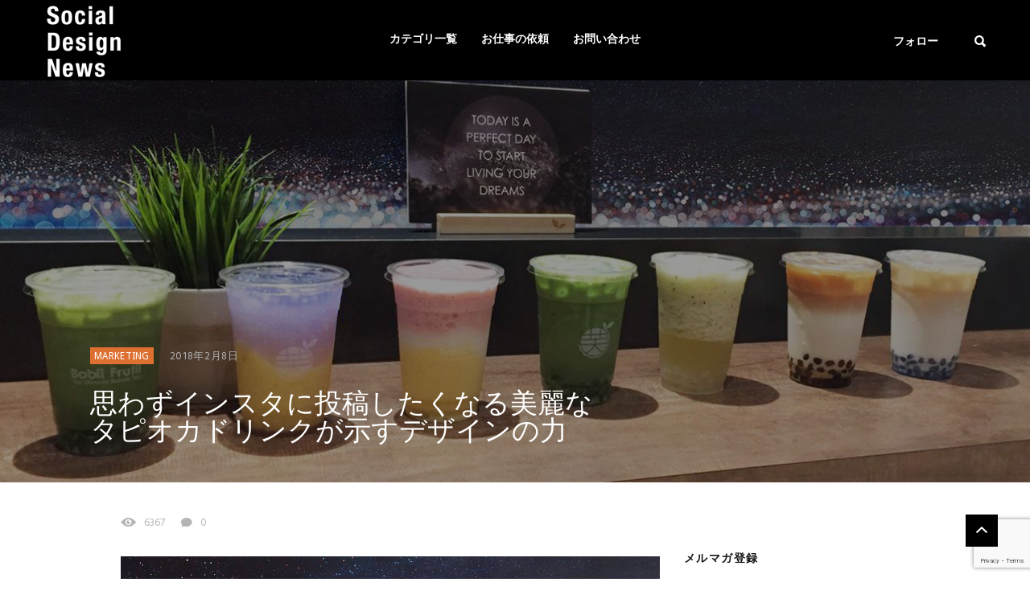

--- FILE ---
content_type: text/html; charset=UTF-8
request_url: https://social-design-net.com/archives/32716
body_size: 15909
content:
<!DOCTYPE html>
<!--[if IE 7 ]>    <html class="ie7"> <![endif]-->
<!--[if IE 8 ]>    <html class="ie8"> <![endif]-->
<html lang="ja">
    <head>
<!-- Global site tag (gtag.js) - Google Analytics -->
<script async src="https://www.googletagmanager.com/gtag/js?id=UA-25417771-1"></script>
<script>
  window.dataLayer = window.dataLayer || [];
  function gtag(){dataLayer.push(arguments);}
  gtag('js', new Date());

  gtag('config', 'UA-25417771-1');
</script>
<script src='https://www.google.com/recaptcha/api.js?render=6Lc_HIMUAAAAAGzINjJJ6xFFV465pIuRXCBmOUg4'></script>
        <meta charset="UTF-8">
        <!-- Mobile Specific Metas
        ================================================== -->
        <meta name="viewport" content="width=device-width, initial-scale=1, maximum-scale=1"/>
        <link rel="shortcut icon" href="http://social-design-net.com/wp-content/uploads/2018/01/th_SDS_Logos.png" />
        <title>思わずインスタに投稿したくなる美麗なタピオカドリンクが示すデザインの力 &#8211; Social Design News</title>
                        <script>
                            /* You can add more configuration options to webfontloader by previously defining the WebFontConfig with your options */
                            if ( typeof WebFontConfig === "undefined" ) {
                                WebFontConfig = new Object();
                            }
                            WebFontConfig['google'] = {families: ['Hind:300,400,500,600,700', 'Montserrat:700', 'Droid+Sans:400']};

                            (function() {
                                var wf = document.createElement( 'script' );
                                wf.src = 'https://ajax.googleapis.com/ajax/libs/webfont/1.5.3/webfont.js';
                                wf.type = 'text/javascript';
                                wf.async = 'true';
                                var s = document.getElementsByTagName( 'script' )[0];
                                s.parentNode.insertBefore( wf, s );
                            })();
                        </script>
                        <link rel='dns-prefetch' href='//platform-api.sharethis.com' />
<link rel='dns-prefetch' href='//s.w.org' />
<link rel="alternate" type="application/rss+xml" title="Social Design News &raquo; フィード" href="https://social-design-net.com/feed" />
<link rel="alternate" type="application/rss+xml" title="Social Design News &raquo; コメントフィード" href="https://social-design-net.com/comments/feed" />
<!-- This site is powered by Shareaholic - https://shareaholic.com -->
<script type='text/javascript' data-cfasync='false'>
  //<![CDATA[
    _SHR_SETTINGS = {"endpoints":{"local_recs_url":"https:\/\/social-design-net.com\/wp-admin\/admin-ajax.php?action=shareaholic_permalink_related","share_counts_url":"https:\/\/social-design-net.com\/wp-admin\/admin-ajax.php?action=shareaholic_share_counts_api"},"url_components":{"year":"2018","monthnum":"02","day":"08","post_id":"32716","postname":"%e6%80%9d%e3%82%8f%e3%81%9a%e3%82%a4%e3%83%b3%e3%82%b9%e3%82%bf%e3%81%ab%e6%8a%95%e7%a8%bf%e3%81%97%e3%81%9f%e3%81%8f%e3%81%aa%e3%82%8b%e7%be%8e%e9%ba%97%e3%81%aa%e3%82%bf%e3%83%94%e3%82%aa%e3%82%ab","author":"admin"}};
  //]]>
</script>
<script type='text/javascript' data-cfasync='false'
        src='//apps.shareaholic.com/assets/pub/shareaholic.js'
        data-shr-siteid='0e6ccf60c6ef980210ec59fe88aa9c7c' async='async' >
</script>

<!-- Shareaholic Content Tags -->
<meta name='shareaholic:site_name' content='Social Design News' />
<meta name='shareaholic:language' content='ja' />
<meta name='shareaholic:url' content='https://social-design-net.com/archives/32716' />
<meta name='shareaholic:keywords' content='marketing, post' />
<meta name='shareaholic:article_published_time' content='2018-02-08T18:31:06+09:00' />
<meta name='shareaholic:article_modified_time' content='2018-02-08T19:03:07+09:00' />
<meta name='shareaholic:shareable_page' content='true' />
<meta name='shareaholic:article_author_name' content='Social Design inc.' />
<meta name='shareaholic:site_id' content='0e6ccf60c6ef980210ec59fe88aa9c7c' />
<meta name='shareaholic:wp_version' content='8.6.5' />
<meta name='shareaholic:image' content='https://social-design-net.com/wp-content/uploads/2018/02/20424120_245595632627506_7197626342399505671_o.jpg' />
<!-- Shareaholic Content Tags End -->
		<script type="text/javascript">
			window._wpemojiSettings = {"baseUrl":"https:\/\/s.w.org\/images\/core\/emoji\/13.0.0\/72x72\/","ext":".png","svgUrl":"https:\/\/s.w.org\/images\/core\/emoji\/13.0.0\/svg\/","svgExt":".svg","source":{"concatemoji":"https:\/\/social-design-net.com\/wp-includes\/js\/wp-emoji-release.min.js?ver=5.5.17"}};
			!function(e,a,t){var n,r,o,i=a.createElement("canvas"),p=i.getContext&&i.getContext("2d");function s(e,t){var a=String.fromCharCode;p.clearRect(0,0,i.width,i.height),p.fillText(a.apply(this,e),0,0);e=i.toDataURL();return p.clearRect(0,0,i.width,i.height),p.fillText(a.apply(this,t),0,0),e===i.toDataURL()}function c(e){var t=a.createElement("script");t.src=e,t.defer=t.type="text/javascript",a.getElementsByTagName("head")[0].appendChild(t)}for(o=Array("flag","emoji"),t.supports={everything:!0,everythingExceptFlag:!0},r=0;r<o.length;r++)t.supports[o[r]]=function(e){if(!p||!p.fillText)return!1;switch(p.textBaseline="top",p.font="600 32px Arial",e){case"flag":return s([127987,65039,8205,9895,65039],[127987,65039,8203,9895,65039])?!1:!s([55356,56826,55356,56819],[55356,56826,8203,55356,56819])&&!s([55356,57332,56128,56423,56128,56418,56128,56421,56128,56430,56128,56423,56128,56447],[55356,57332,8203,56128,56423,8203,56128,56418,8203,56128,56421,8203,56128,56430,8203,56128,56423,8203,56128,56447]);case"emoji":return!s([55357,56424,8205,55356,57212],[55357,56424,8203,55356,57212])}return!1}(o[r]),t.supports.everything=t.supports.everything&&t.supports[o[r]],"flag"!==o[r]&&(t.supports.everythingExceptFlag=t.supports.everythingExceptFlag&&t.supports[o[r]]);t.supports.everythingExceptFlag=t.supports.everythingExceptFlag&&!t.supports.flag,t.DOMReady=!1,t.readyCallback=function(){t.DOMReady=!0},t.supports.everything||(n=function(){t.readyCallback()},a.addEventListener?(a.addEventListener("DOMContentLoaded",n,!1),e.addEventListener("load",n,!1)):(e.attachEvent("onload",n),a.attachEvent("onreadystatechange",function(){"complete"===a.readyState&&t.readyCallback()})),(n=t.source||{}).concatemoji?c(n.concatemoji):n.wpemoji&&n.twemoji&&(c(n.twemoji),c(n.wpemoji)))}(window,document,window._wpemojiSettings);
		</script>
		<style type="text/css">
img.wp-smiley,
img.emoji {
	display: inline !important;
	border: none !important;
	box-shadow: none !important;
	height: 1em !important;
	width: 1em !important;
	margin: 0 .07em !important;
	vertical-align: -0.1em !important;
	background: none !important;
	padding: 0 !important;
}
</style>
	<link rel='stylesheet' id='yarppWidgetCss-css'  href='https://social-design-net.com/wp-content/plugins/yet-another-related-posts-plugin/style/widget.css?ver=5.5.17' type='text/css' media='all' />
<link rel='stylesheet' id='wp-block-library-css'  href='https://social-design-net.com/wp-includes/css/dist/block-library/style.min.css?ver=5.5.17' type='text/css' media='all' />
<link rel='stylesheet' id='contact-form-7-css'  href='https://social-design-net.com/wp-content/plugins/contact-form-7/includes/css/styles.css?ver=5.0' type='text/css' media='all' />
<link rel='stylesheet' id='lazyimage-style-css'  href='https://social-design-net.com/wp-content/plugins/tw-lazy-load/assets/style.css?ver=5.5.17' type='text/css' media='all' />
<link rel='stylesheet' id='tw-reactions-style-css'  href='https://social-design-net.com/wp-content/plugins/tw-reactions/assets/css/tw-style.css?ver=5.5.17' type='text/css' media='all' />
<link rel='stylesheet' id='wordpress-popular-posts-css-css'  href='https://social-design-net.com/wp-content/plugins/wordpress-popular-posts/public/css/wpp.css?ver=4.0.11' type='text/css' media='all' />
<link rel='stylesheet' id='wp-pagenavi-css'  href='https://social-design-net.com/wp-content/plugins/wp-pagenavi/pagenavi-css.css?ver=2.70' type='text/css' media='all' />
<link rel='stylesheet' id='bootstrap-css'  href='https://social-design-net.com/wp-content/themes/coolist/assets/css/bootstrap.min.css?ver=5.5.17' type='text/css' media='all' />
<link rel='stylesheet' id='ionfonts-css'  href='https://social-design-net.com/wp-content/themes/coolist/assets/css/ionicons.min.css?ver=5.5.17' type='text/css' media='all' />
<link rel='stylesheet' id='swipebox-css'  href='https://social-design-net.com/wp-content/themes/coolist/assets/css/swipebox.min.css?ver=5.5.17' type='text/css' media='all' />
<link rel='stylesheet' id='coolist-style-css'  href='https://social-design-net.com/wp-content/themes/coolist/style.css?ver=5.5.17' type='text/css' media='all' />
<link rel='stylesheet' id='coolist-responsive-css'  href='https://social-design-net.com/wp-content/themes/coolist/assets/css/responsive.css?ver=5.5.17' type='text/css' media='all' />
<style id='coolist-responsive-inline-css' type='text/css'>
body{font-family: "Hind", Arial, Helvetica, sans-serif;font-size: 18px;font-weight: 400;color: #444444;background-color: #ffffff;}
body.tw-reaction-page div#theme-layout{background-color: #ffffff;}
.theme-boxed #theme-layout{background-color: #0a0a0a;}
ul.sf-menu, ul.sf-mobile-menu, .cat-menu{font-family: "Hind";}
ul.sf-menu > li > a{font-size: 14px;}
ul.sf-menu > li > a, ul.sf-mobile-menu, .cat-menu{font-weight: 600;text-transform: uppercase;}
.sf-menu ul, .cat-menu ul{font-size: 12px;font-weight: 700;text-transform: uppercase;}
h1, h2, h3, h4, h5, h6, .tw-blog .row-title > a{font-weight: 600;color: #151515;}
h1{ font-size: 34px}
h2{ font-size: 24px}
h3{ font-size: 22px}
h4{ font-size: 18px}
h5{ font-size: 16px}
h6{ font-size: 14px}
h1, h2, h3, h4, h5, h6, blockquote{text-transform: none;}
h1, h2, h3, h4, h5, h6, blockquote, .tw-pagination, .btn,.tw-cat-arrow, .tw-blog .row-title > a{font-family: "Hind";}
.entry-cats{font-family: "Droid Sans";font-size: 12px;font-weight: 400;text-transform: uppercase;}
.entry-meta, .wp-review-tab-postmeta{font-family: "Hind";font-size: 13px;font-weight: 400;text-transform: none;}
.site-name{font-family: "Montserrat";font-size: 25px;font-weight: 700;text-transform: none;}
.tw-slider .slider-item .entry-title{ font-size: 20px; text-transform: none}
.tw-slider-bullets .entry-title{ font-size: 18px; text-transform: none}
.tw-menu-container, .header-clone, .sf-menu > li{height: 100px;}.tw-mobile-menu{top: 100px;}.tw-slider.style_2{height: 400px;}.fullwidth-container{max-height: 350px;}a{color: #1e73be;}a:hover{color: #990000;}.entry-content blockquote{color: #151515;}.tw-blog .row-title h3, .tw-blog .row-title > a, .blog-column h5.column-title{color: #0a0a0a;}.header-clone, body.header-small .tw-menu-container{background-color: #000000;}.slider-fullwidth .header-clone{opacity: 0.3;}.entry-cats, .logo-point, article.single .entry-share .share-count, .waves-footer .mc4wp-form-fields button:hover{color: #dd7030;}.cat-menu, article.featured .entry-cats a, .entry-meta .entry-cats a, .tw-list-title span, .tw-cats-widget span.point,.entry-content .review-total-wrapper span.review-total-box{background-color: #dd7030;}.content-area article.sticky{border-color: #dd7030;}div.cat-menu ul li>span{background-color: #dd7030;}div.cat-menu ul li.active a{color: #dd7030;}.tw-blog article .entry-post, .tw-blog article.list, body:not(.single-post) .tw-sidebar aside.widget, body.error404,body.page:not(.page-template-page-rowbuilder):not(.tw-reaction-page) #theme-layout, body.single-post #theme-layout{background-color: #ffffff;}.entry-meta, .share-count .count-text{color: #b5b5b5;}.site-name, .site-name .logo, ul.sf-menu > li > a, .header-search-icon, .mobile-menu-icon,.tw-menu ul.sf-menu > li:hover > a, .tw-menu ul.sf-menu > li > a:hover{color: #ffffff;}.tw-menu .sf-menu:hover > li > a{color: #999999;}ul.sf-menu li ul li a, .cat-menu ul li a, .sf-menu ul .menu-item-has-children > a:after,.sf-menu .waves-mega-menu .mega-menu-title{color: #333333;}.cat-menu ul, .sf-menu ul, ul.sf-menu li ul li{background-color: #ffffff;}ul.sf-menu li ul li a:before{background-color: #222222;}ul.sf-menu li ul li:hover > a,.sf-menu ul .menu-item-has-children:hover > a:after{color: #afafaf;}.header-socials .follow-item, .header-socials a{color: #ffffff;}.header-socials a:hover{color: #ffffff;}.waves-footer{color: #999999;background-color: #151515;}.waves-footer h1, .waves-footer h2, .waves-footer h3, .waves-footer h4, .waves-footer h5, .waves-footer h6{color: #ffffff;}.waves-footer a, .waves-footer div.tw-social-icon a{color: #ccc;}.waves-footer a:hover{color: #fff;}.dark-version input, 
                .dark-version input[type="tel"],
                .dark-version input[type="date"],
                .dark-version input[type="text"],
                .dark-version input[type="password"],
                .dark-version input[type="email"],
                .dark-version textarea, .dark-version select,
                .dark-version .comment-title-container .comment-title,
                .dark-version h3.comment-reply-title,
                .dark-version .tw-pagebreak a i,
                .dark-version .tw-infinite-scroll a,
                .dark-version article.single .tw-share-icon a.more-plus,
                .dark-version article.single .tw-share-icon a.secondary,
                .dark-version .entry-tags a,
                .dark-version .tw-format-gallery .swiper-button-prev,
                .dark-version .tw-format-gallery .swiper-button-next{background-color: #333333;border-color: #333333;}.mc4wp-form-fields input[type="button"], .mc4wp-form-fields button,.dark-version button, .dark-version input[type="submit"], .dark-version input[type="reset"], .dark-version input[type="button"]{color: #dd7030;border-color: #dd7030;}body.single-post .content-area{width: 980px;padding-left: 0;}body.single-post .single-content{width: 980px;}.fullwidth-container article.single{width: 980px;padding-right: 340px;}body { font-family: “Segoe UI”, Verdana, “游ゴシック”, YuGothic, “Hiragino Kaku Gothic ProN”, Meiryo, sans-serif;
font-size: 17px;line-height:27px;}

h1, h2, h3, h4, h5, h6 { font-family: “Segoe UI”, helvetica, “游ゴシック”, YuGothic, “Hiragino Kaku Gothic ProN”, Meiryo, sans-serif; }

article.single .entry-title {
    font-size: 34px;

}


.entry-title a:hover, .entry-title a{font-size:17px;}

.tw-slider-bullets .entry-title{font-size:17px;
    opacity:0.8;
}

.tw-slider .slider-item .entry-title {font-size:20px;}

article.featured .entry-title a:hover {
    border-bottom: 0px solid rgba(255,255,255,.5);
    text-decoration: underline;
}

.tw-blog article {
    box-shadow: 0 3px 5px rgba(0, 0, 0, 0.22);}
    
input, input[type="tel"], input[type="date"], input[type="text"], input[type="password"], input[type="email"], textarea, select
{width:100%;}

/* パソコンで見たときは"pc"のclassがついた画像が表示される */
.pc { display: block !important; }
.sp { display: none !important; }
/* スマートフォンで見たときは"sp"のclassがついた画像が表示される */
@media only screen and (max-width: 750px) {
.pc { display: none !important; }
.sp { display: block !important; }
}

button, input[type="submit"], input[type="reset"], input[type="button"]
{max-width:150px;}

aside.widget {
    font-size: 13px;
}

.form { text-align : -webkit-center; }

body.single-post .content-area {
    padding: 35px 0 60px 85px;
}

.shareaholic-share-buttons-animation-wrapper {
   margin-bottom: 20px;
}

/*フォーム全体*/
#form1{
position:relative;/*フォームの相対位置*/	
max-width:230px;/*フォームのサイズ*/
margin-bottom:15px;/*フォームの下に余白*/
}

/*検索ボックス*/
#sbox1{
position:absolute;/*フォームの絶対位置*/	
left:0;
top:0; 	
outline:0;/*クリック時の青い枠線消す*/	
height:50px;/*検索ボックスの高さ*/	
padding:0 10px;/*テキスト位置調整*/	 
border-radius:2px 0 0 2px;/*検索ボックスの角を丸める*/		
background:#eee;/*検索ボックスの背景カラー*/		
}
/*検索ボタン*/
#sbtn1{
width:70px;/*検索ボタンの横幅*/ 
height:50px;/*検索ボタンの縦幅*/ 
position:absolute;/*検索ボタンの絶対位置*/  
left:230px;/*検索ボタンの位置調整*/  
top:0;
border-radius:0 2px 2px 0;/*検索ボタンの角を丸める*/ 
background:#7fbfff;/*検索ボタンの背景カラー*/ 
border:none;/*検索ボタンの枠線を消す*/ 
color:#fff;/*検索ボタンのテキストカラー*/ 
font-weight:bold;/*検索ボタンのテキスト太字*/ 
font-size:16px;/*検索ボタンのフォントサイズ*/ 
}
/*検索ボタンマウスオーバー時*/
#sbtn1:hover{
color:#666;/*検索ボタンマウスオーバー時のフォントカラー*/ 
}
</style>
<link rel='stylesheet' id='va-social-buzz-css'  href='https://social-design-net.com/wp-content/plugins/va-social-buzz/assets/css/style.min.css?ver=1.1.14' type='text/css' media='all' />
<style id='va-social-buzz-inline-css' type='text/css'>
.va-social-buzz .vasb_fb .vasb_fb_thumbnail{background-image:url(https://social-design-net.com/wp-content/uploads/2018/02/20424120_245595632627506_7197626342399505671_o-980x653.jpg);}#secondary #widget-area .va-social-buzz .vasb_fb .vasb_fb_like,#secondary .widget-area .va-social-buzz .vasb_fb .vasb_fb_like,#secondary.widget-area .va-social-buzz .vasb_fb .vasb_fb_like,.secondary .widget-area .va-social-buzz .vasb_fb .vasb_fb_like,.sidebar-container .va-social-buzz .vasb_fb .vasb_fb_like,.va-social-buzz .vasb_fb .vasb_fb_like{background-color:rgba(43,43,43,0.7);color:#ffffff;}@media only screen and (min-width:711px){.va-social-buzz .vasb_fb .vasb_fb_like{background-color:rgba(43,43,43,1);}}
</style>
<script type='text/javascript' id='jquery-core-js-extra'>
/* <![CDATA[ */
var coolist_script_data = {"home_uri":"https:\/\/social-design-net.com\/","ajax_function":"1","gif_auto":"0","fixed_sidebar":"1","slider_auto":"0","slider_delay":"3000"};
/* ]]> */
</script>
<script type='text/javascript' src='https://social-design-net.com/wp-includes/js/jquery/jquery.js?ver=1.12.4-wp' id='jquery-core-js'></script>
<script type='text/javascript' src='https://social-design-net.com/wp-content/plugins/tw-lazy-load/assets/lazyimage-script.js?ver=5.5.17' id='lazyimage-script-js'></script>
<script type='text/javascript' src='https://social-design-net.com/wp-content/plugins/tw-reactions/assets/js/tw-reactions-script.js?ver=5.5.17' id='tw-reactions-script-js'></script>
<script type='text/javascript' id='wpp-js-js-extra'>
/* <![CDATA[ */
var wpp_params = {"sampling_active":"","sampling_rate":"100","ajax_url":"https:\/\/social-design-net.com\/wp-admin\/admin-ajax.php","action":"update_views_ajax","ID":"32716","token":"00c58c2899"};
/* ]]> */
</script>
<script type='text/javascript' src='https://social-design-net.com/wp-content/plugins/wordpress-popular-posts/public/js/wpp.js?ver=4.0.11' id='wpp-js-js'></script>
<!--[if lt IE 9]>
<script type='text/javascript' src='https://social-design-net.com/wp-content/themes/coolist/assets/js/html5.js?ver=3.6.0' id='html5-js'></script>
<![endif]-->
<script type='text/javascript' src='https://social-design-net.com/wp-content/themes/coolist/assets/js/functions.js?ver=5.5.17' id='coolist-functions-js'></script>
<script type='text/javascript' src='https://social-design-net.com/wp-content/themes/coolist/assets/js/themewaves.js?ver=5.5.17' id='coolist-themewaves-js'></script>
<script type='text/javascript' src='//platform-api.sharethis.com/js/sharethis.js#product=ga&#038;property=5b4055893cd9e600119c76fe' id='googleanalytics-platform-sharethis-js'></script>
<link rel="https://api.w.org/" href="https://social-design-net.com/wp-json/" /><link rel="alternate" type="application/json" href="https://social-design-net.com/wp-json/wp/v2/posts/32716" /><link rel="EditURI" type="application/rsd+xml" title="RSD" href="https://social-design-net.com/xmlrpc.php?rsd" />
<link rel="wlwmanifest" type="application/wlwmanifest+xml" href="https://social-design-net.com/wp-includes/wlwmanifest.xml" /> 
<link rel='prev' title='ピアノが簡単に弾けるように！ARヘッドセットの普及で音楽レッスンのあり方が変わる' href='https://social-design-net.com/archives/32705' />
<link rel='next' title='【コラム】『問いの質』を高めるため壮麗な思考の幅を持つ' href='https://social-design-net.com/archives/32733' />
<meta name="generator" content="WordPress 5.5.17" />
<link rel="canonical" href="https://social-design-net.com/archives/32716" />
<link rel='shortlink' href='https://social-design-net.com/?p=32716' />
<link rel="alternate" type="application/json+oembed" href="https://social-design-net.com/wp-json/oembed/1.0/embed?url=https%3A%2F%2Fsocial-design-net.com%2Farchives%2F32716" />
<link rel="alternate" type="text/xml+oembed" href="https://social-design-net.com/wp-json/oembed/1.0/embed?url=https%3A%2F%2Fsocial-design-net.com%2Farchives%2F32716&#038;format=xml" />
<style></style>
<!-- BEGIN: WP Social Bookmarking Light HEAD --><script>
    (function (d, s, id) {
        var js, fjs = d.getElementsByTagName(s)[0];
        if (d.getElementById(id)) return;
        js = d.createElement(s);
        js.id = id;
        js.src = "//connect.facebook.net/en_US/sdk.js#xfbml=1&version=v2.7";
        fjs.parentNode.insertBefore(js, fjs);
    }(document, 'script', 'facebook-jssdk'));
</script>
<style type="text/css">.wp_social_bookmarking_light{
    border: 0 !important;
    padding: 10px 0 20px 0 !important;
    margin: 0 !important;
}
.wp_social_bookmarking_light div{
    float: left !important;
    border: 0 !important;
    padding: 0 !important;
    margin: 0 5px 0px 0 !important;
    min-height: 30px !important;
    line-height: 18px !important;
    text-indent: 0 !important;
}
.wp_social_bookmarking_light img{
    border: 0 !important;
    padding: 0;
    margin: 0;
    vertical-align: top !important;
}
.wp_social_bookmarking_light_clear{
    clear: both !important;
}
#fb-root{
    display: none;
}
.wsbl_facebook_like iframe{
    max-width: none !important;
}
.wsbl_pinterest a{
    border: 0px !important;
}
</style>
<!-- END: WP Social Bookmarking Light HEAD -->
    </head>
    <body class="post-template-default single single-post postid-32716 single-format-standard menu-default theme-full ">
        <div class="tw-mobile-menu-overlay"></div>
        <div class="tw-mobile-menu">
            <nav><ul id="menu-%e3%82%b0%e3%83%ad%e3%83%8a%e3%83%93" class="sf-mobile-menu clearfix"><li id="menu-item-32550" class="menu-item menu-item-type-post_type menu-item-object-page menu-item-home menu-item-has-children menu-item-32550"><a href="https://social-design-net.com/">カテゴリ一覧</a>
<ul class="sub-menu">
	<li id="menu-item-32676" class="menu-item menu-item-type-taxonomy menu-item-object-category menu-item-32676"><a href="https://social-design-net.com/category/info-revo">情報革命</a></li>
	<li id="menu-item-32680" class="menu-item menu-item-type-taxonomy menu-item-object-category menu-item-32680"><a href="https://social-design-net.com/category/socialbusiness">ソーシャル・ビジネス</a></li>
	<li id="menu-item-32678" class="menu-item menu-item-type-taxonomy menu-item-object-category menu-item-32678"><a href="https://social-design-net.com/category/society">社会</a></li>
	<li id="menu-item-32677" class="menu-item menu-item-type-taxonomy menu-item-object-category menu-item-32677"><a href="https://social-design-net.com/category/fabrication">ものづくり革命</a></li>
	<li id="menu-item-32679" class="menu-item menu-item-type-taxonomy menu-item-object-category menu-item-32679"><a href="https://social-design-net.com/category/work">work</a></li>
	<li id="menu-item-32682" class="menu-item menu-item-type-taxonomy menu-item-object-category menu-item-32682"><a href="https://social-design-net.com/category/life">Life</a></li>
	<li id="menu-item-32683" class="menu-item menu-item-type-taxonomy menu-item-object-category menu-item-32683"><a href="https://social-design-net.com/category/tool">tool</a></li>
	<li id="menu-item-32684" class="menu-item menu-item-type-taxonomy menu-item-object-category menu-item-32684"><a href="https://social-design-net.com/category/robot-nano">ロボット＆ナノ</a></li>
	<li id="menu-item-32681" class="menu-item menu-item-type-taxonomy menu-item-object-category current-post-ancestor current-menu-parent current-post-parent menu-item-32681"><a href="https://social-design-net.com/category/marketing">Marketing</a></li>
</ul>
</li>
<li id="menu-item-32542" class="menu-item menu-item-type-post_type menu-item-object-page menu-item-32542"><a target="_blank" rel="noopener noreferrer" href="https://social-design-net.com/works">お仕事の依頼</a></li>
<li id="menu-item-32540" class="menu-item menu-item-type-post_type menu-item-object-page menu-item-has-children menu-item-32540"><a href="https://social-design-net.com/contact">お問い合わせ</a>
<ul class="sub-menu">
	<li id="menu-item-32573" class="menu-item menu-item-type-post_type menu-item-object-page menu-item-32573"><a href="https://social-design-net.com/about_us">団体概要</a></li>
	<li id="menu-item-32541" class="menu-item menu-item-type-post_type menu-item-object-page menu-item-32541"><a href="https://social-design-net.com/please">献本・体験レポート依頼</a></li>
	<li id="menu-item-32545" class="menu-item menu-item-type-post_type menu-item-object-page menu-item-32545"><a href="https://social-design-net.com/mailmagazine">メールマガジン登録・解除フォーム</a></li>
</ul>
</li>
</ul></nav>
        </div>
        <div class="tw-search-box"><div class="container"><form method="get" class="searchform" action="https://social-design-net.com/" >
        <div class="input">
        <label>検索したい語句を入力してください</label>
        <input type="text" value="" name="s" placeholder="検索" />
        </div>
        </form>            <div class="close-search"><i class="ion-ios-close-outline"></i></div>
        </div></div>
        <div id="theme-layout">
            
            
<!-- Start Header -->
<div class="waves-header">
    <div class="tw-menu-container">
        <div class="container">
            <div class="tw-logo"><a class="logo" href="https://social-design-net.com/"><img class="logo-img" src="http://social-design-net.com/wp-content/uploads/2018/01/th_SDS_Logos.png" alt="Social Design News"/></a></div>            <div class="tw-menu">
                <ul id="menu-%e3%82%b0%e3%83%ad%e3%83%8a%e3%83%93-1" class="sf-menu clearfix"><li class="menu-item menu-item-type-post_type menu-item-object-page menu-item-home menu-item-has-children menu-item-32550"><a href="https://social-design-net.com/">カテゴリ一覧</a>
<ul class="sub-menu">
	<li class="menu-item menu-item-type-taxonomy menu-item-object-category menu-item-32676"><a href="https://social-design-net.com/category/info-revo">情報革命</a></li>
	<li class="menu-item menu-item-type-taxonomy menu-item-object-category menu-item-32680"><a href="https://social-design-net.com/category/socialbusiness">ソーシャル・ビジネス</a></li>
	<li class="menu-item menu-item-type-taxonomy menu-item-object-category menu-item-32678"><a href="https://social-design-net.com/category/society">社会</a></li>
	<li class="menu-item menu-item-type-taxonomy menu-item-object-category menu-item-32677"><a href="https://social-design-net.com/category/fabrication">ものづくり革命</a></li>
	<li class="menu-item menu-item-type-taxonomy menu-item-object-category menu-item-32679"><a href="https://social-design-net.com/category/work">work</a></li>
	<li class="menu-item menu-item-type-taxonomy menu-item-object-category menu-item-32682"><a href="https://social-design-net.com/category/life">Life</a></li>
	<li class="menu-item menu-item-type-taxonomy menu-item-object-category menu-item-32683"><a href="https://social-design-net.com/category/tool">tool</a></li>
	<li class="menu-item menu-item-type-taxonomy menu-item-object-category menu-item-32684"><a href="https://social-design-net.com/category/robot-nano">ロボット＆ナノ</a></li>
	<li class="menu-item menu-item-type-taxonomy menu-item-object-category current-post-ancestor current-menu-parent current-post-parent menu-item-32681"><a href="https://social-design-net.com/category/marketing">Marketing</a></li>
</ul>
</li>
<li class="menu-item menu-item-type-post_type menu-item-object-page menu-item-32542"><a target="_blank" href="https://social-design-net.com/works">お仕事の依頼</a></li>
<li class="menu-item menu-item-type-post_type menu-item-object-page menu-item-has-children menu-item-32540"><a href="https://social-design-net.com/contact">お問い合わせ</a>
<ul class="sub-menu">
	<li class="menu-item menu-item-type-post_type menu-item-object-page menu-item-32573"><a href="https://social-design-net.com/about_us">団体概要</a></li>
	<li class="menu-item menu-item-type-post_type menu-item-object-page menu-item-32541"><a href="https://social-design-net.com/please">献本・体験レポート依頼</a></li>
	<li class="menu-item menu-item-type-post_type menu-item-object-page menu-item-32545"><a href="https://social-design-net.com/mailmagazine">メールマガジン登録・解除フォーム</a></li>
</ul>
</li>
</ul>            </div>
            <div class="tw-header-meta">
                <div class="header-socials"><div class="social-icons"><a title="facebook" href="https://www.facebook.com/SocialDesignNews/" class="facebook"><i class="ion-social-facebook"></i></a><a title="twitter" href="https://twitter.com/SDNews6" class="twitter"><i class="ion-social-twitter"></i></a></div><span class="follow-item">フォロー</span></div><i class="ion-search header-search-icon"></i>            </div>
            <i class="ion-android-menu mobile-menu-icon"></i>
        </div>
    </div>
    <div class="header-clone"></div>
</div>
<!-- End Header -->

            
            <!-- Waves Container -->
            <div class="waves-container">
                <div class="loader"><img src="https://social-design-net.com/wp-content/themes/coolist/assets/img/loading-bubbles.svg" alt="Loading Posts..."/></div>
                <div class="waves-container-inner">

                    <div class="fullwidth-container"><div class="fullwidth-media tw-lazy-bg" style="background-image: url(https://social-design-net.com/wp-content/uploads/2018/02/20424120_245595632627506_7197626342399505671_o-80x53.jpg);" data-bgimage="https://social-design-net.com/wp-content/uploads/2018/02/20424120_245595632627506_7197626342399505671_o.jpg"></div><article class="single"><div class="entry-meta"><span class="entry-cats"><a href="https://social-design-net.com/category/marketing" title="View all posts in " ><span class="parent" >Marketing</span></a></span><span class="date"><a href="https://social-design-net.com/archives/32716">2018年2月8日</a></span></div><h1 class="entry-title">思わずインスタに投稿したくなる美麗なタピオカドリンクが示すデザインの力</h1></article></div><div class="container">

    <div class="content-area single_3 right_sidebar">        <div class="single-content">            <article class="single post-32716 post type-post status-publish format-standard has-post-thumbnail hentry category-marketing" data-permalink="https://social-design-net.com/archives/32716/">
                <div class="entry-meta"><div class="entry-meta2"><span class="seen-count"><i class='ion-eye'></i>6367</span><span class="comment-count"><a href='https://social-design-net.com/archives/32716#respond' title='No Comment' class='comment-count'><i class='ion-ios-chatbubble'></i>0</a></span></div></div><div class="entry-post-container">
                <div class="entry-post">
                        <div class="entry-content">
                            <div class='shareaholic-canvas' data-app='share_buttons' data-title='思わずインスタに投稿したくなる美麗なタピオカドリンクが示すデザインの力' data-link='https://social-design-net.com/archives/32716' data-app-id='28032173' data-app-id-name='post_above_content'></div><p><img src="https://social-design-net.com/wp-content/plugins/lazy-load/images/1x1.trans.gif" data-lazy-src="http://social-design-net.com/wp-content/uploads/2018/02/20424120_245595632627506_7197626342399505671_o.jpg" loading="lazy" class="alignnone size-large wp-image-32720" alt width="1274" height="849" srcset="https://social-design-net.com/wp-content/uploads/2018/02/20424120_245595632627506_7197626342399505671_o.jpg 1274w, https://social-design-net.com/wp-content/uploads/2018/02/20424120_245595632627506_7197626342399505671_o-810x540.jpg 810w, https://social-design-net.com/wp-content/uploads/2018/02/20424120_245595632627506_7197626342399505671_o-768x512.jpg 768w, https://social-design-net.com/wp-content/uploads/2018/02/20424120_245595632627506_7197626342399505671_o-980x653.jpg 980w, https://social-design-net.com/wp-content/uploads/2018/02/20424120_245595632627506_7197626342399505671_o-80x53.jpg 80w" sizes="(max-width: 1274px) 100vw, 1274px"><noscript><img loading="lazy" class="alignnone size-large wp-image-32720" src="http://social-design-net.com/wp-content/uploads/2018/02/20424120_245595632627506_7197626342399505671_o.jpg" alt="" width="1274" height="849" srcset="https://social-design-net.com/wp-content/uploads/2018/02/20424120_245595632627506_7197626342399505671_o.jpg 1274w, https://social-design-net.com/wp-content/uploads/2018/02/20424120_245595632627506_7197626342399505671_o-810x540.jpg 810w, https://social-design-net.com/wp-content/uploads/2018/02/20424120_245595632627506_7197626342399505671_o-768x512.jpg 768w, https://social-design-net.com/wp-content/uploads/2018/02/20424120_245595632627506_7197626342399505671_o-980x653.jpg 980w, https://social-design-net.com/wp-content/uploads/2018/02/20424120_245595632627506_7197626342399505671_o-80x53.jpg 80w" sizes="(max-width: 1274px) 100vw, 1274px" /></noscript></p>
<p>デザインを単なるスタイルと捉えるか存在そのものと捉えるのか。そこに重大な差が生まれます。それは飲み物であったとしても。</p>
<p>「<a href="https://bobiifrutii.com.sg/" target="_blank" rel="noopener">Bobii Frutii </a>」はシンガポールのタピオカドリンクメーカーです。通常のタピオカドリンクと違うところは、デザインそのものを売りにしていること。</p>
<p>各フレイバーを層になるように注いでいくため美麗なドリンクに仕上がります。手にしたら思わずSNSに投稿すること必須。そんな存在感を発しています。</p>
<p><img src="https://social-design-net.com/wp-content/plugins/lazy-load/images/1x1.trans.gif" data-lazy-src="http://social-design-net.com/wp-content/uploads/2018/02/22050904_271873269999742_3054792950421164096_o-1620x1080.jpg" loading="lazy" class="alignnone size-large wp-image-32718" alt width="1400" height="933" srcset="https://social-design-net.com/wp-content/uploads/2018/02/22050904_271873269999742_3054792950421164096_o-1620x1080.jpg 1620w, https://social-design-net.com/wp-content/uploads/2018/02/22050904_271873269999742_3054792950421164096_o-810x540.jpg 810w, https://social-design-net.com/wp-content/uploads/2018/02/22050904_271873269999742_3054792950421164096_o-768x512.jpg 768w, https://social-design-net.com/wp-content/uploads/2018/02/22050904_271873269999742_3054792950421164096_o-980x653.jpg 980w, https://social-design-net.com/wp-content/uploads/2018/02/22050904_271873269999742_3054792950421164096_o-1400x933.jpg 1400w, https://social-design-net.com/wp-content/uploads/2018/02/22050904_271873269999742_3054792950421164096_o-80x53.jpg 80w, https://social-design-net.com/wp-content/uploads/2018/02/22050904_271873269999742_3054792950421164096_o.jpg 2048w" sizes="(max-width: 1400px) 100vw, 1400px"><noscript><img loading="lazy" class="alignnone size-large wp-image-32718" src="http://social-design-net.com/wp-content/uploads/2018/02/22050904_271873269999742_3054792950421164096_o-1620x1080.jpg" alt="" width="1400" height="933" srcset="https://social-design-net.com/wp-content/uploads/2018/02/22050904_271873269999742_3054792950421164096_o-1620x1080.jpg 1620w, https://social-design-net.com/wp-content/uploads/2018/02/22050904_271873269999742_3054792950421164096_o-810x540.jpg 810w, https://social-design-net.com/wp-content/uploads/2018/02/22050904_271873269999742_3054792950421164096_o-768x512.jpg 768w, https://social-design-net.com/wp-content/uploads/2018/02/22050904_271873269999742_3054792950421164096_o-980x653.jpg 980w, https://social-design-net.com/wp-content/uploads/2018/02/22050904_271873269999742_3054792950421164096_o-1400x933.jpg 1400w, https://social-design-net.com/wp-content/uploads/2018/02/22050904_271873269999742_3054792950421164096_o-80x53.jpg 80w, https://social-design-net.com/wp-content/uploads/2018/02/22050904_271873269999742_3054792950421164096_o.jpg 2048w" sizes="(max-width: 1400px) 100vw, 1400px" /></noscript></p>
<p>人口香料や防腐剤などは入っておらず、健康的という点も売り。</p>
<p><img src="https://social-design-net.com/wp-content/plugins/lazy-load/images/1x1.trans.gif" data-lazy-src="http://social-design-net.com/wp-content/uploads/2018/02/19693851_1611005225618658_2461183609158862235_o-1620x1080.jpg" loading="lazy" class="alignnone size-large wp-image-32719" alt width="1400" height="933" srcset="https://social-design-net.com/wp-content/uploads/2018/02/19693851_1611005225618658_2461183609158862235_o-1620x1080.jpg 1620w, https://social-design-net.com/wp-content/uploads/2018/02/19693851_1611005225618658_2461183609158862235_o-810x540.jpg 810w, https://social-design-net.com/wp-content/uploads/2018/02/19693851_1611005225618658_2461183609158862235_o-768x512.jpg 768w, https://social-design-net.com/wp-content/uploads/2018/02/19693851_1611005225618658_2461183609158862235_o-980x653.jpg 980w, https://social-design-net.com/wp-content/uploads/2018/02/19693851_1611005225618658_2461183609158862235_o-1400x933.jpg 1400w, https://social-design-net.com/wp-content/uploads/2018/02/19693851_1611005225618658_2461183609158862235_o-80x53.jpg 80w, https://social-design-net.com/wp-content/uploads/2018/02/19693851_1611005225618658_2461183609158862235_o.jpg 2048w" sizes="(max-width: 1400px) 100vw, 1400px"><noscript><img loading="lazy" class="alignnone size-large wp-image-32719" src="http://social-design-net.com/wp-content/uploads/2018/02/19693851_1611005225618658_2461183609158862235_o-1620x1080.jpg" alt="" width="1400" height="933" srcset="https://social-design-net.com/wp-content/uploads/2018/02/19693851_1611005225618658_2461183609158862235_o-1620x1080.jpg 1620w, https://social-design-net.com/wp-content/uploads/2018/02/19693851_1611005225618658_2461183609158862235_o-810x540.jpg 810w, https://social-design-net.com/wp-content/uploads/2018/02/19693851_1611005225618658_2461183609158862235_o-768x512.jpg 768w, https://social-design-net.com/wp-content/uploads/2018/02/19693851_1611005225618658_2461183609158862235_o-980x653.jpg 980w, https://social-design-net.com/wp-content/uploads/2018/02/19693851_1611005225618658_2461183609158862235_o-1400x933.jpg 1400w, https://social-design-net.com/wp-content/uploads/2018/02/19693851_1611005225618658_2461183609158862235_o-80x53.jpg 80w, https://social-design-net.com/wp-content/uploads/2018/02/19693851_1611005225618658_2461183609158862235_o.jpg 2048w" sizes="(max-width: 1400px) 100vw, 1400px" /></noscript></p>
<p>タピオカドリンクは今世界的な広がりを見せていますが、インスタ映えするBobii Frutiiのドリンクは、イコールで即世界にアピールすることに繋がっています。</p>
<p><img src="https://social-design-net.com/wp-content/plugins/lazy-load/images/1x1.trans.gif" data-lazy-src="http://social-design-net.com/wp-content/uploads/2018/02/d5c4dafdd6862332d932c01d4649f19d-1620x1080.png" loading="lazy" class="alignnone size-large wp-image-32725" alt width="1400" height="933" srcset="https://social-design-net.com/wp-content/uploads/2018/02/d5c4dafdd6862332d932c01d4649f19d-1620x1080.png 1620w, https://social-design-net.com/wp-content/uploads/2018/02/d5c4dafdd6862332d932c01d4649f19d-810x540.png 810w, https://social-design-net.com/wp-content/uploads/2018/02/d5c4dafdd6862332d932c01d4649f19d-768x512.png 768w, https://social-design-net.com/wp-content/uploads/2018/02/d5c4dafdd6862332d932c01d4649f19d-980x653.png 980w, https://social-design-net.com/wp-content/uploads/2018/02/d5c4dafdd6862332d932c01d4649f19d-1400x933.png 1400w, https://social-design-net.com/wp-content/uploads/2018/02/d5c4dafdd6862332d932c01d4649f19d-80x53.png 80w" sizes="(max-width: 1400px) 100vw, 1400px"><noscript><img loading="lazy" class="alignnone size-large wp-image-32725" src="http://social-design-net.com/wp-content/uploads/2018/02/d5c4dafdd6862332d932c01d4649f19d-1620x1080.png" alt="" width="1400" height="933" srcset="https://social-design-net.com/wp-content/uploads/2018/02/d5c4dafdd6862332d932c01d4649f19d-1620x1080.png 1620w, https://social-design-net.com/wp-content/uploads/2018/02/d5c4dafdd6862332d932c01d4649f19d-810x540.png 810w, https://social-design-net.com/wp-content/uploads/2018/02/d5c4dafdd6862332d932c01d4649f19d-768x512.png 768w, https://social-design-net.com/wp-content/uploads/2018/02/d5c4dafdd6862332d932c01d4649f19d-980x653.png 980w, https://social-design-net.com/wp-content/uploads/2018/02/d5c4dafdd6862332d932c01d4649f19d-1400x933.png 1400w, https://social-design-net.com/wp-content/uploads/2018/02/d5c4dafdd6862332d932c01d4649f19d-80x53.png 80w" sizes="(max-width: 1400px) 100vw, 1400px" /></noscript></p>
<p>デザインは、スタイルでもなければ戦略でもない。存在そのものを定義するプロダクトの生命である。そんなことを印象付ける好例です。</p>
<p><iframe src="https://www.youtube.com/embed/7-r1kF0vMjo?rel=0&amp;controls=0&amp;showinfo=0" width="560" height="315" frameborder="0" allowfullscreen="allowfullscreen"></iframe></p>
<p>via:<a href="https://bobiifrutii.com.sg/" target="_blank" rel="noopener">web</a>,<a href="https://www.facebook.com/bobii.sg/" target="_blank" rel="noopener">Facebook</a></p>
<div class="va-social-buzz"><div class="vasb_fb"><div class="vasb_fb_thumbnail"></div><div class="vasb_fb_like"><p class="vasb_fb_like_text">この記事が気に入ったら<br>いいね ! しよう</p><div class="fb-like" data-href="https://www.facebook.com/SocialDesignNews" data-layout="button_count" data-action="like" data-show-faces="false" data-share="false"></div></div><!-- //.vasb_fb_like --></div><!-- //.vasb_fb --><div class="vasb_share"><div class="vasb_share_button vasb_share_button-fb"><a href="https://www.facebook.com/sharer/sharer.php?u=https%3A%2F%2Fsocial-design-net.com%2Farchives%2F32716"><i class="vasb_icon"></i><span class="vasb_share_button_text">シェアする</span></a></div><!-- //.vasb_share_button-fb --><div class="vasb_share_button vasb_share_button-twttr"><a href="https://twitter.com/share?url=https%3A%2F%2Fsocial-design-net.com%2Farchives%2F32716&text=%E6%80%9D%E3%82%8F%E3%81%9A%E3%82%A4%E3%83%B3%E3%82%B9%E3%82%BF%E3%81%AB%E6%8A%95%E7%A8%BF%E3%81%97%E3%81%9F%E3%81%8F%E3%81%AA%E3%82%8B%E7%BE%8E%E9%BA%97%E3%81%AA%E3%82%BF%E3%83%94%E3%82%AA%E3%82%AB%E3%83%89%E3%83%AA%E3%83%B3%E3%82%AF%E3%81%8C%E7%A4%BA%E3%81%99%E3%83%87%E3%82%B6%E3%82%A4%E3%83%B3%E3%81%AE%E5%8A%9B%20%E2%80%93%20Social%20Design%20News"><i class="vasb_icon"></i><span class="vasb_share_button_text">ツイートする</span></a></div><!-- //.vasb_share_button-twttr --></div><!-- //.vasb_share --><div class="vasb_follow">Twitter で <a href="https://twitter.com/SDNews6" class="twitter-follow-button" data-show-count="true" data-size="large" data-show-screen-name="false">Follow SDNews6</a></div><!-- //.vasb_tw --></div><!-- //.va-social-buzz --><div class='wp_social_bookmarking_light'>        <div class="wsbl_facebook_share"><div id="fb-root"></div><fb:share-button href="https://social-design-net.com/archives/32716" type="button_count" ></fb:share-button></div>        <div class="wsbl_facebook_like"><div id="fb-root"></div><fb:like href="https://social-design-net.com/archives/32716" layout="button_count" action="like" width="100" share="false" show_faces="false" ></fb:like></div>        <div class="wsbl_facebook_send"><div id="fb-root"></div><fb:send href="https://social-design-net.com/archives/32716" colorscheme="light" ></fb:send></div>        <div class="wsbl_twitter"><a href="https://twitter.com/share" class="twitter-share-button" data-url="https://social-design-net.com/archives/32716" data-text="思わずインスタに投稿したくなる美麗なタピオカドリンクが示すデザインの力" data-lang="en">Tweet</a></div>        <div class="wsbl_pocket"><a href="https://getpocket.com/save" class="pocket-btn" data-lang="en" data-save-url="https://social-design-net.com/archives/32716" data-pocket-count="none" data-pocket-align="left" >Pocket</a><script type="text/javascript">!function(d,i){if(!d.getElementById(i)){var j=d.createElement("script");j.id=i;j.src="https://widgets.getpocket.com/v1/j/btn.js?v=1";var w=d.getElementById(i);d.body.appendChild(j);}}(document,"pocket-btn-js");</script></div>        <div class="wsbl_google"><a href='http://www.google.com/bookmarks/mark?op=add&bkmk=https%3A%2F%2Fsocial-design-net.com%2Farchives%2F32716&title=%E6%80%9D%E3%82%8F%E3%81%9A%E3%82%A4%E3%83%B3%E3%82%B9%E3%82%BF%E3%81%AB%E6%8A%95%E7%A8%BF%E3%81%97%E3%81%9F%E3%81%8F%E3%81%AA%E3%82%8B%E7%BE%8E%E9%BA%97%E3%81%AA%E3%82%BF%E3%83%94%E3%82%AA%E3%82%AB%E3%83%89%E3%83%AA%E3%83%B3%E3%82%AF%E3%81%8C%E7%A4%BA%E3%81%99%E3%83%87%E3%82%B6%E3%82%A4%E3%83%B3%E3%81%AE%E5%8A%9B' title='このエントリーを Google ブックマーク に追加' rel=nofollow class='wp_social_bookmarking_light_a' target=_blank><img src="https://social-design-net.com/wp-content/plugins/lazy-load/images/1x1.trans.gif" data-lazy-src="https://social-design-net.com/wp-content/plugins/wp-social-bookmarking-light/public/images/google.png" alt="このエントリーを Google ブックマーク に追加" title="このエントリーを Google ブックマーク に追加" width="16" height="16" class="wp_social_bookmarking_light_img"><noscript><img src='https://social-design-net.com/wp-content/plugins/wp-social-bookmarking-light/public/images/google.png' alt='このエントリーを Google ブックマーク に追加' title='このエントリーを Google ブックマーク に追加' width='16' height='16' class='wp_social_bookmarking_light_img' /></noscript></a></div>        <div class="wsbl_hatena"><a href='//b.hatena.ne.jp/add?mode=confirm&url=https%3A%2F%2Fsocial-design-net.com%2Farchives%2F32716&title=%E6%80%9D%E3%82%8F%E3%81%9A%E3%82%A4%E3%83%B3%E3%82%B9%E3%82%BF%E3%81%AB%E6%8A%95%E7%A8%BF%E3%81%97%E3%81%9F%E3%81%8F%E3%81%AA%E3%82%8B%E7%BE%8E%E9%BA%97%E3%81%AA%E3%82%BF%E3%83%94%E3%82%AA%E3%82%AB%E3%83%89%E3%83%AA%E3%83%B3%E3%82%AF%E3%81%8C%E7%A4%BA%E3%81%99%E3%83%87%E3%82%B6%E3%82%A4%E3%83%B3%E3%81%AE%E5%8A%9B' title='このエントリーをはてなブックマークに追加' rel=nofollow class='wp_social_bookmarking_light_a' target=_blank><img src="https://social-design-net.com/wp-content/plugins/lazy-load/images/1x1.trans.gif" data-lazy-src="https://social-design-net.com/wp-content/plugins/wp-social-bookmarking-light/public/images/hatena.gif" alt="このエントリーをはてなブックマークに追加" title="このエントリーをはてなブックマークに追加" width="16" height="12" class="wp_social_bookmarking_light_img"><noscript><img src='https://social-design-net.com/wp-content/plugins/wp-social-bookmarking-light/public/images/hatena.gif' alt='このエントリーをはてなブックマークに追加' title='このエントリーをはてなブックマークに追加' width='16' height='12' class='wp_social_bookmarking_light_img' /></noscript></a></div>        <div class="wsbl_line"><a href='http://line.me/R/msg/text/?%E6%80%9D%E3%82%8F%E3%81%9A%E3%82%A4%E3%83%B3%E3%82%B9%E3%82%BF%E3%81%AB%E6%8A%95%E7%A8%BF%E3%81%97%E3%81%9F%E3%81%8F%E3%81%AA%E3%82%8B%E7%BE%8E%E9%BA%97%E3%81%AA%E3%82%BF%E3%83%94%E3%82%AA%E3%82%AB%E3%83%89%E3%83%AA%E3%83%B3%E3%82%AF%E3%81%8C%E7%A4%BA%E3%81%99%E3%83%87%E3%82%B6%E3%82%A4%E3%83%B3%E3%81%AE%E5%8A%9B%0D%0Ahttps%3A%2F%2Fsocial-design-net.com%2Farchives%2F32716' title='LINEで送る' rel=nofollow class='wp_social_bookmarking_light_a' ><img src="https://social-design-net.com/wp-content/plugins/lazy-load/images/1x1.trans.gif" data-lazy-src="https://social-design-net.com/wp-content/plugins/wp-social-bookmarking-light/public/images/line88x20.png" alt="LINEで送る" title="LINEで送る" width="88" height="20" class="wp_social_bookmarking_light_img"><noscript><img src='https://social-design-net.com/wp-content/plugins/wp-social-bookmarking-light/public/images/line88x20.png' alt='LINEで送る' title='LINEで送る' width='88' height='20' class='wp_social_bookmarking_light_img' /></noscript></a></div>        <div class="wsbl_linkedin"><a href='//www.linkedin.com/shareArticle?mini=true&url=https%3A%2F%2Fsocial-design-net.com%2Farchives%2F32716&title=%E6%80%9D%E3%82%8F%E3%81%9A%E3%82%A4%E3%83%B3%E3%82%B9%E3%82%BF%E3%81%AB%E6%8A%95%E7%A8%BF%E3%81%97%E3%81%9F%E3%81%8F%E3%81%AA%E3%82%8B%E7%BE%8E%E9%BA%97%E3%81%AA%E3%82%BF%E3%83%94%E3%82%AA%E3%82%AB%E3%83%89%E3%83%AA%E3%83%B3%E3%82%AF%E3%81%8C%E7%A4%BA%E3%81%99%E3%83%87%E3%82%B6%E3%82%A4%E3%83%B3%E3%81%AE%E5%8A%9B' title='LinkedIn にシェア' rel=nofollow class='wp_social_bookmarking_light_a' target=_blank><img src="https://social-design-net.com/wp-content/plugins/lazy-load/images/1x1.trans.gif" data-lazy-src="https://social-design-net.com/wp-content/plugins/wp-social-bookmarking-light/public/images/linkedin.png" alt="LinkedIn にシェア" title="LinkedIn にシェア" width="16" height="16" class="wp_social_bookmarking_light_img"><noscript><img src='https://social-design-net.com/wp-content/plugins/wp-social-bookmarking-light/public/images/linkedin.png' alt='LinkedIn にシェア' title='LinkedIn にシェア' width='16' height='16' class='wp_social_bookmarking_light_img' /></noscript></a></div>        <div class="wsbl_hatena"><a href='//b.hatena.ne.jp/add?mode=confirm&url=https%3A%2F%2Fsocial-design-net.com%2Farchives%2F32716&title=%E6%80%9D%E3%82%8F%E3%81%9A%E3%82%A4%E3%83%B3%E3%82%B9%E3%82%BF%E3%81%AB%E6%8A%95%E7%A8%BF%E3%81%97%E3%81%9F%E3%81%8F%E3%81%AA%E3%82%8B%E7%BE%8E%E9%BA%97%E3%81%AA%E3%82%BF%E3%83%94%E3%82%AA%E3%82%AB%E3%83%89%E3%83%AA%E3%83%B3%E3%82%AF%E3%81%8C%E7%A4%BA%E3%81%99%E3%83%87%E3%82%B6%E3%82%A4%E3%83%B3%E3%81%AE%E5%8A%9B' title='このエントリーをはてなブックマークに追加' rel=nofollow class='wp_social_bookmarking_light_a' target=_blank><img src="https://social-design-net.com/wp-content/plugins/lazy-load/images/1x1.trans.gif" data-lazy-src="https://social-design-net.com/wp-content/plugins/wp-social-bookmarking-light/public/images/hatena.gif" alt="このエントリーをはてなブックマークに追加" title="このエントリーをはてなブックマークに追加" width="16" height="12" class="wp_social_bookmarking_light_img"><noscript><img src='https://social-design-net.com/wp-content/plugins/wp-social-bookmarking-light/public/images/hatena.gif' alt='このエントリーをはてなブックマークに追加' title='このエントリーをはてなブックマークに追加' width='16' height='12' class='wp_social_bookmarking_light_img' /></noscript></a></div></div>
<br class='wp_social_bookmarking_light_clear' />

                            <div class="clearfix"></div>

                            
                        </div>
                     

                    
                    <div class="tw-ads ads-single-middle"><a href="https://lounge.dmm.com/detail/548/" target="_blank" rel="noopener"><img src="http://social-design-net.com/wp-content/uploads/2018/01/th_sdslogo.png" alt="sdslogo" /></a></div><div class="nextprev-postlink clearfix">                            <div class="prev-post-link">
                                <a href="https://social-design-net.com/archives/32733" title="【コラム】『問いの質』を高めるため壮麗な思考の幅を持つ">
                                    <i class="ion-ios-arrow-thin-left"></i>Previous Article                                </a>
                                <div class="prev-content nextprev-content" style="background-image:url(https://social-design-net.com/wp-content/uploads/2018/02/janko-ferlic-401303-350x460.jpg)">
                                    <a href="https://social-design-net.com/archives/32733"><h4>【コラム】『問いの質』を高めるため壮麗な思考の幅を持つ</h4></a>
                                </div>
                            </div>
                                                                            <div class="next-post-link">
                                <a href="https://social-design-net.com/archives/32705" title="ピアノが簡単に弾けるように！ARヘッドセットの普及で音楽レッスンのあり方が変わる">
                                    Next Article<i class="ion-ios-arrow-thin-right"></i>                                </a>
                                <div class="prev-content nextprev-content" style="background-image:url(https://social-design-net.com/wp-content/uploads/2018/02/25627067_1759102460780834_1418247709437185057_o-350x460.jpg)">
                                    <a href="https://social-design-net.com/archives/32705" title="ピアノが簡単に弾けるように！ARヘッドセットの普及で音楽レッスンのあり方が変わる"><h4>ピアノが簡単に弾けるように！ARヘッドセットの普及で音楽レッスンのあり方が変わる</h4></a>
                                </div>
                            </div>
                            </div>
                </div>

                <div class="tw-sidebar col-md-3">
        <aside class="widget widget_text" id="text-9"><h3 class="widget-title"><span>メルマガ登録</span></h3>			<div class="textwidget"><div class="overlay"></div>
<div class="wrapper">
	<div class="row content01">
メルマガだけでしか読めないコンテンツも配信しますので、ご興味のある方はご登録ください。
</br>
		<form action="http://social-design-net.com/mag/reg.cgi" method="post">
			<input placeholder="メールアドレス"></input>
		<p><input type="submit" value="登録する"></p>
		</form>
	</div>
</div>
</div>
		</aside><aside class="widget widget_text" id="text-7"><h3 class="widget-title"><span>Social Design Newsの本です</span></h3>			<div class="textwidget"><div style="margin:0 auto;text-align: center;position: relative;
"><a href="https://www.amazon.co.jp/dp/4802611064?tag=social33-22&camp=243&creative=1615&linkCode=as1&creativeASIN=4802611064&adid=0136HHRZ0JCT4CNBCQQH&" target="blank" rel="noopener noreferrer"><img src="http://social-design-net.com/wp-content/uploads/2017/07/cover.jpg" style="width:150px;" /></a></div>
<br>
<div style="margin:0 auto;text-align: center;position: relative;
"><a href="http://www.amazon.co.jp/gp/product/4802610149?adid=1KX3XMRDEWG7FYQFB9CF&camp=243&creative=1615&creativeASIN=4802610149&linkCode=as1&tag=social33-22" target="blank" rel="noopener noreferrer"><img src="http://social-design-net.com/wp-content/uploads/2015/09/cover1.jpg" style="width:150px;" /></a></div>
<br>
<div style="margin:0 auto;text-align: center;position: relative;
"><a href="https://www.amazon.co.jp/dp/448413232X/ref=as_li_ss_til?tag=social33-22&camp=1027&creative=7407&linkCode=as4&creativeASIN=448413232X&adid=1NC1FQC80AXYYF1FHHF9&" target="blank" rel="noopener noreferrer"><img src="http://social-design-net.com/wp-content/uploads/2013/09/workdesign_obi1.jpg" style="width:150px;" /></a></div>
<br>
<div class="fb-like-box" data-href="http://www.facebook.com/SocialDesignNews" data-width="300" data-height="450" data-show-faces="true" data-stream="false" data-header="true"></div>
<p style="clear:both;">&nbsp</p></div>
		</aside>
<!-- WordPress Popular Posts Plugin [W] [weekly] [views] [regular] -->

<aside class="widget popular-posts" id="wpp-3">
<h3 class="widget-title"><span>人気の投稿</span></h3>
<ul class="wpp-list wpp-list-with-thumbnails">
<li>
<a href="https://social-design-net.com/archives/8571" title="等身大のホログラムを空間に映し出すことができる「HOLOVISION」" target="_self"><img src="https://social-design-net.com/wp-content/uploads/wordpress-popular-posts/8571-featured-75x75.png" width="75" height="75" alt="" class="wpp-thumbnail wpp_cached_thumb wpp_featured" /></a>
<a href="https://social-design-net.com/archives/8571" title="等身大のホログラムを空間に映し出すことができる「HOLOVISION」" class="wpp-post-title" target="_self">等身大のホログラムを空間に映し出すことができる「HOLOVISION」</a>
 <span class="wpp-meta post-stats"><span class="wpp-views">74ビュー</span></span>
</li>
<li>
<a href="https://social-design-net.com/archives/21651" title="ポンプの中身を最後まで使い切る！お財布にも環境にも優しい魔法のキャップ" target="_self"><img src="https://social-design-net.com/wp-content/uploads/wordpress-popular-posts/21651-featured-75x75.png" width="75" height="75" alt="" class="wpp-thumbnail wpp_cached_thumb wpp_featured" /></a>
<a href="https://social-design-net.com/archives/21651" title="ポンプの中身を最後まで使い切る！お財布にも環境にも優しい魔法のキャップ" class="wpp-post-title" target="_self">ポンプの中身を最後まで使い切る！お財布にも環境にも優しい魔法のキャップ</a>
 <span class="wpp-meta post-stats"><span class="wpp-views">50ビュー</span></span>
</li>
<li>
<a href="https://social-design-net.com/archives/911" title="映画で観る「人類の進化」の過程" target="_self"><img src="https://social-design-net.com/wp-content/uploads/wordpress-popular-posts/911-featured-75x75.png" width="75" height="75" alt="" class="wpp-thumbnail wpp_cached_thumb wpp_featured" /></a>
<a href="https://social-design-net.com/archives/911" title="映画で観る「人類の進化」の過程" class="wpp-post-title" target="_self">映画で観る「人類の進化」の過程</a>
 <span class="wpp-meta post-stats"><span class="wpp-views">25ビュー</span></span>
</li>
<li>
<a href="https://social-design-net.com/archives/26706" title="パワポ資料にデザイン革命を。クリエイティブなプレゼンを行うためのスライドライブラリー" target="_self"><img src="https://social-design-net.com/wp-content/uploads/wordpress-popular-posts/26706-featured-75x75.png" width="75" height="75" alt="" class="wpp-thumbnail wpp_cached_thumb wpp_featured" /></a>
<a href="https://social-design-net.com/archives/26706" title="パワポ資料にデザイン革命を。クリエイティブなプレゼンを行うためのスライドライブラリー" class="wpp-post-title" target="_self">パワポ資料にデザイン革命を。クリエイティブなプレゼンを行うためのスライドライブラリー</a>
 <span class="wpp-meta post-stats"><span class="wpp-views">24ビュー</span></span>
</li>
<li>
<a href="https://social-design-net.com/archives/1914" title="GDPの歴史的推移と、新たな時代の指標。" target="_self"><img src="https://social-design-net.com/wp-content/uploads/wordpress-popular-posts/1914-featured-75x75.jpg" width="75" height="75" alt="" class="wpp-thumbnail wpp_cached_thumb wpp_featured" /></a>
<a href="https://social-design-net.com/archives/1914" title="GDPの歴史的推移と、新たな時代の指標。" class="wpp-post-title" target="_self">GDPの歴史的推移と、新たな時代の指標。</a>
 <span class="wpp-meta post-stats"><span class="wpp-views">20ビュー</span></span>
</li>
<li>
<a href="https://social-design-net.com/archives/21896" title="安全かつ快適な電動自転車社会を目指して。スタイリッシュな屋根付きの電動三輪車" target="_self"><img src="https://social-design-net.com/wp-content/uploads/wordpress-popular-posts/21896-featured-75x75.jpg" width="75" height="75" alt="" class="wpp-thumbnail wpp_cached_thumb wpp_featured" /></a>
<a href="https://social-design-net.com/archives/21896" title="安全かつ快適な電動自転車社会を目指して。スタイリッシュな屋根付きの電動三輪車" class="wpp-post-title" target="_self">安全かつ快適な電動自転車社会を目指して。スタイリッシュな屋根付きの電動三輪車</a>
 <span class="wpp-meta post-stats"><span class="wpp-views">20ビュー</span></span>
</li>
<li>
<a href="https://social-design-net.com/archives/31816" title="看板１つで「ポイ捨て」を減らすロンドンの粋なプロジェクトが世界に広がる！" target="_self"><img src="https://social-design-net.com/wp-content/uploads/wordpress-popular-posts/31816-featured-75x75.jpeg" width="75" height="75" alt="" class="wpp-thumbnail wpp_cached_thumb wpp_featured" /></a>
<a href="https://social-design-net.com/archives/31816" title="看板１つで「ポイ捨て」を減らすロンドンの粋なプロジェクトが世界に広がる！" class="wpp-post-title" target="_self">看板１つで「ポイ捨て」を減らすロンドンの粋なプロジェクトが世界に広がる！</a>
 <span class="wpp-meta post-stats"><span class="wpp-views">19ビュー</span></span>
</li>
<li>
<a href="https://social-design-net.com/archives/9560" title="ハンガーにかけたまま洗濯し、アイロンがけまで行ってくれる近未来の洗濯機「Clean Scent」" target="_self"><img src="https://social-design-net.com/wp-content/uploads/wordpress-popular-posts/9560-featured-75x75.png" width="75" height="75" alt="" class="wpp-thumbnail wpp_cached_thumb wpp_featured" /></a>
<a href="https://social-design-net.com/archives/9560" title="ハンガーにかけたまま洗濯し、アイロンがけまで行ってくれる近未来の洗濯機「Clean Scent」" class="wpp-post-title" target="_self">ハンガーにかけたまま洗濯し、アイロンがけまで行ってくれる近未来の洗濯機「Clean Scent」</a>
 <span class="wpp-meta post-stats"><span class="wpp-views">19ビュー</span></span>
</li>
<li>
<a href="https://social-design-net.com/archives/14708" title="退職者が輝くものづくりコミュニティー「Men&#8217;s Sheds」が世界に広がる" target="_self"><img src="https://social-design-net.com/wp-content/uploads/wordpress-popular-posts/14708-featured-75x75.jpg" width="75" height="75" alt="" class="wpp-thumbnail wpp_cached_thumb wpp_featured" /></a>
<a href="https://social-design-net.com/archives/14708" title="退職者が輝くものづくりコミュニティー「Men&#8217;s Sheds」が世界に広がる" class="wpp-post-title" target="_self">退職者が輝くものづくりコミュニティー「Men&#8217;s Sheds」が世界に広がる</a>
 <span class="wpp-meta post-stats"><span class="wpp-views">15ビュー</span></span>
</li>
<li>
<a href="https://social-design-net.com/archives/26119" title="可愛くてシンプル、環境にも優しい。ドーム型の家という選択肢" target="_self"><img src="https://social-design-net.com/wp-content/uploads/wordpress-popular-posts/26119-featured-75x75.jpg" width="75" height="75" alt="" class="wpp-thumbnail wpp_cached_thumb wpp_featured" /></a>
<a href="https://social-design-net.com/archives/26119" title="可愛くてシンプル、環境にも優しい。ドーム型の家という選択肢" class="wpp-post-title" target="_self">可愛くてシンプル、環境にも優しい。ドーム型の家という選択肢</a>
 <span class="wpp-meta post-stats"><span class="wpp-views">14ビュー</span></span>
</li>
</ul>

</aside>
</div></div>
            </article>

            
        </div>

    </div>
</div>

<div class="container"><div class="related-posts"><div class="tw-blog"><div class="blog-row style_1"><div class="blog-column"><div class="column-posts">
    <article id="post-33742" class="grid post-33742 post type-post status-publish format-standard has-post-thumbnail hentry category-marketing">
        <div class="entry-media"><a href="https://social-design-net.com/archives/33742" ><img src="https://social-design-net.com/wp-content/plugins/lazy-load/images/1x1.trans.gif" data-lazy-src="https://social-design-net.com/wp-content/uploads/2018/08/64b1f521fa8ca3d238d2305c50c123af-80x48.png" width="335" height="201" class="attachment-coolist_grid_thumb size-coolist_grid_thumb wp-post-image" alt loading="lazy" data-img="https://social-design-net.com/wp-content/uploads/2018/08/64b1f521fa8ca3d238d2305c50c123af-335x201.png" style="width: 335px;" data-lazy-image="true" onload="loadImage(this)"><noscript><img width="335" height="201" src="https://social-design-net.com/wp-content/uploads/2018/08/64b1f521fa8ca3d238d2305c50c123af-80x48.png" class="attachment-coolist_grid_thumb size-coolist_grid_thumb wp-post-image" alt="" loading="lazy" data-img="https://social-design-net.com/wp-content/uploads/2018/08/64b1f521fa8ca3d238d2305c50c123af-335x201.png" style="width: 335px;" data-lazy-image="true" onload="loadImage(this)" /></noscript></a></div><div class="entry-post"><div class="entry-cats"><a href="https://social-design-net.com/category/marketing" title="View all posts in " ><span class="parent" >Marketing</span></a></div><h2 class="entry-title"><a href="https://social-design-net.com/archives/33742">美術館とベッド会社のコラボレーションから見えるもの</a></h2><div class="entry-footer entry-meta"><span class="comment-count"><a href='https://social-design-net.com/archives/33742#respond' title='No Comment' class='comment-count'><i class='ion-ios-chatbubble'></i>0</a></span><span class="date"><a href="https://social-design-net.com/archives/33742">2018年8月12日</a></span></div></div>    </article>
    <article id="post-32886" class="grid post-32886 post type-post status-publish format-standard has-post-thumbnail hentry category-info-revo category-marketing">
        <div class="entry-media"><a href="https://social-design-net.com/archives/32886" ><img src="https://social-design-net.com/wp-content/plugins/lazy-load/images/1x1.trans.gif" data-lazy-src="https://social-design-net.com/wp-content/uploads/2018/02/a7e7d22aa30d6b18bb5529e49e0cf974-80x48.png" width="335" height="201" class="attachment-coolist_grid_thumb size-coolist_grid_thumb wp-post-image" alt loading="lazy" data-img="https://social-design-net.com/wp-content/uploads/2018/02/a7e7d22aa30d6b18bb5529e49e0cf974-335x201.png" style="width: 335px;" data-lazy-image="true" onload="loadImage(this)"><noscript><img width="335" height="201" src="https://social-design-net.com/wp-content/uploads/2018/02/a7e7d22aa30d6b18bb5529e49e0cf974-80x48.png" class="attachment-coolist_grid_thumb size-coolist_grid_thumb wp-post-image" alt="" loading="lazy" data-img="https://social-design-net.com/wp-content/uploads/2018/02/a7e7d22aa30d6b18bb5529e49e0cf974-335x201.png" style="width: 335px;" data-lazy-image="true" onload="loadImage(this)" /></noscript></a></div><div class="entry-post"><div class="entry-cats"><a href="https://social-design-net.com/category/info-revo" title="View all posts in " ><span class="parent" >情報革命</span></a><a href="https://social-design-net.com/category/marketing" title="View all posts in " ><span class="parent" >Marketing</span></a></div><h2 class="entry-title"><a href="https://social-design-net.com/archives/32886">文化大国日本のビジョン。風神雷神図屏風×ホロレンズが示すもの</a></h2><div class="entry-footer entry-meta"><span class="comment-count"><a href='https://social-design-net.com/archives/32886#respond' title='No Comment' class='comment-count'><i class='ion-ios-chatbubble'></i>0</a></span><span class="date"><a href="https://social-design-net.com/archives/32886">2018年2月22日</a></span></div></div>    </article>
    <article id="post-32860" class="grid post-32860 post type-post status-publish format-standard has-post-thumbnail hentry category-info-revo category-marketing">
        <div class="entry-media"><a href="https://social-design-net.com/archives/32860" ><img src="https://social-design-net.com/wp-content/plugins/lazy-load/images/1x1.trans.gif" data-lazy-src="https://social-design-net.com/wp-content/uploads/2018/02/0a22970d5f33efacb7dd936d5424fbaa-1-80x48.png" width="335" height="201" class="attachment-coolist_grid_thumb size-coolist_grid_thumb wp-post-image" alt loading="lazy" data-img="https://social-design-net.com/wp-content/uploads/2018/02/0a22970d5f33efacb7dd936d5424fbaa-1-335x201.png" style="width: 335px;" data-lazy-image="true" onload="loadImage(this)"><noscript><img width="335" height="201" src="https://social-design-net.com/wp-content/uploads/2018/02/0a22970d5f33efacb7dd936d5424fbaa-1-80x48.png" class="attachment-coolist_grid_thumb size-coolist_grid_thumb wp-post-image" alt="" loading="lazy" data-img="https://social-design-net.com/wp-content/uploads/2018/02/0a22970d5f33efacb7dd936d5424fbaa-1-335x201.png" style="width: 335px;" data-lazy-image="true" onload="loadImage(this)" /></noscript></a></div><div class="entry-post"><div class="entry-cats"><a href="https://social-design-net.com/category/info-revo" title="View all posts in " ><span class="parent" >情報革命</span></a><a href="https://social-design-net.com/category/marketing" title="View all posts in " ><span class="parent" >Marketing</span></a></div><h2 class="entry-title"><a href="https://social-design-net.com/archives/32860">マーケティングもARファーストの時代へ。自動車が部屋の中を走り回る！</a></h2><div class="entry-footer entry-meta"><span class="comment-count"><a href='https://social-design-net.com/archives/32860#respond' title='No Comment' class='comment-count'><i class='ion-ios-chatbubble'></i>0</a></span><span class="date"><a href="https://social-design-net.com/archives/32860">2018年2月20日</a></span></div></div>    </article>
    <article id="post-32795" class="grid post-32795 post type-post status-publish format-standard has-post-thumbnail hentry category-fabrication category-marketing">
        <div class="entry-media"><a href="https://social-design-net.com/archives/32795" ><img src="https://social-design-net.com/wp-content/plugins/lazy-load/images/1x1.trans.gif" data-lazy-src="https://social-design-net.com/wp-content/uploads/2018/02/116c1f65e6cfc7c4eedac873db6470db-1-80x48.png" width="335" height="201" class="attachment-coolist_grid_thumb size-coolist_grid_thumb wp-post-image" alt loading="lazy" data-img="https://social-design-net.com/wp-content/uploads/2018/02/116c1f65e6cfc7c4eedac873db6470db-1-335x201.png" style="width: 335px;" data-lazy-image="true" onload="loadImage(this)"><noscript><img width="335" height="201" src="https://social-design-net.com/wp-content/uploads/2018/02/116c1f65e6cfc7c4eedac873db6470db-1-80x48.png" class="attachment-coolist_grid_thumb size-coolist_grid_thumb wp-post-image" alt="" loading="lazy" data-img="https://social-design-net.com/wp-content/uploads/2018/02/116c1f65e6cfc7c4eedac873db6470db-1-335x201.png" style="width: 335px;" data-lazy-image="true" onload="loadImage(this)" /></noscript></a></div><div class="entry-post"><div class="entry-cats"><a href="https://social-design-net.com/category/fabrication" title="View all posts in " ><span class="parent" >ものづくり革命</span></a><a href="https://social-design-net.com/category/marketing" title="View all posts in " ><span class="parent" >Marketing</span></a></div><h2 class="entry-title"><a href="https://social-design-net.com/archives/32795">視覚の破壊力。美味しいのは当たり前の世界で勝負するお菓子の世界</a></h2><div class="entry-footer entry-meta"><span class="comment-count"><a href='https://social-design-net.com/archives/32795#respond' title='No Comment' class='comment-count'><i class='ion-ios-chatbubble'></i>0</a></span><span class="date"><a href="https://social-design-net.com/archives/32795">2018年2月16日</a></span></div></div>    </article></div></div></div></div>                </div><!-- .waves-container-inner -->
    </div><!-- .waves-container -->
        <div class="waves-footer">
        <div class="container">
                        <div class="footer-text">
                <p>Copyright &copy; 2018 一般社団法人ソーシャルデザイン. All RIGHTS RESERVED.</p><p>Powered by Social Design News</p>            </div>
        </div>
    </div>
</div><!-- #theme-layout -->
<a id="scrollUp" href="#"><i class="ion-chevron-up"></i></a>
<script>
    jQuery(document).ready(function () {
		jQuery.post('https://social-design-net.com?ga_action=googleanalytics_get_script', {action: 'googleanalytics_get_script'}, function(response) {
			var F = new Function ( response );
			return( F() );
		});
    });
</script>
<!-- BEGIN: WP Social Bookmarking Light FOOTER -->    <script>!function(d,s,id){var js,fjs=d.getElementsByTagName(s)[0],p=/^http:/.test(d.location)?'http':'https';if(!d.getElementById(id)){js=d.createElement(s);js.id=id;js.src=p+'://platform.twitter.com/widgets.js';fjs.parentNode.insertBefore(js,fjs);}}(document, 'script', 'twitter-wjs');</script><!-- END: WP Social Bookmarking Light FOOTER -->
<script type='text/javascript' id='contact-form-7-js-extra'>
/* <![CDATA[ */
var wpcf7 = {"apiSettings":{"root":"https:\/\/social-design-net.com\/wp-json\/contact-form-7\/v1","namespace":"contact-form-7\/v1"},"recaptcha":{"messages":{"empty":"\u3042\u306a\u305f\u304c\u30ed\u30dc\u30c3\u30c8\u3067\u306f\u306a\u3044\u3053\u3068\u3092\u8a3c\u660e\u3057\u3066\u304f\u3060\u3055\u3044\u3002"}}};
/* ]]> */
</script>
<script type='text/javascript' src='https://social-design-net.com/wp-content/plugins/contact-form-7/includes/js/scripts.js?ver=5.0' id='contact-form-7-js'></script>
<script type='text/javascript' src='https://social-design-net.com/wp-content/plugins/tw-lazy-load/assets/lazyimage-load.js?ver=5.5.17' id='lazyimage-load-js'></script>
<script type='text/javascript' src='https://social-design-net.com/wp-content/themes/coolist/assets/js/scripts.js?ver=5.5.17' id='coolist-scripts-js'></script>
<script type='text/javascript' src='https://social-design-net.com/wp-content/themes/coolist/assets/js/smoothscroll.js?ver=5.5.17' id='coolist-scroll-js'></script>
<script type='text/javascript' src='https://social-design-net.com/wp-content/plugins/lazy-load/js/jquery.sonar.min.js?ver=0.6.1' id='jquery-sonar-js'></script>
<script type='text/javascript' src='https://social-design-net.com/wp-content/plugins/lazy-load/js/lazy-load.js?ver=0.6.1' id='wpcom-lazy-load-images-js'></script>
<script type='text/javascript' id='va-social-buzz-js-extra'>
/* <![CDATA[ */
var vaSocialBuzzSettings = {"locale":"ja_JP"};
/* ]]> */
</script>
<script type='text/javascript' src='https://social-design-net.com/wp-content/plugins/va-social-buzz/assets/js/script.min.js?ver=1.1.14' id='va-social-buzz-js'></script>
<script type='text/javascript' src='https://social-design-net.com/wp-includes/js/wp-embed.min.js?ver=5.5.17' id='wp-embed-js'></script>
</body>
</html>


--- FILE ---
content_type: text/html; charset=UTF-8
request_url: https://social-design-net.com/wp-admin/admin-ajax.php
body_size: -114
content:
WPP: OK. Execution time: 0.002067 seconds

--- FILE ---
content_type: text/html; charset=utf-8
request_url: https://www.google.com/recaptcha/api2/anchor?ar=1&k=6Lc_HIMUAAAAAGzINjJJ6xFFV465pIuRXCBmOUg4&co=aHR0cHM6Ly9zb2NpYWwtZGVzaWduLW5ldC5jb206NDQz&hl=en&v=N67nZn4AqZkNcbeMu4prBgzg&size=invisible&anchor-ms=20000&execute-ms=30000&cb=9eguvzklxzwc
body_size: 48900
content:
<!DOCTYPE HTML><html dir="ltr" lang="en"><head><meta http-equiv="Content-Type" content="text/html; charset=UTF-8">
<meta http-equiv="X-UA-Compatible" content="IE=edge">
<title>reCAPTCHA</title>
<style type="text/css">
/* cyrillic-ext */
@font-face {
  font-family: 'Roboto';
  font-style: normal;
  font-weight: 400;
  font-stretch: 100%;
  src: url(//fonts.gstatic.com/s/roboto/v48/KFO7CnqEu92Fr1ME7kSn66aGLdTylUAMa3GUBHMdazTgWw.woff2) format('woff2');
  unicode-range: U+0460-052F, U+1C80-1C8A, U+20B4, U+2DE0-2DFF, U+A640-A69F, U+FE2E-FE2F;
}
/* cyrillic */
@font-face {
  font-family: 'Roboto';
  font-style: normal;
  font-weight: 400;
  font-stretch: 100%;
  src: url(//fonts.gstatic.com/s/roboto/v48/KFO7CnqEu92Fr1ME7kSn66aGLdTylUAMa3iUBHMdazTgWw.woff2) format('woff2');
  unicode-range: U+0301, U+0400-045F, U+0490-0491, U+04B0-04B1, U+2116;
}
/* greek-ext */
@font-face {
  font-family: 'Roboto';
  font-style: normal;
  font-weight: 400;
  font-stretch: 100%;
  src: url(//fonts.gstatic.com/s/roboto/v48/KFO7CnqEu92Fr1ME7kSn66aGLdTylUAMa3CUBHMdazTgWw.woff2) format('woff2');
  unicode-range: U+1F00-1FFF;
}
/* greek */
@font-face {
  font-family: 'Roboto';
  font-style: normal;
  font-weight: 400;
  font-stretch: 100%;
  src: url(//fonts.gstatic.com/s/roboto/v48/KFO7CnqEu92Fr1ME7kSn66aGLdTylUAMa3-UBHMdazTgWw.woff2) format('woff2');
  unicode-range: U+0370-0377, U+037A-037F, U+0384-038A, U+038C, U+038E-03A1, U+03A3-03FF;
}
/* math */
@font-face {
  font-family: 'Roboto';
  font-style: normal;
  font-weight: 400;
  font-stretch: 100%;
  src: url(//fonts.gstatic.com/s/roboto/v48/KFO7CnqEu92Fr1ME7kSn66aGLdTylUAMawCUBHMdazTgWw.woff2) format('woff2');
  unicode-range: U+0302-0303, U+0305, U+0307-0308, U+0310, U+0312, U+0315, U+031A, U+0326-0327, U+032C, U+032F-0330, U+0332-0333, U+0338, U+033A, U+0346, U+034D, U+0391-03A1, U+03A3-03A9, U+03B1-03C9, U+03D1, U+03D5-03D6, U+03F0-03F1, U+03F4-03F5, U+2016-2017, U+2034-2038, U+203C, U+2040, U+2043, U+2047, U+2050, U+2057, U+205F, U+2070-2071, U+2074-208E, U+2090-209C, U+20D0-20DC, U+20E1, U+20E5-20EF, U+2100-2112, U+2114-2115, U+2117-2121, U+2123-214F, U+2190, U+2192, U+2194-21AE, U+21B0-21E5, U+21F1-21F2, U+21F4-2211, U+2213-2214, U+2216-22FF, U+2308-230B, U+2310, U+2319, U+231C-2321, U+2336-237A, U+237C, U+2395, U+239B-23B7, U+23D0, U+23DC-23E1, U+2474-2475, U+25AF, U+25B3, U+25B7, U+25BD, U+25C1, U+25CA, U+25CC, U+25FB, U+266D-266F, U+27C0-27FF, U+2900-2AFF, U+2B0E-2B11, U+2B30-2B4C, U+2BFE, U+3030, U+FF5B, U+FF5D, U+1D400-1D7FF, U+1EE00-1EEFF;
}
/* symbols */
@font-face {
  font-family: 'Roboto';
  font-style: normal;
  font-weight: 400;
  font-stretch: 100%;
  src: url(//fonts.gstatic.com/s/roboto/v48/KFO7CnqEu92Fr1ME7kSn66aGLdTylUAMaxKUBHMdazTgWw.woff2) format('woff2');
  unicode-range: U+0001-000C, U+000E-001F, U+007F-009F, U+20DD-20E0, U+20E2-20E4, U+2150-218F, U+2190, U+2192, U+2194-2199, U+21AF, U+21E6-21F0, U+21F3, U+2218-2219, U+2299, U+22C4-22C6, U+2300-243F, U+2440-244A, U+2460-24FF, U+25A0-27BF, U+2800-28FF, U+2921-2922, U+2981, U+29BF, U+29EB, U+2B00-2BFF, U+4DC0-4DFF, U+FFF9-FFFB, U+10140-1018E, U+10190-1019C, U+101A0, U+101D0-101FD, U+102E0-102FB, U+10E60-10E7E, U+1D2C0-1D2D3, U+1D2E0-1D37F, U+1F000-1F0FF, U+1F100-1F1AD, U+1F1E6-1F1FF, U+1F30D-1F30F, U+1F315, U+1F31C, U+1F31E, U+1F320-1F32C, U+1F336, U+1F378, U+1F37D, U+1F382, U+1F393-1F39F, U+1F3A7-1F3A8, U+1F3AC-1F3AF, U+1F3C2, U+1F3C4-1F3C6, U+1F3CA-1F3CE, U+1F3D4-1F3E0, U+1F3ED, U+1F3F1-1F3F3, U+1F3F5-1F3F7, U+1F408, U+1F415, U+1F41F, U+1F426, U+1F43F, U+1F441-1F442, U+1F444, U+1F446-1F449, U+1F44C-1F44E, U+1F453, U+1F46A, U+1F47D, U+1F4A3, U+1F4B0, U+1F4B3, U+1F4B9, U+1F4BB, U+1F4BF, U+1F4C8-1F4CB, U+1F4D6, U+1F4DA, U+1F4DF, U+1F4E3-1F4E6, U+1F4EA-1F4ED, U+1F4F7, U+1F4F9-1F4FB, U+1F4FD-1F4FE, U+1F503, U+1F507-1F50B, U+1F50D, U+1F512-1F513, U+1F53E-1F54A, U+1F54F-1F5FA, U+1F610, U+1F650-1F67F, U+1F687, U+1F68D, U+1F691, U+1F694, U+1F698, U+1F6AD, U+1F6B2, U+1F6B9-1F6BA, U+1F6BC, U+1F6C6-1F6CF, U+1F6D3-1F6D7, U+1F6E0-1F6EA, U+1F6F0-1F6F3, U+1F6F7-1F6FC, U+1F700-1F7FF, U+1F800-1F80B, U+1F810-1F847, U+1F850-1F859, U+1F860-1F887, U+1F890-1F8AD, U+1F8B0-1F8BB, U+1F8C0-1F8C1, U+1F900-1F90B, U+1F93B, U+1F946, U+1F984, U+1F996, U+1F9E9, U+1FA00-1FA6F, U+1FA70-1FA7C, U+1FA80-1FA89, U+1FA8F-1FAC6, U+1FACE-1FADC, U+1FADF-1FAE9, U+1FAF0-1FAF8, U+1FB00-1FBFF;
}
/* vietnamese */
@font-face {
  font-family: 'Roboto';
  font-style: normal;
  font-weight: 400;
  font-stretch: 100%;
  src: url(//fonts.gstatic.com/s/roboto/v48/KFO7CnqEu92Fr1ME7kSn66aGLdTylUAMa3OUBHMdazTgWw.woff2) format('woff2');
  unicode-range: U+0102-0103, U+0110-0111, U+0128-0129, U+0168-0169, U+01A0-01A1, U+01AF-01B0, U+0300-0301, U+0303-0304, U+0308-0309, U+0323, U+0329, U+1EA0-1EF9, U+20AB;
}
/* latin-ext */
@font-face {
  font-family: 'Roboto';
  font-style: normal;
  font-weight: 400;
  font-stretch: 100%;
  src: url(//fonts.gstatic.com/s/roboto/v48/KFO7CnqEu92Fr1ME7kSn66aGLdTylUAMa3KUBHMdazTgWw.woff2) format('woff2');
  unicode-range: U+0100-02BA, U+02BD-02C5, U+02C7-02CC, U+02CE-02D7, U+02DD-02FF, U+0304, U+0308, U+0329, U+1D00-1DBF, U+1E00-1E9F, U+1EF2-1EFF, U+2020, U+20A0-20AB, U+20AD-20C0, U+2113, U+2C60-2C7F, U+A720-A7FF;
}
/* latin */
@font-face {
  font-family: 'Roboto';
  font-style: normal;
  font-weight: 400;
  font-stretch: 100%;
  src: url(//fonts.gstatic.com/s/roboto/v48/KFO7CnqEu92Fr1ME7kSn66aGLdTylUAMa3yUBHMdazQ.woff2) format('woff2');
  unicode-range: U+0000-00FF, U+0131, U+0152-0153, U+02BB-02BC, U+02C6, U+02DA, U+02DC, U+0304, U+0308, U+0329, U+2000-206F, U+20AC, U+2122, U+2191, U+2193, U+2212, U+2215, U+FEFF, U+FFFD;
}
/* cyrillic-ext */
@font-face {
  font-family: 'Roboto';
  font-style: normal;
  font-weight: 500;
  font-stretch: 100%;
  src: url(//fonts.gstatic.com/s/roboto/v48/KFO7CnqEu92Fr1ME7kSn66aGLdTylUAMa3GUBHMdazTgWw.woff2) format('woff2');
  unicode-range: U+0460-052F, U+1C80-1C8A, U+20B4, U+2DE0-2DFF, U+A640-A69F, U+FE2E-FE2F;
}
/* cyrillic */
@font-face {
  font-family: 'Roboto';
  font-style: normal;
  font-weight: 500;
  font-stretch: 100%;
  src: url(//fonts.gstatic.com/s/roboto/v48/KFO7CnqEu92Fr1ME7kSn66aGLdTylUAMa3iUBHMdazTgWw.woff2) format('woff2');
  unicode-range: U+0301, U+0400-045F, U+0490-0491, U+04B0-04B1, U+2116;
}
/* greek-ext */
@font-face {
  font-family: 'Roboto';
  font-style: normal;
  font-weight: 500;
  font-stretch: 100%;
  src: url(//fonts.gstatic.com/s/roboto/v48/KFO7CnqEu92Fr1ME7kSn66aGLdTylUAMa3CUBHMdazTgWw.woff2) format('woff2');
  unicode-range: U+1F00-1FFF;
}
/* greek */
@font-face {
  font-family: 'Roboto';
  font-style: normal;
  font-weight: 500;
  font-stretch: 100%;
  src: url(//fonts.gstatic.com/s/roboto/v48/KFO7CnqEu92Fr1ME7kSn66aGLdTylUAMa3-UBHMdazTgWw.woff2) format('woff2');
  unicode-range: U+0370-0377, U+037A-037F, U+0384-038A, U+038C, U+038E-03A1, U+03A3-03FF;
}
/* math */
@font-face {
  font-family: 'Roboto';
  font-style: normal;
  font-weight: 500;
  font-stretch: 100%;
  src: url(//fonts.gstatic.com/s/roboto/v48/KFO7CnqEu92Fr1ME7kSn66aGLdTylUAMawCUBHMdazTgWw.woff2) format('woff2');
  unicode-range: U+0302-0303, U+0305, U+0307-0308, U+0310, U+0312, U+0315, U+031A, U+0326-0327, U+032C, U+032F-0330, U+0332-0333, U+0338, U+033A, U+0346, U+034D, U+0391-03A1, U+03A3-03A9, U+03B1-03C9, U+03D1, U+03D5-03D6, U+03F0-03F1, U+03F4-03F5, U+2016-2017, U+2034-2038, U+203C, U+2040, U+2043, U+2047, U+2050, U+2057, U+205F, U+2070-2071, U+2074-208E, U+2090-209C, U+20D0-20DC, U+20E1, U+20E5-20EF, U+2100-2112, U+2114-2115, U+2117-2121, U+2123-214F, U+2190, U+2192, U+2194-21AE, U+21B0-21E5, U+21F1-21F2, U+21F4-2211, U+2213-2214, U+2216-22FF, U+2308-230B, U+2310, U+2319, U+231C-2321, U+2336-237A, U+237C, U+2395, U+239B-23B7, U+23D0, U+23DC-23E1, U+2474-2475, U+25AF, U+25B3, U+25B7, U+25BD, U+25C1, U+25CA, U+25CC, U+25FB, U+266D-266F, U+27C0-27FF, U+2900-2AFF, U+2B0E-2B11, U+2B30-2B4C, U+2BFE, U+3030, U+FF5B, U+FF5D, U+1D400-1D7FF, U+1EE00-1EEFF;
}
/* symbols */
@font-face {
  font-family: 'Roboto';
  font-style: normal;
  font-weight: 500;
  font-stretch: 100%;
  src: url(//fonts.gstatic.com/s/roboto/v48/KFO7CnqEu92Fr1ME7kSn66aGLdTylUAMaxKUBHMdazTgWw.woff2) format('woff2');
  unicode-range: U+0001-000C, U+000E-001F, U+007F-009F, U+20DD-20E0, U+20E2-20E4, U+2150-218F, U+2190, U+2192, U+2194-2199, U+21AF, U+21E6-21F0, U+21F3, U+2218-2219, U+2299, U+22C4-22C6, U+2300-243F, U+2440-244A, U+2460-24FF, U+25A0-27BF, U+2800-28FF, U+2921-2922, U+2981, U+29BF, U+29EB, U+2B00-2BFF, U+4DC0-4DFF, U+FFF9-FFFB, U+10140-1018E, U+10190-1019C, U+101A0, U+101D0-101FD, U+102E0-102FB, U+10E60-10E7E, U+1D2C0-1D2D3, U+1D2E0-1D37F, U+1F000-1F0FF, U+1F100-1F1AD, U+1F1E6-1F1FF, U+1F30D-1F30F, U+1F315, U+1F31C, U+1F31E, U+1F320-1F32C, U+1F336, U+1F378, U+1F37D, U+1F382, U+1F393-1F39F, U+1F3A7-1F3A8, U+1F3AC-1F3AF, U+1F3C2, U+1F3C4-1F3C6, U+1F3CA-1F3CE, U+1F3D4-1F3E0, U+1F3ED, U+1F3F1-1F3F3, U+1F3F5-1F3F7, U+1F408, U+1F415, U+1F41F, U+1F426, U+1F43F, U+1F441-1F442, U+1F444, U+1F446-1F449, U+1F44C-1F44E, U+1F453, U+1F46A, U+1F47D, U+1F4A3, U+1F4B0, U+1F4B3, U+1F4B9, U+1F4BB, U+1F4BF, U+1F4C8-1F4CB, U+1F4D6, U+1F4DA, U+1F4DF, U+1F4E3-1F4E6, U+1F4EA-1F4ED, U+1F4F7, U+1F4F9-1F4FB, U+1F4FD-1F4FE, U+1F503, U+1F507-1F50B, U+1F50D, U+1F512-1F513, U+1F53E-1F54A, U+1F54F-1F5FA, U+1F610, U+1F650-1F67F, U+1F687, U+1F68D, U+1F691, U+1F694, U+1F698, U+1F6AD, U+1F6B2, U+1F6B9-1F6BA, U+1F6BC, U+1F6C6-1F6CF, U+1F6D3-1F6D7, U+1F6E0-1F6EA, U+1F6F0-1F6F3, U+1F6F7-1F6FC, U+1F700-1F7FF, U+1F800-1F80B, U+1F810-1F847, U+1F850-1F859, U+1F860-1F887, U+1F890-1F8AD, U+1F8B0-1F8BB, U+1F8C0-1F8C1, U+1F900-1F90B, U+1F93B, U+1F946, U+1F984, U+1F996, U+1F9E9, U+1FA00-1FA6F, U+1FA70-1FA7C, U+1FA80-1FA89, U+1FA8F-1FAC6, U+1FACE-1FADC, U+1FADF-1FAE9, U+1FAF0-1FAF8, U+1FB00-1FBFF;
}
/* vietnamese */
@font-face {
  font-family: 'Roboto';
  font-style: normal;
  font-weight: 500;
  font-stretch: 100%;
  src: url(//fonts.gstatic.com/s/roboto/v48/KFO7CnqEu92Fr1ME7kSn66aGLdTylUAMa3OUBHMdazTgWw.woff2) format('woff2');
  unicode-range: U+0102-0103, U+0110-0111, U+0128-0129, U+0168-0169, U+01A0-01A1, U+01AF-01B0, U+0300-0301, U+0303-0304, U+0308-0309, U+0323, U+0329, U+1EA0-1EF9, U+20AB;
}
/* latin-ext */
@font-face {
  font-family: 'Roboto';
  font-style: normal;
  font-weight: 500;
  font-stretch: 100%;
  src: url(//fonts.gstatic.com/s/roboto/v48/KFO7CnqEu92Fr1ME7kSn66aGLdTylUAMa3KUBHMdazTgWw.woff2) format('woff2');
  unicode-range: U+0100-02BA, U+02BD-02C5, U+02C7-02CC, U+02CE-02D7, U+02DD-02FF, U+0304, U+0308, U+0329, U+1D00-1DBF, U+1E00-1E9F, U+1EF2-1EFF, U+2020, U+20A0-20AB, U+20AD-20C0, U+2113, U+2C60-2C7F, U+A720-A7FF;
}
/* latin */
@font-face {
  font-family: 'Roboto';
  font-style: normal;
  font-weight: 500;
  font-stretch: 100%;
  src: url(//fonts.gstatic.com/s/roboto/v48/KFO7CnqEu92Fr1ME7kSn66aGLdTylUAMa3yUBHMdazQ.woff2) format('woff2');
  unicode-range: U+0000-00FF, U+0131, U+0152-0153, U+02BB-02BC, U+02C6, U+02DA, U+02DC, U+0304, U+0308, U+0329, U+2000-206F, U+20AC, U+2122, U+2191, U+2193, U+2212, U+2215, U+FEFF, U+FFFD;
}
/* cyrillic-ext */
@font-face {
  font-family: 'Roboto';
  font-style: normal;
  font-weight: 900;
  font-stretch: 100%;
  src: url(//fonts.gstatic.com/s/roboto/v48/KFO7CnqEu92Fr1ME7kSn66aGLdTylUAMa3GUBHMdazTgWw.woff2) format('woff2');
  unicode-range: U+0460-052F, U+1C80-1C8A, U+20B4, U+2DE0-2DFF, U+A640-A69F, U+FE2E-FE2F;
}
/* cyrillic */
@font-face {
  font-family: 'Roboto';
  font-style: normal;
  font-weight: 900;
  font-stretch: 100%;
  src: url(//fonts.gstatic.com/s/roboto/v48/KFO7CnqEu92Fr1ME7kSn66aGLdTylUAMa3iUBHMdazTgWw.woff2) format('woff2');
  unicode-range: U+0301, U+0400-045F, U+0490-0491, U+04B0-04B1, U+2116;
}
/* greek-ext */
@font-face {
  font-family: 'Roboto';
  font-style: normal;
  font-weight: 900;
  font-stretch: 100%;
  src: url(//fonts.gstatic.com/s/roboto/v48/KFO7CnqEu92Fr1ME7kSn66aGLdTylUAMa3CUBHMdazTgWw.woff2) format('woff2');
  unicode-range: U+1F00-1FFF;
}
/* greek */
@font-face {
  font-family: 'Roboto';
  font-style: normal;
  font-weight: 900;
  font-stretch: 100%;
  src: url(//fonts.gstatic.com/s/roboto/v48/KFO7CnqEu92Fr1ME7kSn66aGLdTylUAMa3-UBHMdazTgWw.woff2) format('woff2');
  unicode-range: U+0370-0377, U+037A-037F, U+0384-038A, U+038C, U+038E-03A1, U+03A3-03FF;
}
/* math */
@font-face {
  font-family: 'Roboto';
  font-style: normal;
  font-weight: 900;
  font-stretch: 100%;
  src: url(//fonts.gstatic.com/s/roboto/v48/KFO7CnqEu92Fr1ME7kSn66aGLdTylUAMawCUBHMdazTgWw.woff2) format('woff2');
  unicode-range: U+0302-0303, U+0305, U+0307-0308, U+0310, U+0312, U+0315, U+031A, U+0326-0327, U+032C, U+032F-0330, U+0332-0333, U+0338, U+033A, U+0346, U+034D, U+0391-03A1, U+03A3-03A9, U+03B1-03C9, U+03D1, U+03D5-03D6, U+03F0-03F1, U+03F4-03F5, U+2016-2017, U+2034-2038, U+203C, U+2040, U+2043, U+2047, U+2050, U+2057, U+205F, U+2070-2071, U+2074-208E, U+2090-209C, U+20D0-20DC, U+20E1, U+20E5-20EF, U+2100-2112, U+2114-2115, U+2117-2121, U+2123-214F, U+2190, U+2192, U+2194-21AE, U+21B0-21E5, U+21F1-21F2, U+21F4-2211, U+2213-2214, U+2216-22FF, U+2308-230B, U+2310, U+2319, U+231C-2321, U+2336-237A, U+237C, U+2395, U+239B-23B7, U+23D0, U+23DC-23E1, U+2474-2475, U+25AF, U+25B3, U+25B7, U+25BD, U+25C1, U+25CA, U+25CC, U+25FB, U+266D-266F, U+27C0-27FF, U+2900-2AFF, U+2B0E-2B11, U+2B30-2B4C, U+2BFE, U+3030, U+FF5B, U+FF5D, U+1D400-1D7FF, U+1EE00-1EEFF;
}
/* symbols */
@font-face {
  font-family: 'Roboto';
  font-style: normal;
  font-weight: 900;
  font-stretch: 100%;
  src: url(//fonts.gstatic.com/s/roboto/v48/KFO7CnqEu92Fr1ME7kSn66aGLdTylUAMaxKUBHMdazTgWw.woff2) format('woff2');
  unicode-range: U+0001-000C, U+000E-001F, U+007F-009F, U+20DD-20E0, U+20E2-20E4, U+2150-218F, U+2190, U+2192, U+2194-2199, U+21AF, U+21E6-21F0, U+21F3, U+2218-2219, U+2299, U+22C4-22C6, U+2300-243F, U+2440-244A, U+2460-24FF, U+25A0-27BF, U+2800-28FF, U+2921-2922, U+2981, U+29BF, U+29EB, U+2B00-2BFF, U+4DC0-4DFF, U+FFF9-FFFB, U+10140-1018E, U+10190-1019C, U+101A0, U+101D0-101FD, U+102E0-102FB, U+10E60-10E7E, U+1D2C0-1D2D3, U+1D2E0-1D37F, U+1F000-1F0FF, U+1F100-1F1AD, U+1F1E6-1F1FF, U+1F30D-1F30F, U+1F315, U+1F31C, U+1F31E, U+1F320-1F32C, U+1F336, U+1F378, U+1F37D, U+1F382, U+1F393-1F39F, U+1F3A7-1F3A8, U+1F3AC-1F3AF, U+1F3C2, U+1F3C4-1F3C6, U+1F3CA-1F3CE, U+1F3D4-1F3E0, U+1F3ED, U+1F3F1-1F3F3, U+1F3F5-1F3F7, U+1F408, U+1F415, U+1F41F, U+1F426, U+1F43F, U+1F441-1F442, U+1F444, U+1F446-1F449, U+1F44C-1F44E, U+1F453, U+1F46A, U+1F47D, U+1F4A3, U+1F4B0, U+1F4B3, U+1F4B9, U+1F4BB, U+1F4BF, U+1F4C8-1F4CB, U+1F4D6, U+1F4DA, U+1F4DF, U+1F4E3-1F4E6, U+1F4EA-1F4ED, U+1F4F7, U+1F4F9-1F4FB, U+1F4FD-1F4FE, U+1F503, U+1F507-1F50B, U+1F50D, U+1F512-1F513, U+1F53E-1F54A, U+1F54F-1F5FA, U+1F610, U+1F650-1F67F, U+1F687, U+1F68D, U+1F691, U+1F694, U+1F698, U+1F6AD, U+1F6B2, U+1F6B9-1F6BA, U+1F6BC, U+1F6C6-1F6CF, U+1F6D3-1F6D7, U+1F6E0-1F6EA, U+1F6F0-1F6F3, U+1F6F7-1F6FC, U+1F700-1F7FF, U+1F800-1F80B, U+1F810-1F847, U+1F850-1F859, U+1F860-1F887, U+1F890-1F8AD, U+1F8B0-1F8BB, U+1F8C0-1F8C1, U+1F900-1F90B, U+1F93B, U+1F946, U+1F984, U+1F996, U+1F9E9, U+1FA00-1FA6F, U+1FA70-1FA7C, U+1FA80-1FA89, U+1FA8F-1FAC6, U+1FACE-1FADC, U+1FADF-1FAE9, U+1FAF0-1FAF8, U+1FB00-1FBFF;
}
/* vietnamese */
@font-face {
  font-family: 'Roboto';
  font-style: normal;
  font-weight: 900;
  font-stretch: 100%;
  src: url(//fonts.gstatic.com/s/roboto/v48/KFO7CnqEu92Fr1ME7kSn66aGLdTylUAMa3OUBHMdazTgWw.woff2) format('woff2');
  unicode-range: U+0102-0103, U+0110-0111, U+0128-0129, U+0168-0169, U+01A0-01A1, U+01AF-01B0, U+0300-0301, U+0303-0304, U+0308-0309, U+0323, U+0329, U+1EA0-1EF9, U+20AB;
}
/* latin-ext */
@font-face {
  font-family: 'Roboto';
  font-style: normal;
  font-weight: 900;
  font-stretch: 100%;
  src: url(//fonts.gstatic.com/s/roboto/v48/KFO7CnqEu92Fr1ME7kSn66aGLdTylUAMa3KUBHMdazTgWw.woff2) format('woff2');
  unicode-range: U+0100-02BA, U+02BD-02C5, U+02C7-02CC, U+02CE-02D7, U+02DD-02FF, U+0304, U+0308, U+0329, U+1D00-1DBF, U+1E00-1E9F, U+1EF2-1EFF, U+2020, U+20A0-20AB, U+20AD-20C0, U+2113, U+2C60-2C7F, U+A720-A7FF;
}
/* latin */
@font-face {
  font-family: 'Roboto';
  font-style: normal;
  font-weight: 900;
  font-stretch: 100%;
  src: url(//fonts.gstatic.com/s/roboto/v48/KFO7CnqEu92Fr1ME7kSn66aGLdTylUAMa3yUBHMdazQ.woff2) format('woff2');
  unicode-range: U+0000-00FF, U+0131, U+0152-0153, U+02BB-02BC, U+02C6, U+02DA, U+02DC, U+0304, U+0308, U+0329, U+2000-206F, U+20AC, U+2122, U+2191, U+2193, U+2212, U+2215, U+FEFF, U+FFFD;
}

</style>
<link rel="stylesheet" type="text/css" href="https://www.gstatic.com/recaptcha/releases/N67nZn4AqZkNcbeMu4prBgzg/styles__ltr.css">
<script nonce="jS0mTJWP-PGXM42dUyKiHA" type="text/javascript">window['__recaptcha_api'] = 'https://www.google.com/recaptcha/api2/';</script>
<script type="text/javascript" src="https://www.gstatic.com/recaptcha/releases/N67nZn4AqZkNcbeMu4prBgzg/recaptcha__en.js" nonce="jS0mTJWP-PGXM42dUyKiHA">
      
    </script></head>
<body><div id="rc-anchor-alert" class="rc-anchor-alert"></div>
<input type="hidden" id="recaptcha-token" value="[base64]">
<script type="text/javascript" nonce="jS0mTJWP-PGXM42dUyKiHA">
      recaptcha.anchor.Main.init("[\x22ainput\x22,[\x22bgdata\x22,\x22\x22,\[base64]/[base64]/[base64]/ZyhXLGgpOnEoW04sMjEsbF0sVywwKSxoKSxmYWxzZSxmYWxzZSl9Y2F0Y2goayl7RygzNTgsVyk/[base64]/[base64]/[base64]/[base64]/[base64]/[base64]/[base64]/bmV3IEJbT10oRFswXSk6dz09Mj9uZXcgQltPXShEWzBdLERbMV0pOnc9PTM/bmV3IEJbT10oRFswXSxEWzFdLERbMl0pOnc9PTQ/[base64]/[base64]/[base64]/[base64]/[base64]\\u003d\x22,\[base64]\\u003d\\u003d\x22,\x22YMK1McKHwrfCo8KDOw/[base64]/JMKNw7RZUsOgwql6wr5JX8OsMRVMwrbDnsKEIMOOw4RXaSfCrx7ChxLCkm8NVivCtX7DvcOwcVY7w494wpvCpkVtSTU7VsKOOw3CgMO2QMOAwpFnZcOGw4ojw6rDqMOVw68zw6gNw4Mmf8KEw6M9BlrDmhp2wpYyw5HClMOGNTUPTMOFNR/DkXzCtC16BREZwoB3wqHChBjDrBDDrUR9woHCjH3Dk096wosFwrrCrjfDnMKcw4QnBG8bL8KSw6LCpMOWw6bDt8OIwoHCtmwlasOqw5Vuw5PDocKWL1Vywp3DmVAtVsK2w6LCt8O5NMOhwqAWK8ONAsKSUHdTw7UsHMO8w5XDsRfCqsO1QiQDYywFw7/CuDpJwqLDuh5IU8KfwpdgRsOow77DllnDrsOlwrXDunR3NibDpsKWK1HDsmhHKTPDksOmwoPDpMORwrPCqDvCjMKEJi/CrMKPwpoxw6vDpm5Xw5UeEcKHVMKjwrzDmcKYZk1vw6XDhwYxYCJyRsKMw5pDUMOLwrPCiWvDqwt8fMO0BhfCm8O3worDpsKSwp3DuUt+axgiZDVnFsKJw4xHTETDksKADcKgWyTCgzTCvyTCh8OCw5rCuifDlcKjwqPCoMOsAMOXM8OQHFHCp20tc8K2w7/DiMKywpHDvcKFw6F9wpxxw4DDhcK1fMKKwp/[base64]/CjcOCcTfCnA4xwrfCnGwhwpJUw6DDmcKAw6IhFcO2wpHDo2bDrm7DucKcMkt1Q8Opw5LDv8KYCWV0w7bCk8KdwqFmL8Oww5rDl0hcw77Doxc6wobDrSo2wrxXA8K2wpQ0w5llacOhe2jCgQFdd8KQwq7CkcOAw4vClMO1w6Vvdi/CjMOewrfCgztqUMOGw6ZbXcOZw5Z1ZMOHw5LDkiB8w41fwprCiS9LW8OWwr3DlcOoM8KZwr/[base64]/DnMKEBsOgwoQtw5xowrZYwr9GwpvDu0/[base64]/CpcOQw7/CvsO8wqI+wrYjJghSYElJwoDDhkfDth3CjCHCnMKOPDs+BnNswqMrw7RNFsKswoRkRlTCosK9wo3CgsK/[base64]/DijnCiGjDsMOBwpkxwqNtwpt/FMOFwpTCqgEHQ8KKw6QoccOHFsO1bcKrUBBwPcKDPMOGZXUBSktkw6duwoHDpmwkTcKHK10FwpYuOHzCgznDr8OSwoQzwrnCvsKOwo/DvHDDjFk5wrsXMMOLw6Rtw6bDh8OdOcOXw6HCmxILw60yFsKBw6sGSHAUwqjDhsKmG8Orw7YxbATCscOORsK7w7LCosONw4hTI8OhwpbClMKjXcKrWi/DhMO/woXCtRTDqzjCisKmwpvCgMO7ccOKwrPCrMO1SlfCnUvDnQfDpcOawo9kwp/DuRcOw7l5wo94EsKqwpPCrCDDmcKFEcKXHAR0KsKBMwXClMOmAxtCDcKnAsKSw6Fkwq3CvTpsOMOZwoEJRAzDhsKaw5nDnsKRwpF4w4PCv0waVMKfw6tCRR7Dj8KCbcKrwrPDnsOySsOxQ8Klwr9EHGQdwofDjCsscsOPwo/CnAEAUMKewrxMwo4oPR47wplJFCI6wq1PwoYRbTBGwrjDmcOYwqI/[base64]/CpcOPQMK7w7QBw7jDrnPDoCjDpS53YnBfBsO+FUF8wq3CkXdoMMKWw7ZMQ2DDnWFTw4Q0w4dpaQ7DrD9ow7LDmMKawrpVK8KRw6csTDjDqQAFLRp6woTCscKmZlYew7LCr8KewrXCq8OAC8Kjw7/Dn8Oqw7tFw4DCo8Ozw4kqwojClcOvw53DkEFcw43CkErDpsKoIRvCuyDDlE/ChmRwVsK1JW3CrBZuw7E1w4kiwpjCtWITwr8Fw7bDm8KOw4VdwrrDqMK0NT1bD8KTX8O4NsKOwrPCn3XCpQrCkyE1wpXCsFTDvm8bUcKHw5TCpMK4w4bCu8O6w4TCp8OlS8Kewo3DqXLDsSjDmsKGVMOpFcK4IShBw7/DlnfDgsO/OsOAVMK/EyoDQsO9WMODSRLClyJwR8K6w5fDq8Oow5jCu1Vfw5A7w5cJw6VxwoXCjhDDgDspw6/DpF/DnMOobDx9w6Fmw6BEwokiOMOzwqk/RsOowovCjMKpB8KGSSgAw7bCtsKYfyxiKizCoMKxw43DnT/DrULDrsOCADnCjMO+w7rCgldFLcOJwqB8UnMJIMOcwpHDkTDDlHYRwpJkaMKEEB1swrzDosO9YlcVcwLDicKUM3LDliTDncKee8OcYms/wpt5WMKGwrDCgTFgfcOBOcK1EBDCvsO4woxaw4jDg1nDicKFwqk7WQ4Fw6XDhMKfwotEw4thFcOHaxwyw53Dp8KSYXHCq3zCpxhed8ODw4R4I8OsQFBcw7/DoVlEZMK2WcOGwp7DhcOiTcK+w6jDpnPCrMOgKmQDNj1rTCrDsx3Dp8KYOMK5HsORbFjDsCYKYAghR8O2w6Uvw4TDoRQ/[base64]/[base64]/CohDDhMKaw5fChsKlwo0ywoRvRFxCw6PCpA9ndcK9w6LCkcK+RsOlw43DicKkwpJDb1J/T8KINMKCwosSJcOLYsOkBsOsw7zCrl3CnVfDuMKywrfClMKuwqRmSsOawqXDv3siLhnChDw6w5U7wqUcwofCkHbCiMODw5/[base64]/JEDDlcKVaSkKw7xpIWfCvcOqF8K7worDn8Knw4LDhgkzw4nCn8O6wqlRw4jCgTzCmcOowrHCgcOZwocBAifCnF1qXMOMdcKcXMKCNsOYasOVw7gZLVHDucK2a8O1XS83PMKfw79Lw7zCocKrwooSw7zDm8Oew5vDjmBZSx5qRCFLHQDDmsOQw5/CtcOfaipBAyXDlcOEFEF7w5t9X0ltw6M/czVVLsKJw6nCrw8xRcORaMOVXsK3w5Bdw43DoBRmw57Dq8O5esKAOsK4IcORwpEPQCfCoGbCn8OkbMOUNSbDpkEzCHl4wpEdw5zDlsKkw65mWsORwq9Ew5zCmStywofDoDPDpsOQF15awqZ9BHFyw7TCq0/[base64]/Dg8K1w53DnyZewpEiN8Ofw5ANI8KEwq3Ci8KsV8Kiw50JeGkQw4jDlsK2bBzDr8Kjw4Bww43ChFJSwoFobMOnwo7CnsKnY8KyATLDmylEVkzCrsKtCGjDrRXDp8KCwofDkMOzw5ozZiLCkUPClXI0wqtuYcKHKcK4WGXDm8Otw58CwoZkLRfCrmrCocOmOyluOSABLE/[base64]/cMOhCsOEc1rCqsO3b25Yw7jCg8OhwrPCpSTDgMKLXgZNwrlQwpPDvm7DmcOUw6bCjcKcwpPDi8KzwpRMZcKTAXtnw4MaVlpww54mwqnCnsOvw4VWIsKVXsOdMsKYMG/CpWvDjDsBw7LCtcOxQjohek7DhSgiA2bCj8KgY1rDtmPDtS/CvjApwpBgfhPClcOwYcKhw7rCqMKNw7nCtkEHCMO5QyHDg8KQw5nCvSnCjCzCiMOcXcKaU8KTwqEGwqrCpio7AWldw6N5wrh2PS1UYkB3w6A/w412worDv3YGA3DCrcKNw71Pwossw4TCt8Otwp/DhMKuYcOpWjlJw7tYwpoew7E+w5kFw5jDujbCpFzCrMOSw7Y6D098wpfDl8K+dMOjClQRwooxGSgjVsOFSSM4RsO8LMOMw7DDiMKFfnPCisOhaRdYFVJiw7zCmCbCkgfDkEwDNMK2fgHDjltvZMO7HcOiIsK3wrzDtMK/[base64]/[base64]/CiBB6Z8KKfcKCw7dYasKzw4wdSMKiwrzCtAV5XyI4I1DDuxQ7wrMdZAIxdQMfw5QrwrDDmj9ED8O7QRDDoTzCqnTDicKTQ8KUwrlGfRVZwqErdEJnccO8VU4owpPDpQtkwrN3esKWMTQ1FMOMw7/Ck8OfwpzDmMKMScOXwo0OGcKaw5HDncO+wrfDkUshQBvCqm04wpnCtU3DrTIPwrIsK8OtwpHDl8Oaw6/[base64]/DmsKJazQJwpl3w7JDwo/[base64]/ClsKGJVYtwozDtsK0LB0xKcOiwr/CgTDDjcOpVkQEwqvCoMKJasOva2zCo8OGw6vDmsKVwrbDrWhDwqRgUiV7w71nangPG0LDq8OqHGLCsVHCuHrDicOJLFnCn8OkFhvCmiHDhUIFEsOvw7XDqEzCoEAXJ2zDllfDtMKEw6UZB3EIYsO8b8KIwpfCsMKQGFHDpgbDlMKxB8OSwonCj8KpVEXCimbDhV0vw7/Cp8KqR8OSfRY7IU7Cn8O9IcKYMsOEL03Cv8OKMMKzZGzDrAfDusK8BsKcwpAow5HCq8KNw7rCsDMXPCvDm0IfwojCmcKiRcKSwozDoTbCusKTwrXDg8KhAk7CgcOsZhlgw6QnKiHCjcOnw7DCtsO3P3Eiw5J+wofCnlRIw65tVh/Cs398wp7DsnnDpDPDjcO0aCHDu8OxwrbDsMKswrEwUXFUw40BBMKtdMOeWR3CisK1wpTDtcOiZcOJw6YXC8Ofw57Ch8KSw6c2LsKzY8KGazfCjsOlwpkcwqVzwoTDqV/CucOew4/DsAzCu8KDwofDoMOOOMKuEghyw77DnggEdsKmwqnDpcK/w5nCvcKBeMKPw5HDocK9DMK5wrDDhMKRwobDgHc6Lk8Tw6XCskPCmHwiw4oVKnJ3wrQFdMO/wrc0woPDosKHIcKON1NqS3/[base64]/DpkoqDFLDkBd+UsONbMKAw7U8QsOTQ8O9EB08w6/CoMKjeyvCk8OPwqY5DCzDisOMw64kwpAhEMKIGsOWDFHCuUs/bsOcw6/Dgk5lVMOtQcO4w6JvH8OdwoAwMEgjwo08JWDDr8O6w5l4ZRfDnlxOKgzDuDABU8OxwoPCogc4w4TDmcKvwoArEsOKw4TDlMOoGcOQw6DDhH/[base64]/Di1Fqw7gFw4LDhMKTwoPCnB7CpEXChyTDngXCtsOswqjDmMKVwrhrDxdrL2JrQnTCuhrDgcKrw7DCpcKuGsOww5E3CGbCsnUcEiPDhnpKVMOaEcKrPRDCkXvDuSTCnm7Doz/CiMOfFVpaw7LCqsOTC3nDu8KBdMKOwqNBwoLCiMKRw4jCsMKNw47Dt8OVTcKSDHvDscKqcHUSw5fCnybCisKTJcKwwqp9wqjCi8OOw54EwpfCj2MTO8Kaw5oBLQIddSFMTE5pB8OZw6tAKFrDr1rDrhAEBDjCuMK4w6dhclpUwoM/aEtWBStfwrpLw7sLwoZZwqTCuwHDjHnCmRTCqxHDmWBCMhg1eXLCuDdwOsOawpbDt0jCi8K5VsObAMOZw4rDicKbMcKew4JbwoDCtAvDo8KaWj4PVicFwrppXDlNwocdwplPX8OYNcOkw7IjFG3DkRjDm3TCkMO+w6J6Ui5DwoPDi8KabsO4O8Knw5PCncKVFlZXKR/CknTCjsKcX8OBWsK0K0rCtsKVa8O0S8OaCsOrw7zDhTrDolwuVcOiwrXCpDXDgw0ww7DDicOJw6zCvMK6C1DCp8KMw707w5DCj8KMwofCrVrCjcKqw6nDnkHCsMKXw4/CoEHCgMKXMTHCosKuw5LCtnPChFbDrQIQwrFwMcOTccOIwoTChgXCqMOYw7dUWMK0wpfCn8KpZ1oewr/DkknClsKpwot2wqgBPMKbLMO8McO9Zyk5w5FgTsKywqjCkz/DmEZGwqXCgsKdMsOKw40iT8KhWy1VwrJ3wrYEJsKvQ8K8WsOeR0pwwrXCu8OoNk5PP1VyED1HMFDCl00ONsKAVMObwrbCqMOGVDtresOBCD5kW8Kjw7/DjgUSwoldJTPDoUFsfCLDncOEwpvCv8KWCy3DnylyZkXCgnzDhcObJxTDlRQLwrvCm8KLw5DDjh3Dsm0+w7rDtcOiwoM6wqLCs8O1ZsKZBcKrw6vDicO3BDEwFWPCgMOXPsOewroNZcKEP0vDnsOVVsKiIzDDtFLCuMO+w7rChHLCosKSF8Oaw5XCjiRHLxLCpx4Jwp/DqsKnWcOrY8KsNMKDw4jDgn3CqcO+wrfCusKwP11Fw4HCmcOUwoPCuTIVbMOmw4TChBFCwoLDp8KZw6LDvsOOwqvDscOFGsOkwoXClETDl2/[base64]/CmMOLSgR3wrAPwoRgXMKadcONfcOYBnV4UcKobRjDlcOSVcKxfBlvwoLDg8O3wpjDssKiHlUvw5gKPRDDr1nCqsOxJsKcwpXDsTDDssOyw61Jw58WwpNIwqBRw5PCjBVKw7IXaA5DwpbDtcK7w5DCusKmwq3DsMKFw4ZEHWgkRMKRw5o/VWNyMQFADXTDlsKJwrI3FsKbw6wqT8K4AU7CtTDDg8Kxwp3Dl2EAw73Cnw1cPcKfw5XCklQSEMOadl3DqsKXw5XDi8KDKcOxWcOkwpvDkzTDjyImOhLDssKiK8Kwwq7CumbCkcKgw7psw7bCrkDCgF7CtMO9U8OHw5A6WMKUw5TDqsO9w4lawqTDiU/CtwxNYiIvP3cBRcOtV33CkQLDjsOAwoDDr8OPw7whw4DClhAuwoJXwqXDpMK8Vgl9PMKPYMO6QsOMw6LDssO+wrjDil/[base64]/wp3CpcOAfH7Cn3t2w6nCpC48wrNWdmjDlBh4w51JGCHDmDfDoknCrX8wGWU6RcOUw5NsX8OWSDfCusODwoPCscKocMK2ecOawonDpSvCnsOxQS5fwr3DnznChcKlScKACcOOw5XDqsKdN8Kxw6fCncO6QsOJw7/CgsKpwoTCoMOVbCxGw4/DgwfDucKiwphUdMKkw55WZcOSDMOaQzTClsOUDcKsb8OxwpEJQMKJwp/DvVdFwpYxLhonLMOeTTDChH8WAcOPYMOmw67CpwvCslrCu0lGw4LCkkUqwrvClgIsPD/[base64]/[base64]/CgEjCgxZZJMOww7sRwpl1dsKRwpnDuRDDkTLDscKAw47DmVh1HhR4wq/CtCoLw7jDghzCrmXDiX4rw7sDYsKMw7N8wptWw7MSJMKLw7XChcKowp9Id0DDvMO4eyUzI8KfccOILA/DjsOTMcKNBAwvZMK2aXTCnMO+w7bCjMOwCgrDiMOuw4DDtMOsLVUVwofCuFXCt0cdw6RwLcKHw7tiwr0lesK8wobCgxTCrTI/wqHCg8KMBgrDqcK/w44gCMKCNhnDoW/DhcO/w5nDmBnDgMKyfwTDnzbDuk5kSMK1wr5Ww4o4wq0Gwqthw6sTb3w3C1BGKMKXw77Di8KbRXjChn7ClcOUw5dewq/CqcKWdizCkWIMIcOtL8KbWznDkXk2MsOScSfDt1HDqGEdwqlMRXvDjAVdw7ATZCnDrWrDtMKWYSzDo0jDgmXCmsOFPwgmKEYDwrpUwqI9wopHSCAAwrrCpMKrwqDDqzIJwqsNwozDncO3w6wHw57DlMKMZEgGwoR1ZCkYwofDkXc0KcO5w7fCkGx3M3/ClUoywoPCskk4w6zCo8OoJjRvWE3DvDnCn09KLRQFw64lw4E0NcOGw47Cj8KORVUOwqVvXRfDicOpwrA8woFJwqfCg2zCgsOuHzbChRJeccK/Si7DhCMdS8K/w5U6MGJEUsO3wqRif8KDHcOJRH1QJlDCu8OdTcO/cBfCj8OEGw7CvynCkRJVw43Dsmc9TMOEwqXDjX0AUDcdwqrDpsKwe1ESFsOXE8Kgw5/CoW3DtcOuNcOTw5BWw4jCrsOBw6TDvkHDokHDvsODw7TCmm7Cu0zChsKrw4wYw4R9wrB0eTgFw4DDr8Kcw741wojDl8KgQMOJwpdMRMO0w7cLGVDCtH1aw5l9w4sFw7Ykwo7CqMOZHlrCk0vDjT/CjDfDrsKrwozCucOSZcKSUcOeeXZNwoJswpzCq0jDhMOhJMK+w71Mw6PDugMrFRjDiBHDtiMxwp3CmjYqXi/DusKEST9Lw5t3EMKsMk7CnTJcEsOHw7dxw4bDqMKcdQnDmMKqwohuIcODTljDuBwEwoVVw7F3MEYLwp/DpcO7w4keAmJhCDnDk8K0McKzQcO+w6lyAykewoQAw7bCj0MBw6rDq8KaNcOVCsKoDcKHWXvCqmppeF/[base64]/wrpxw4F0C33CtMOvAsKQV8KQVFx/[base64]/wqEfw73DpHBNd0nCpzDCmMKNw4ZjfMO+wroZw6U6w6rDscKvFUFywpvCtGYQUMKmG8KyNcOVwrXCuUwiRsKXwrnCvsOSLEE4w7rDisOTwoprbMOUw4nCrzoUM0LDpRDDnMOiw5Apw5PDpMKewq/DvyXDs17CnhHDi8OGwotjw49EYcK4w7ZscSUNUMK/G2hvIcKtwqNMwrPCiFzDiVPDuHHDlcKNwrnDuWDDl8KEwrfDlEDDjcOdw5zCvQ8Rw6MSw7lew6cVUHYmBsKiw6stwqDDkcO+w6zDs8KAOGnChcKLO0w+V8OpX8OifMKCw69yScKAwrgXLzvCpMKywqTCvjJLworDkXPDjwbCn2sMGFxFwpTCmm/CtMK8BMOtwq8DLcKIbsO2wrPChBZTblpsN8O5w5NfwqBVwo5Rw6TDtB3CosOgw4wCw5fCuGQ6w5lLdMKWZFzDpsKVwoLDnwnDpcO8wr/ClzxrwqVkwp4VwolDw6AcC8OnAl/[base64]/ChUhAG3k5w6dUw6HCnF/CuXHDnsOqwr84wr/ComwTRyFmwoPCj30xSB5GGx/[base64]/CncK4VMKzVMOyHcK/wppbFGsXw7tmw43DtmPDksKGK8KKw4fDksKww4vDjxJTZ0I1w6tDI8OXw4sBJHfDgQjDssOzw7fDusOkw5/[base64]/[base64]/Dr1bCtCTDtzEow7BFw7LCsSvCrzwcSsOWXX06w53CpMOtElbDgW/CqcOaw6NewpZVw5NZSVfCv2fDk8OYw5EjwoI0cygWw6Q/ZsO5RcO2f8K3w7Rvw4XDmjQ/w5fDisKeRh7CrMKFw7txw7/Cm8K7BcOqXVjCo3nDsT7CuH3CmhTDsVZuwo5QwqXDmcOaw6MEwrMnYsO2I24Fw4jCpMOxw7rCo01Lw51Dw6/CqMOkw6BHaljCgcKQV8OEw78hw6vCi8KFOcKwMm50w6MdKlI8w4fDpFbDsADCqsKVw48rDl/DkcKDJMO+wqQtMWzCpcOtDMKrw6DDocOzQMKZRTY2SsKZGmlRw6zCksOWEMO5w68NKcK2WWM+VVJwwodcf8KYw4bCk2TCqAvDvXQqw7/CosKxwrDCqsOrSsKVSyICwpcew5cfVcOTw5JDBB92w5VzRE07EsO0w4nCl8OBUsOKwpfDii3DnFzCnA3Cjh1ofMKHw4MZwrkIw6Yqw7JGwqvCny3DiHpbOQBDZibDmsOrb8OMe1HCicKSw6tgDSEnTMOfwpUbS1Awwr1qFcKVwps/JknCvmjCnsKfw4JuVMKEKcOUwp/CqsKawrsiFsKCXcOeYcKHwqYdXMOVKF0hDMKFIRzDlMK4w6BeEsOAESXDmMKWwr/DrMKIwphhQ1V0KzQFwqfCm1ohwrA9YXzDmgvDqcKPFcKBw6vCqh9nQW/[base64]/M8OdOBxTw5LCtQZsEk5sSU1jYk8VV8Kxc8KGwrUQOMOPAsKdGcKsA8OzH8OoEsKaHsOfw4QLwp0XaMO1wppCVlEBG0FyBMKaeRF/[base64]/CnTLCjcK/[base64]/Dn0LDvsO1wqc1KVrCgcOlP1/[base64]/DlDYzdcOvw7HDmcKHZsOUwp7CvsKnw4fChX5cw49WwqFIw7lGwqbCsz9pwoNTO3bDosOoLy/Dv2TDtcO5DMOsw7AAw4xDAsK3wqTDnsOuVGjClGNpGCnCnUVvw7ocw5DDvDUKKEXCqRoSAcKldkJhw69QHjZVwr7DjcOxB0t7w70KwolTw4YrN8OxXcOxw7HCqsK8wp7Dv8OVw75PwpDCgAN4wqfDsH7CssKJIjfCt2nDssOSM8ONJ2szw5oRwo5/Y2rDiSpNwpxWw4VUB3kme8O7R8OmG8KCVcOfw5h3w7DCscOBDzjCrwtMw4wlCcK9w5LDsAB8WU3CrQbDvm5Fw5jCrz4CQcOWAjjCrnPCgDlWfRnDgMOIw5B7WcK7Y8KGwoZ/w7s3woQkBENcwr/DpMKTwoLCuUxlwrTDmUEKNzdaD8KEwpHComnCn2g6wrzDmjMxa2I6GcOXH1PCtMK+wpjCgMKNOBvCoxtEFcOKwpk5YSnCrsKKw5kKLVdtP8O9wpnCmnXDmMOSwpRXS0DDhRlww5dQw6dzOsOBd03DmHzCq8O/[base64]/Dn8K7w6A/[base64]/[base64]/eT7CosKcRsOEY8OfbMKHHMOyw7NiGRLDl8OOEkHDmcK3w4MMZcOZw6xlw6zCn2pHw6zDi0o0Q8OXccOPTMONRV/CtXzDtz1Hw7XDpgvCo0AtH0PDisKoNMOhfj/DuH5lOcKBwpdiPFrCgyB1wolVw6DCucKqwoplTT/Cgj3ChHs6w7nCl24uwrvDgwxaw5DCuBpsw5jDnXgOwqQOwoQfwolLwo5Hw5IHcsKxwrrDrRDCpsObPMKSPcKbwqPCgUhkVCFwRsKcw4zDncOZA8KJw6Rhwp4YCVxkwpjCuV45wqTCsSRswqjCgE1twoIHw7zDkVZ+wo8ZwrfCu8KhdC/DtF1pdMOgaMKbwoXCgcOfaAAaC8O+w7/Dng7Di8KMw47DucOlYsKXODIUTBsPw5zDuUxlw4TDv8KTwoZ7woIMwqfConzCksOORcKLw7d3dSYZCMOqwqtXw4bCs8Oewq1qDcK/PsO+QTHDv8KIw7HDmjnClsK7RcOYRsO2DkFvWhIewpBJw79Lw6rDvj3CsAYoOsO5aTbDtFkic8Obw47Cp2xtwq/CijljZEjCmXXDkzpSw5xaGMOfXzVxw4c3VBZrwpPCmxHDnsOhw4NWLcOTHcOfCcOhw7w8B8Obw4bDpMO4XMKLw63CmsO5G33DqsK9w5UDNGPCugnDhQ81H8OjV14xw4DCi0/[base64]/w4/DvWPDrDzDn8OsGMKfbhjCsTFbF8OYwrMNBMOVwoMJMMKCw6JRwphMMsOwwqnDk8KFWxsAw7zDrsKPPi3Dv33ChcOUExnCnzYMCSZow4HCvUbDhX7DlTYKRX/DgzHCvGRyZHYDw6fDs8O8Qn7Dgkx5MQ5KV8K9wrLDhXhOw7EOw7MFw7ErwrrCr8KjEg/Dv8KcwogkwrXCshAGwqZ5In42FlbChGLChmAZw4R0QcO1M1Ysw4fDqsKKwpXDgBlcAsKdw7oVf3sqwqXCosK7wqnDgsOlwpbDl8Kiw4TDp8KcDV00w6rDihBdHFbDu8OKBsK+w4HDk8OmwrhOw5rChcOvwo3Co8K3XWzCmx8sw5fCg1XCvR/DocOzw7k0VMKOWsOCNVfCgFYew47CkcK8wpNzw7nDo8KPwp/Dvm8hK8OVwpnCvcKdw7tadsOsd3LCjsOHDSzDisKyf8Kkf3l4fFNgw4kye35HdMOPS8Kdw5/Ds8Khw7YKRcKVYMKyMSFLbsKmw5TDt0fDs2XCrFHCiFN1PsKofcOQwpp/w6k8wr9JDybCl8KMXCXDpMO7WsKOw4JRw6ZNG8KgwoLCrcKUwq7DiBfDqcKiw6PCpsKQXGfCuCcJf8KQwo/DpMKuw4NzBTVkOiLCh3pTw5LCgWoZw7/CjMK1w6LCnMOOwo3Di2nDscKlw7XDpDTDqAPCksKSUxcTw7w+SVTCjsOaw5TClmDDgEHDnMOlYwZpwptLw74VW30GeSt5a2RTVsKfAcOkIsKZwqbCgXXCgcKLw7dzbD1XeFvCl2h/w6vCrcO5wqfCs10hw5fCqxRmw6LCvixMwqEUSsKMwoRzHsKIwqg8QR5Kw53DqnQpWlcCJ8KXwrBATionPcKGbA/DnsKqOF/ChsKtJ8OsIXXDhMKKw4VYGsKkw6pvwrfDrXJ7w4XCiELDl2fCs8Krw4HDjgpDCMKYw6pUdD3Cq8KQE0IXw6Y8I8OPYRNjfMO6wqxMHsKBwpzDsH/CvMO9wplxw74lJcKFw6R/QUlpABQbw5RhdlLCj1Y9w7rDhsOWblInYMKjJMO8SQAOwqvDukpRUUppMcKNw6rDqhwbw7F/w5Q0R3rDgFrDrsKfMMKQw4fDhMO3wqTChsOeOg7DqcKvawLDnsO0wrFBw5DDmMKMwpJmEMOuwo1TwrwpwrjDi3MBw5JvXcOvwr5WOsOBw6DDssO9w7o9w7vDj8KSbsKLw44IwqDCvh41I8OAw6sbw6LCqibCtGbDtGsvwrRKdE/CmmzDoDsYwrzDpsOhYgE4w5ZgNAPCt8OJw5jDnT3DoSXDhBHDr8Otw6Vlw6IPw7HChC/CusKAWsK1w5FUREVAwqUzwoJWd3ZmfMKkw6pFwqHDggE0wpzCg0rCgkjCvENOwqfCgsK8w53ChgwQwopPwrZBKcODwoXCq8OnwprCmcKES0YKwp/CocKrVRXDosO7w5Ehw4vDisK8w4lmXknDqsKPHUvChMKdwqo+VQVXw5tiLsO8wprCucOrBlYQwo0NPMOfwpZuGwxbw7xDLWjCscO7TzLChV4EdcKIw6jCoMOVwp7DrcK9w5paw6/Do8KOw41Sw6HDt8OLwqrCm8K0BR0TwpnDk8Odw5fCm38ZECIzw7PDk8KER2nCtVvCo8O+S3zDvsOETMKlw7jDscO7w6TDgcKkwo9ZwpA7wrEDwp/DnU/DhzPCsXzDtcOKwoDDs3YmwqNbRcOgL8OJIMKpwq3Ct8O3KsKmwqtIaC1ECsKVCcOgw4pbwpBhdcKWwr4lVnZ5w5R3BcKaw6gswobCtn9MPy3CoMKywofChcOQPW7CrMOYwp0WwoUFw6cDMsOkcDRXIMKcNsKLQcOkcB/[base64]/wqnCoAjDizQEw7TCkArCn8KVOEgHw4jDoMKJACbCt8Kew7sbCFzDg1/CsMKiwpzCrB89w7DCtx3CoMKww48gwpwFw5/DsgscOsKYw6rClUg4DMOdRcKIOzbDosKORhTCrcKXw6MpwqlRM1vCpsO9wq4HY8OvwrwHR8OJS8OyGMK0JzRyw4Afw5tiw7HDinnDmU3CssOnwr/DtMKlOcKrw4XDpSfDn8O7AsOSXkFoHi46Z8KUwqHCil8ew6/CjknCtg7CggFSwpnDhMK0w5JDa14iw4jCp3/Dk8KCJlsQw6hHYMOAw6Y3wqsiwobDtFPDqGpzw5V5wps+w5LDjcOmwqXDksOEw4QiMMKkw4LCsAzDvcO/dXPCu07CtcODWy7DjsK8eFvCncO3wrUVPCpcwo3DtnVxfcKyTsORwovCk2DDi8KWVMKxwonChTIkIjfDhFjDv8K/wo4Bw7rCgsOCw6HDgn7DgcKqw6LCmyxtwovCvAPDr8KzIw5ONEPDksKPSwHDncOQw6Rxw67DjVwCw7wvw6vCuD/DocKlw4TCicKWFcOlXMKwd8OMUcOGw45PFcKswpjDk1I4dMOeDcOefcOdF8KQM17DucKQwocIZlzCtxDDncOuw7fCtTJQwrhJwpfCmTrCp2sFwrLDucKzwqnDhxwowqhJGMKkbMOGw5xFD8KLHHhcwonCq1rCicKCw40iBcKeDx1+wpYYwrIiLxzDhHAuwokfwpd5w4/[base64]/CnsOuw6/DgnoBfDHCjX1nw6oDHsOqwqTCpwbDuMODw6kjwpocw7Jpw4ogwrrDvMOmw7DCmcOCNsKrwpdPw5bCmnErWcOGKsKuw5TDu8KlwrbDvMKKV8KZw6vChARMwqB4wopTYCHDqF3DhgA4ezZVw5ZRI8O/MMKsw7drKMKkGcOuTiI7w6HCqcK+w7nDgHvDohfCikZRw7FYwodJwr/Dkhd6wpzCq08/H8KTwpVBwr3CkMK3w7sawp0kPcKMXhTDhGx1AsKKNh8dwoLCvMOSYMOTKiIgw7daOMKNKcKawrVKw73CqsO7DSUDw5kFwqTCoVLCtMO6bsO8GAHDo8OdwqJ9w6JNw6/[base64]/wpfCpFTDpMKJwrRXw4vDuMOEwqYIVsOoKsOXwqzDhsKKwoVraX4UwpJ2w4PCsyjCpA8NBxg5K1TClMKzTsK3wol4FcOvd8K0V3Zga8O+aj0uwp8mw7UDbcKRe8OCwr7Cg1XChggJAsKYwpvDsjE6fMK4BsO+X1Maw5vCg8KHHmrDkcK8w6Q/dSbDg8K9w5tKCcKhaVTDvmMowqlQwpbCkcKFXcOdw7HDucK5wqzDp1BJw47ClMKtIQzDgcKJw79FLMKROBMCZsK4TsOzw5zDmUEDGsO4Q8OYw5jCmDDCoMOJTMOmeAXChsKqOMK4w7UcWXkTa8KcMcOKw7nCt8KrwqxWdcK3VcOJw6FRwr/DjMOBQxPCi04Iw5N8VFdLw47CjX/ClsOBegFVwosfElHDhcOrwqTCpMO7wrLCvMKowqbDsSICwqDCqzfCksKtwooEZyLDmMKUw4bCiMO4wp5ZwojCthp3WzvDjRHChw19dH7CvxQ/wpTDuCkaJsK4MiNVIcKJwoDDiMOZwrLCnE8sWsKvCsKpDcOnw5I3a8K0UcK8wrnDjWnDtMKPwpp5w4TCiS8OVV/DlsOJw5pKR0x8w6lvw5R4VMKPw7zDgnwsw4NFFQzDmMO9wq9pw57CgcOFT8KlGDFYJTVNW8OVwp3CkMKtQh88w5ARw4/[base64]/QcO7ZsOiXELCpHNZMcOsVyXDnMKqCCLDtcKNw7vDhcOXLcOfwpTDghXCscO8w4DDpiTDpl3ClsOdNsKZw7Y+UEoOwokTPSIaw47DgMK/w5vDksObwp3DgsKewoJSY8O4w6DCpMO7w6theyzDm3NsCUQYw7gxw4BcwqjCvU/CpXo2CwPDmcOneW/[base64]/w5DDl8OSWVbDpsK1O8KMw44gwpHDocORwohfbMO6YcKfw6EVwojCm8O7f2DDv8Ogw4vDhTFcwoEHeMOpwph/cCjDosOPIBt0w7TCtwVCwp7DqwvCjAfDgzTCiAtMwrrDjcKmwpnCnsOMwoUNHsOlZsOsEsK6K0rDs8KbNRRPwrLDt1x4wowHKQkCHnxXw7fCssO1w6XDmMKtwrIJw5A3W2IqwpZtKArCv8Orwo/[base64]/[base64]/[base64]/DtcKPw50tQMK4AkNRTMKqbcKyTRzCpUHDgcOPwqHDmcO3F8O4wqLDsMKSw57DoFEqw5I9wqULA0BrWSp+worDl1zDj3zCoi7DpDHCq03DsSnDrsOUw5BcNkjCsjFTLMO/wog5wqHDtsK/wrdnw5hIP8O4NcORwp9XP8OGw6XCssK5w6t4woF3w7Ukw4JPFMOpwoNKDjPCgFkpw6/[base64]/M8OFfsK9w7UYS27DsDPCi1rChsOodyBnRRc/w6jDshxFcsKbwoJ/w6UfwqvDuxzCsMO+dsOZYsKbI8KDwq4BwoxaUVs1b19Zwqk+w4Yzw4UmZDvDh8KCccOHw7YBwoDCvcKLwrfDqEURwrLCpsKzDcKCwrTCjsKdI2TCk2/DlsKhwo7DiMKaR8ORQXvCrcKFwo3CgV/Cm8OWbhbCpsK0L1wew6Fvw5rDp1HCrmDDuMKZw7wlKn3DmkDDtcKbQMOQC8OKTMKZQCvDnHBOwpZZJcOoARhdWjFHwqLCsMKzPE/[base64]/DnyDDs1rDmyfCkMKBw68hw5zCk3Z7WnLDlsOeXsO4wqpSWkfCkcO+Nh4Twp0CCj5eNkc2w4nCkMOJwqRawr7CosOtHsO1AsKPDg/DjsKsPsOhJMO7wpRQaSvCtsODNcKKKcOtwooSKSdyw6jDtFt3PcOqwoLDrsOdwpogw6PCsA5AMmNLBsKKf8OBw7RLw4h5T8KyanVtwobCkUrDkX7CocKcw4TClsKEwr8Aw5t6NMKgw6/[base64]/[base64]/Ci0/DtcKbFhrDusKZGMK0aMOSD3FBw4zCjE/DvDYBw6nCocO7wpp0G8KJCRVcDsKYw4o2wp7CuMOZA8KkZBhRwqLDryfDnlEzbhfDsMOCwo5Nw7V+wpbDk07CmcOmY8OMwo9iHMOgGMOuw5DDlmsbGMOaUl7Cih7Dr3UWT8Otw6TDkFouJsOBwoATIMOiHz7ChsKsBMO0ZsOAHQbCisOZGcK/OX0PO3LDvsKqfMKAwqlXUGBow61eQMKNw7rCssOgG8KCwrEDRFDDrRXDg3hIJMKOIcOUw6/CtQvDgMKyPcOmW0HDrMOVK2k0QGPCjz/CqcKzw4nDlwvDih1Yw5J0ZjUjAns1XMKdwpTDlxPCoSrDssOYw4k2wq1xwowgSMKmb8OYw4RhDR8qTlfDpno0YsOywq4AwqvCi8OFVMKKwqPCu8KSwpDCnsObLsKCwrZyZMOewo/CjsK/wqbDnMOLw54UL8K8ScOkw4vDs8KRw7tdwrDCgsOwADoyHz56w5B2CVopw7gFw51OQ1PCvsKCw7tiwqN0aBjClsO/YxXCiTckwqnCvMKOLjfCp39TwrfDhcK6wp/DlMOXwoxRwo5fNxcEA8OIwqjDvxjCrjBGdwjCucOIfsOqw63DtMK+w7vDvMKew4PClg1RwqxZAsOpQcOUw4PCjnMVwr0TU8KqNMO3w5LDh8ORwptaOMKHwqxLIMKhaSRUw5TCnsK9wr7DmkobE1BwUcK7w5/DvjB0wqARccK4w7hmQsK3wqrDp3YXw5oWwopjw519wp3CtBzCiMK6X1jCo2/DjcKCDWbDucOtVCPCl8KxcUQUwozCk2rDrsKNXsKiZ0zCo8Kvw4rCrcKdw53Dtgc+Y0ABZsKWNQpnw6BpIcOfwoF4dG1PwoHDujopIRB9w7LDnMKrEMONw6hKw611w78jwprDukt/[base64]/[base64]/Cs8OJwokfwropwrJDRB/Cmx/CsChUPMOYMVzCn8KJbcK3ZGnDnMOhFsO8VV7Cu8K/JiLDkkzDlcOqO8OvPCnDsMOFOX01LWtjb8KVYjU/wrlUR8Kmw4h9w77CpCA7wrnCgsKrw7TDisKCTcKbRyc8HjkreSfDvcOgJmVVDMK6KEnCr8KXw5nDt2oKw5HCiMO0QR8xwrIfbcKdQ8KVZhXCqMKfw7ARFxrDosOzHMOjw4otwpLCh0rDoAbDvjt9w4dDwqzDjsO6wrM+Dn/Ci8KfwoXCo08pw6zDmMOMBcKkw4PCuSLCl8K7w43CpsKjwo/CkMOYwpvDjwrDocOxw4I0ORlMwrbDpMOQw4fDvzAVJxjCtH5NY8K+dMOlw4/[base64]/fRTDsy3Dlzd+woLDpWDDjyrDrmtIw4QOZBVAUsKdcMKyaDt3FmRWEMOvw6nDtT3DqcKUw4XDuynDtMK/[base64]/DkV7CnRHDpsOewrh6wqXCkl5VFMO+QxnDlFFRJQPDtwPDosOyw4HClsOowoXCpivChkE0ccOuwo/ClcOUPsKfwrlCwqLDuMKXwoNOwo1Fwq4Md8OnwqkWKcOAwqszwoZgacK3wqc1w6DDkAhGwoPDg8OwL3bCtiVFPhPChcOITcOJw5/[base64]/DvAbDscKEwocnwqZaw53Dn1vCkcKSwqbDpMOgZCIBw7TClGnCv8OyVznDjcOIYsK/woXChjzCtMOaEMKvCmDDln93wq3DqMK8TsO0wqrDsMOVwojDqh8hw5nCijM3w6ZPwo9qwqfCpcOTBmXDrXBIZS8vQAdNd8O3w6A1IsOWw7g5w7HDuMKbQcO2w6puTD4Xw40cMwcTwpsrC8OMXBwrwrjCisKWw68zTcOKdsO/w5jCm8Kiwqd5wo/Dm8KlD8OjwrbDo2PClzESCsKfLhrColjDj0A6HFXCusKQwpsmw4dUdsO3TCPCnMOMw4LDksK/XGTDqcKTwqlZwpRUOnxqP8OHVwsywozCusKiRnYJHiJUDsKKR8OMTlLCj0M/BsKeGsOiMWgmw7nCosKHRcKLwp1HZGDCuFdhPxnDlcOrw4jDvjvCmgTDvh3CjcOyDwhXUMKVez5vwosAwrLCgsOkG8K/H8K+KANOwrHCr1UnPMKYw7DDmMKBDsK5w7jDlcObbS8AYsO6G8OdwqXCm1bDiMKzV1bCsMOCYSbDhsKBZBQ9wrxvwrwmwr7CsFfDt8OYw78feMOVNcOXPsK3bMOXRsO8RMK+EMKUwoEOwoh8wrQ1wpoeesKUfmHCnsK/bTQeax0jEsOlPsO0F8Kfw4xSWH/Cqy7CjVPDhcOSw4R7WUnDucKkwrrCtMKUwpTCq8KMw4h+RcOBDiARwrHCt8OgWAfCnmlxTMK4KzbDvsKRwqI4D8O6wqU6w7zDsMOkSh0/w6vDosO7Mnlqw7HDqCTCl0XCtMO7V8OvYiVOw4TDgxrCsxrDsA1ww7ZiOMOEwrPDrBJAw7Vdwo8nZsOYwpQpFxLDgDzDmcKawo1CaMKxw5Rew41IwrR+w7t2w7s4w6fCscK/[base64]/wqVrwpXDnBvClMK+w7fCpcO4wqMqw7DDjcKVRxPDoSZdBwXDi3YHw61fJXHDvjTCvMKpfj7Dv8KkwpEZKwJvC8OOI8K6w5PDlMKxwq7Cu04acUzCisOcAMKAwo1SVH3ChMKDw6/DswRsAC7Dv8OLfsKuwonCtCtNwp16wqzChsK/TMO4w4nComTCtyRcw4PDvBEQwpHDscKdw6bCi8KKSMKGwrnConXCvWrDn25iw4vDk3rCtcKkA3kbc8Otw53DmipkFRjCn8OCTMKawq3Ds3fDvMO3E8O5D25hS8OAE8OYXCcabMO5AMKpw47Cp8KswoXDpQpsw4J3wrrDlMKXBMK8U8KgTMOn\x22],null,[\x22conf\x22,null,\x226Lc_HIMUAAAAAGzINjJJ6xFFV465pIuRXCBmOUg4\x22,1,null,null,null,0,[21,125,63,73,95,87,41,43,42,83,102,105,109,121],[7059694,405],0,null,null,null,null,0,null,0,null,700,1,null,0,\[base64]/76lBhnEnQkZnOKMAhmv8xEZ\x22,0,0,null,null,1,null,0,1,null,null,null,0],\x22https://social-design-net.com:443\x22,null,[3,1,1],null,null,null,1,3600,[\x22https://www.google.com/intl/en/policies/privacy/\x22,\x22https://www.google.com/intl/en/policies/terms/\x22],\x22fDYLFx0H+CNWXckA7J766gf2r5MfZwdEKWeU5s+rdb8\\u003d\x22,1,0,null,1,1769463194272,0,0,[94,225,162],null,[12,39],\x22RC-Bph_iNuFimfSVw\x22,null,null,null,null,null,\x220dAFcWeA5SVGyJleVkNJWXviZISNMRG6cCuaPQTlVM8S7ZXwEwUO9ysrv4rinVuuw6sVzWX7hYUF6YNAOWkXC-5eAVoCw07vnniw\x22,1769545994416]");
    </script></body></html>

--- FILE ---
content_type: text/css
request_url: https://social-design-net.com/wp-content/themes/coolist/style.css?ver=5.5.17
body_size: 21626
content:
/* -------------------------------------------------------------------
Theme Name: Coolist
Theme URI: http://coolist.themewaves.com/
Description: Infinte Scroll Magazine Theme
Author: ThemeWaves
Author URI: http://www.themewaves.com
Version: 1.2.2
Text Domain: coolist
Domain Path: /languages
License: GNU General Public License version 3.0
License URI: http://www.gnu.org/licenses/gpl-3.0.html
Tags: translation-ready, theme-options, sticky-post, post-formats, flexible-header, featured-images, custom-menu, four-columns, three-columns, two-columns, one-column
*/


/* ------------------------------------------------------------------

[Table of contents]

1. Base / Typography / Body / Links forms
2. WordPress Core
3. Header
4. Menu SF / Menu Customize / Mega Menu /
5. Page Title / Breadcrumb /
6. Footer /
7. Blog Single / Post Share / Social Icons / jp Player / Comments
8. Elements / Button / Label / Dropcaps
9. Error 404 / Boxed and Fullwidth Styles
10. Scroll Up Style / BG Video
11. ThemeWaves Page Builder CSS Start
12. Page Builder Elements START
        Accordion
        Carousels
        Pagination
        Post Carousel
        Cirlce Chart
        Separator
        Heading
        List
        Message Box
        Pricing Box
        Progress Bar
        IconBox
        Tab
        Team
        Testimonial
13. Blog
        Thumb Hover
        Blog Styles
        Grid Blog
        Filter
        Post Formats
        Pagination
14. Dark Style (Container style Dark)
15. Margin & Helper Classes
16. Other Helpful CSS
        Map
        Infinite Scroll
        CF7 (Contact Form 7)
        Sidebar
        Loader Style
        
------------------------------------------------------------------- */


/* Theme Waves Theme Styling Start */

.clearfix{*zoom:1;}.clearfix:before,.clearfix:after{display:table;content:"";line-height:0;}
.clearfix:after{clear:both;}

/* ------------ BASE ------------- */
html {
    -webkit-text-size-adjust: 100%;
    -ms-text-size-adjust: 100%;
    -webkit-font-smoothing: antialiased;
    -moz-osx-font-smoothing: grayscale;
}
::-moz-selection {
    background: #111;
    color: #ffffff;
}
::selection {
    background: #111;
    color: #ffffff;
}
::-moz-selection {
    background: #111;
    color: #ffffff;
}
img.scale-with-grid {
    max-width: 100%;
    height: auto;
}
ul {
    margin: 0;
    list-style: none;
}
li,dl{
    line-height: 1.9;
}
p {
    margin: 0 0 20px;
    -ms-word-wrap: break-word;
    word-wrap: break-word;
}
embed, img {
    max-width: 100%;
    height: auto;
    border: none;
}    
iframe{
    max-width: 100%;
    border: none;
} 
a:hover {
    text-decoration: none;
}

/* Typography */

body {
    overflow-x: hidden;
    color: #444;
    background: #f2f2f2;
    font-style: normal;
    font-family:"游ゴシック体", YuGothic, "游ゴシック Medium", "YuGothic M", 
                "ヒラギノ角ゴ Pro W3", "Hiragino Kaku Gothic Pro", "メイリオ", Meiryo, sans-serif;
    font-weight:normal;
    font-size: 18px;
    line-height: 1.55;
}

h1,
h2,
h3,
h4,
h5,
h6 {
    margin: 0 0 20px 0;
    padding: 0;
    color: #151515;
    font-style: normal;
      font-family: 游ゴシック体, "Yu Gothic", YuGothic, "ヒラギノ角ゴシック Pro", "Hiragino Kaku Gothic Pro", "メイリオ", Meiryo, "ＭＳ Ｐゴシック", "MS PGothic", sans-serif;
    font-weight: 600;
    line-height: 1.3;
}
h1 a,
h2 a,
h3 a,
h4 a,
h5 a,
h6 a {
    font-weight: inherit;
    color: inherit;
}
h1 {
    font-size: 36px;
}
h2 {
    font-size: 30px;
}
h3 {
    font-size: 24px;
}
h4 {
    font-size: 18px;
}
h5 {
    font-size: 16px;
}
h6 {
    font-size: 14px;
}
.highlight { 
    color: #ffc600;
}
p img {
    margin: 0;
}
em,
cite{
    font-style: italic;
    text-transform: capitalize;
}
strong {
    font-weight: bold;
}
small {
    font-size: 80%;
}
hr {
    clear: both;
    margin: 10px 0 30px;
    height: 0;
    border: solid #ddd;
    border-width: 1px 0 0;
}
pre {
    overflow-x:auto;
    margin: 0 0 20px 0;
    padding: 10px 20px;
    height: auto;
    border: 1px solid #e2e2e2;
    background: #f7f7f7;
      font-family: 游ゴシック体, "Yu Gothic", YuGothic, "ヒラギノ角ゴシック Pro", "Hiragino Kaku Gothic Pro", "メイリオ", Meiryo, "ＭＳ Ｐゴシック", "MS PGothic", sans-serif;
}
.hidden {  display: none !important; }
.waves-invisible-column>.wpb_wrapper{opacity: 0 !important;-ms-filter:"progid:DXImageTransform.Microsoft.Alpha(Opacity=0)";}
dt{
    font-weight: 700;
}
dl dd{
    margin-left: 15px;
}

/* 02. Links and Form */
a{
    outline: 0;
    color: #151515;
    text-decoration: none;
    -webkit-transition: color 0.15s ease-out;
    transition: color 0.15s ease-out;
}
a:hover,
a:focus {
    outline: 0;
    color: #999;
    text-decoration: none;
}
ul,
ol { margin-bottom: 20px; }
ul { list-style: none outside; }
ol,
ul { margin-left: 10px; }
ol { list-style: decimal; }
ul { list-style: square outside; }
aside ul{ margin: 0;padding: 0; list-style: none;}
aside ul li ul{margin-top: 0; margin-left: 15px;}
ul li ul,
ol li ul,
ol li ul,
ol li ol { margin-bottom: 0; margin-left: 5px; }
form,
fieldset { margin-bottom: 20px; }
input,
input[type="tel"],
input[type="date"],
input[type="text"],
input[type="password"],
input[type="email"],
textarea,
select {
    resize: none;
    display: block;
    margin: 0;
    margin-bottom: 20px;
    padding: 9px 15px 8px;    
    width: 230px;
    outline: none; 
    font-size: 14px;
    line-height: 1.7;
    background: #fff;
    color: #999;
    border: solid 1px #e6e6e6;
    -webkit-transition: border-color 0.15s ease-out;
    transition: border-color 0.15s ease-out;
}
textarea { width: 100%; }
select {
    padding: 5px 16px;
    width: 220px;
    height: 40px;
}
label,
legend {
    display: block;
    cursor: pointer;
}
label span,
legend span { font-weight: bold; }

button,
input[type="submit"],
input[type="reset"],
input[type="button"] {
    border: 1px solid #111;
    display: inline-block;
    padding: 11px 20px;
    font-size: 12px;
    text-transform: uppercase;
    color: #151515;
    line-height: 1;
    cursor: pointer;
    width: auto;
    border-radius: 0;
    -webkit-transition: all 0.15s ease-out;
    transition: all 0.15s ease-out;
}

button:hover,
input[type="submit"]:hover,
input[type="reset"]:hover,
input[type="button"]:hover{
    background-color: #111;
    color: #fff;
}
textarea:focus,
input:focus{
    border-color: #111;

}
::-webkit-input-placeholder {
    color: #999;
}
:-moz-placeholder { /* Firefox 18- */
    color: #999;
}
::-moz-placeholder {  /* Firefox 19+ */
    color: #999;
}
:-ms-input-placeholder {  
    color: #999;
}


/* ------------ Table Styling --------------- */
table {
    border-collapse: collapse;
    border: 1px solid #e6e6e6;
    margin-bottom: 1.5em;
}
td, th {
    font-weight: normal;
    line-height: 1;
    color: #111;
    padding: 13px;
    border-top: 1px solid #e6e6e6;
}
th{
    vertical-align: top;
}
th {
    font-weight: normal;
}

/* ------------ Hover Transitions --------------- */
ul.sf-menu li ul.waves-mega-menu li,
.sf-menu .waves-mega-menu li ul li a,
input[type="submit"],
.tw-menu,
a.btn,
.entry-title a,
.image-overlay,
.recent-thumb i,
div.tw-social-icon a{
    -webkit-transition: all 0.15s ease-out;
    transition: all 0.15s ease-out;
}


/* ------------ WordPress Core ------------- */
.alignnone {
    margin: 5px 20px 10px 0;
}

.aligncenter,
div.aligncenter {
    display: block;
    margin: 5px auto 5px auto;
}

.alignright {
    float:right;
    margin: 5px 0 10px 20px;
}

.alignleft {
    float: left;
    margin: 5px 20px 10px 0;
}

.aligncenter {
    display: block;
    margin: 5px auto 5px auto;
}

a img.alignright {
    float: right;
    margin: 5px 0 10px 20px;
}

a img.alignnone {
    margin: 5px 20px 10px 0;
}

a img.alignleft {
    float: left;
    margin: 5px 20px 10px 0;
}

a img.aligncenter {
    display: block;
    margin-right: auto;
    margin-left: auto;
}

.wp-caption {
    max-width: 100%; /* Image does not overflow the content area */
}

.wp-caption.alignnone {
    margin: 43px 20px 28px 0;
}

.wp-caption.alignright {
    margin: 5px 0 20px 20px;
    text-align: right;
}

.wp-caption.aligncenter{
    margin: 25px auto 20px auto;
    text-align: center;
}

.wp-caption img {
    margin: 0;
    padding: 0;
    width: auto;
    height: auto;
    border: 0 none;
}

.gallery-caption,
.wp-caption p.wp-caption-text,
.lazy-caption{
    margin: 0;
    text-align: left;
    padding: 12px 0 8px;
    font-size: 12px;
    color: #999999;
    border-bottom: 1px solid #e6e6e6;
}

/* WP Default Gallery */

.gallery {
    display: block;
    clear: both;
    overflow: hidden;
    margin: -15px;
    padding: 0 0 20px;
}
.gallery .gallery-row {
    display:block;
    clear: both;
    overflow: hidden;
    margin: 0;
}
.gallery .gallery-item {
    overflow: hidden;
    float: left;
    list-style: none;
    padding: 15px;
    margin: 0;
}
a[rel^="prettyPhoto"],
.gallery .gallery-item a {
    display: inline-block;
    position: relative;
}
.gallery .gallery-item a:hover .image-overlay {
    opacity: 1;
    -ms-filter:"progid:DXImageTransform.Microsoft.Alpha(Opacity=100)";
}
.gallery .gallery-item img, .gallery .gallery-item img.thumbnail {
    margin: 0;
}
.gallery.gallery-columns-1 .gallery-item {
    width: 100%;
}
.gallery.gallery-columns-2 .gallery-item {
    width: 50%;
}
.gallery.gallery-columns-4 .gallery-item {
    width: 25%;
}
.gallery.gallery-columns-5 .gallery-item {
    width: 20%;
}
.gallery.gallery-columns-6 .gallery-item {
    width: 16.6%;
}

/* Waves Vertical Align Middle */
.tw-middle:before{content: '';height: 100%;min-height: 100%;display: inline-block;vertical-align: middle;}
.tw-middle>*{vertical-align: middle;display: inline-block;}

/* Logo */
.logo-point{
    color: #ce1126;
}
.site-name {
    font-size: 30px;
    color: #fff;
    line-height: 1;
    letter-spacing: -0.05em;
    margin-bottom: 0;
}
.tw-logo a:hover{
    color: inherit;
}

/* Header */

.tw-menu-container{
    box-shadow: 0 0 35px 0 rgba(16,18,17,.15);
}
body.header-small .tw-menu-container{
    position: fixed;
    top: 0;
    left: 0;
    background: #000000;
}

.header-banner{
    background: #e6e6e6;
    padding: 30px 0;
    line-height: 0;
    text-align: center;
}


/* ----------- Main Menu --------- */
.tw-menu-container > .container{
    display: -webkit-box;
    display: -ms-flexbox;
    display: flex;
    -webkit-box-align: center;
    -ms-flex-align: center;
    align-items: center;
    -webkit-box-pack: justify;
    -ms-flex-pack: justify;
    justify-content: space-between;
    height: 100%;
    position: relative;
}
.tw-menu-container > .container:before,
.tw-menu-container > .container:after{
    display: none;
}
.tw-menu-container{
    position: absolute;
    width: 100%;
    z-index: 999;
    height: 60px;

    transition: background 0.15s ease;
    -webkit-transition: background 0.15s ease;
    -o-transition: background 0.15s ease;
    -moz-transition: background 0.15s ease;
    -webkit-transition: background 0.15s ease;
}
.header-clone{
    position: relative;
    width: 100%;
    height: 60px;
    z-index: 9;
    background-color: #000000;
}
.slider-fullwidth .header-clone{
    opacity: 0.25;
    -ms-filter:"progid:DXImageTransform.Microsoft.Alpha(Opacity=25)";
}
.slider-fullwidth .tw-slider-container{
    margin-top: 0;
}
.slider-fullwidth .header-clone{
    position: absolute;
}
.slider-fullwidth .waves-container-inner > .container:first-child{
    padding-top: 60px;
}
.slider-fullwidth:not(.header-small) .header-socials .follow-item,
.slider-fullwidth:not(.header-small) .header-socials a{
    color: #fff;
}
/* ------------ Menu SF Essentials ------------- */
.sf-menu{
    margin: 0;
    padding: 0;
    list-style: none;
      font-family: 游ゴシック体, "Yu Gothic", YuGothic, "ヒラギノ角ゴシック Pro", "Hiragino Kaku Gothic Pro", "メイリオ", Meiryo, "ＭＳ Ｐゴシック", "MS PGothic", sans-serif;
    font-weight: 600;
}
.sf-menu li {
    display: block;
    position: relative;
}
.sf-menu ul {
    font-size: 12px;
    text-transform: uppercase;
    position: absolute;
    min-width: 180px;
    top: 100%;
    left: 10px;
    z-index: 99;
    display: none;
    margin: 0;
    padding: 27px 0 25px;
    background: #fff;
}enu ul ul{
    z-index: 98;
}
.sf-menu > li {
    float: left;
    height: 60px;
}
.sf-menu li:hover > ul,
.sf-menu li.sfHover > ul {
    display: block;    
}
ul.sf-menu ul li ul {
    top: -27px;
    left: 100% !important;
}


/* ThemeWaves Menu Styling*/
.tw-menu .sf-menu:hover > li > a{
    color: rgba(255,255,255,0.7);
}
.tw-menu .sf-menu > li:hover > a,
.tw-menu .sf-menu > li > a:hover{
    color: #fff;
}
ul.sf-menu > li > a{
    position: relative;
    padding: 0 15px;
    height: 100%;
    display: -webkit-box;
    display: -ms-flexbox;
    display: flex;
    -webkit-box-align: center;
    -ms-flex-align: center;
    align-items: center;
    color: #fff;
    font-size: 14px;
    text-transform: uppercase;
}
ul.sf-menu ul li > a{
    z-index: 1;
    display: block;
    padding: 4px 25px;
    position: relative;
}


ul.sf-menu li ul li[class*="fa-"] a,
ul.sf-menu li ul li[class*="icon-"] a,
ul.sf-menu li ul li[class*="ion-"] a {
    margin: 7px 0 7px 10px;
}
.sf-menu li:before{
    display: none;
    color: #fff;
}
.sf-menu ul li:before{
    display: block;
    width: 13px;
    height: 13px;
    font-size: 13px;
    line-height: 1;
    z-index: 9;
    float: left;
    padding: 5px 0 5px 25px;
    margin: 7px 0;
    margin-right: 10px;
}
.sf-menu ul li[class*="ion-"]:before{
    margin: 3px 0;
    margin-right: 10px;
}
.waves-mega-menu ul li:before{
    padding: 5px 0;
    margin: 0 !important;
    margin-right: 10px !important;
}
.sf-menu ul [class^="icon-"]:before, .sf-menu ul [class*=" icon-"]:before {
    font-family: Simple-Line-Icons;
}
.sf-menu ul [class^="fa-"]:before, .sf-menu ul [class*=" fa-"]:before{
    font-family: FontAwesome;
}

/* ------------ Sub Menu--------------- */

.sf-menu .waves-mega-menu,
ul.sf-menu li ul{
    box-shadow: 0 3px 7px rgba(0,0,0,.1);
}
ul.sf-menu li ul li{
    background: #fff;
    padding: 0;
}
ul.sf-menu li ul li a{
    color:#333;
}
.sf-menu ul .menu-item-has-children > a:after{
    position: absolute;
    right: 25px;
    font-size: 10px;
    line-height: 1;
    margin-top: -6px;
    top: 50%;
    color: #333;
    content: "\f10a";
    display: inline-block;
    font-family: "Ionicons";
    -webkit-transition:color 0.15s ease-out;
    transition: color 0.15s ease-out;
}
ul.sf-menu li ul li:hover > a,
.sf-menu ul .menu-item-has-children:hover > a:after{
    color: #fff;
}
ul.sf-menu li ul li a:before{
    background-color: #222222;
    z-index: -1;
}

/* ------------ mobile menu --------------- */
.mobile-menu-icon{
    cursor: pointer;
    padding: 15px;
    font-size: 24px;
    line-height: 1;
    display: none;
    z-index: 1;
    position: absolute;
    top:50%;
    margin-top: -27px;
    right: 0;
    color: #fff;
}
.tw-mobile-menu>nav ul{margin: 0 auto;padding: 0;list-style: none;}
.tw-mobile-menu>nav ul.sub-menu{display: none;text-align: right;}
.tw-mobile-menu>nav ul li{
    position: relative;
    padding: 0;
    border-bottom: 1px solid #151515;
}
.tw-mobile-menu>nav ul li ul li{
    border-bottom: 0;
}
.tw-mobile-menu>nav ul li ul li:first-child{
    border-top: 1px solid #333;
}
.tw-mobile-menu>nav ul li a{
    display: block;
    color: #999;
    font-size: 12px;
    padding: 8px 20px;
    text-transform: uppercase;

    transition: all 0.15s ease;
    -webkit-transition: all 0.15s ease;
    -o-transition: all 0.15s ease;
    -moz-transition: all 0.15s ease;
    -webkit-transition: all 0.15s ease;
}
.tw-mobile-menu>nav ul li.menu-open > a,
.tw-mobile-menu>nav ul li a:hover{
    background: rgba(255,255,255,.1);
    color: #fff;
}
.tw-mobile-menu>nav{
    max-height: 100%;
}
.tw-mobile-menu{
    top: 60px;
    left: auto;
    right: -400px;
    overflow-y: auto;
    background-color: #000;
    position: fixed;
    height: 100%;
    width: 320px;
    z-index: 100000;
    -webkit-transition: right 0.4s ease;
    transition: right 0.4s ease;
    max-width: 80%;
}
/* MobileMenu Arrow */
.sf-mobile-menu .menu-item-has-children>.before{
    position: absolute;
    right: -7px;
    top: 50%;
    margin-top: -6px;
    font-family: 'Ionicons';
    font-size: 12px;
    line-height: 1;
    color: #999;
    top: 20px;
    right: 20px;
    cursor: pointer;
}
.sf-mobile-menu .menu-item-has-children .menu-item-has-children a{
    padding-right: 50px;
}
/* ------------ Header Search ----------- */
.header-search-icon{
    margin-left: 45px;
    font-size: 19px;
    color: #fff;
    cursor: pointer;
}
.tw-search-box{
    visibility: hidden;
    opacity: 0;
    -ms-filter:"progid:DXImageTransform.Microsoft.Alpha(Opacity=0)";
    position: fixed;
    top: 0;
    left: 0;
    width: 100%;
    height: 100%;
    background: rgba(0,0,0,.96);
    z-index: 999999;
    display: -webkit-box;
    display: -ms-flexbox;
    display: flex;
    -webkit-box-align: center;
    -ms-flex-align: center;
    align-items: center;

    transition: all 0.15s ease;
    -webkit-transition: all 0.15s ease;
    -o-transition: all 0.15s ease;
    -moz-transition: all 0.15s ease;
    -webkit-transition: all 0.15s ease;
}
.tw-search-box.active{
    visibility: visible;
    opacity: 1;
    -ms-filter:"progid:DXImageTransform.Microsoft.Alpha(Opacity=100)";
}
.tw-search-box .searchform{
    margin: 0 auto;
    max-width: 860px;
}
.tw-search-box form.searchform label{
    font-size: 18px;
    color: #fff;
    padding: 0 7px;
}
.tw-search-box form.searchform input{
    background: transparent;
    border: 0;
    padding: 0;
    color: #fff;
    font-size: 160px;
    line-height: 190px;
    font-weight: 600;
    letter-spacing: -0.05em;
}
.tw-search-box .close-search{
    position: absolute;
    top: 0;
    right: 0;
    width: 100px;
    height: 100px;
    text-align: center;
    color: #999;
    cursor: pointer;
}
.tw-search-box .close-search i{
    font-size: 50px;
    display: -webkit-box;
    display: -ms-flexbox;
    display: flex;
    width: 100%;
    height: 100%;
    -webkit-box-align: center;
    -ms-flex-align: center;
    align-items: center;
    -webkit-box-pack: center;
    -ms-flex-pack: center;
    justify-content: center;

    transition: all 0.15s ease;
    -webkit-transition: all 0.15s ease;
    -o-transition: all 0.15s ease;
    -moz-transition: all 0.15s ease;
    -webkit-transition: all 0.15s ease;
}
.tw-search-box .close-search:hover i{
    -webkit-transform: rotate(90deg);
    transform: rotate(90deg);
    color: #fff;
}
.tw-search-box ::-webkit-input-placeholder {
    color: #333;
}
.tw-search-box :-moz-placeholder { /* Firefox 18- */
    color: #333;
}
.tw-search-box ::-moz-placeholder {  /* Firefox 19+ */
    color: #333;
}
.tw-search-box :-ms-input-placeholder {  
    color: #333;
}

/* ------------ Header Socials ----------- */
.header-socials{
    font-size: 16px;
    text-align: right;
    position: relative;
}
.header-socials .social-icons{
    position: absolute;
    width: 300px;
    right: 100%;
    top: -9px;
    opacity: 0;
    -ms-filter:"progid:DXImageTransform.Microsoft.Alpha(Opacity=0)";
    visibility: hidden;

    transition: all 0.15s ease;
    -webkit-transition: all 0.15s ease;
    -o-transition: all 0.15s ease;
    -moz-transition: all 0.15s ease;
    -webkit-transition: all 0.15s ease;
}
.header-socials:hover .social-icons{
    opacity: 1;
    -ms-filter:"progid:DXImageTransform.Microsoft.Alpha(Opacity=100)";
    visibility: visible;
}
.header-socials .follow-item{
    color: #999;
    font-size: 14px;
    font-weight: 600;
    padding-left: 30px;
    cursor: pointer;
}
.header-socials a{
    color: #999;
    width: 32px;
    height: 32px;
    display: inline-block;
    line-height: 36px;
    text-align: center;
    margin: 0 3px;
}
.header-socials a:hover{
    color: #fff;
}

/* -------------- Header Reactions ------------ */
.tw-header-meta .tw-reactions{
    margin: 0;
}
.tw-header-meta .tw-reactions .react-item{
    margin: 0 6px;
    width: 25px;
}
.tw-header-meta .tw-reactions .react-item:hover {
    -webkit-transform: none;
    transform: none;
}
.tw-header-meta .tw-reactions .react-item img:hover{
    -webkit-transition:-webkit-transform 0.15s ease-out;
    transition:-webkit-transform 0.15s ease-out;
    transition:transform 0.15s ease-out;
    transition: transform 0.15s ease-out, -webkit-transform 0.15s ease-out;
    -webkit-transform: scale(1.3);
    transform: scale(1.3);
}
.tw-header-meta .tw-reactions span{
    display: none;
}
.archive-title .react-icon{
    max-width: 50px;
    position: relative;
    top: -4px;
    margin-right: 20px;
}

/* ------------- Header ------------ */
.tw-logo{
    width: 300px;
    height: 100%;
    display: -webkit-box;
    display: -ms-flexbox;
    display: flex;
    -webkit-box-align: center;
    -ms-flex-align: center;
    align-items: center;
}
.tw-header-meta{
    width: 300px;
    height: 100%;
    position: relative;
    display: -webkit-box;
    display: -ms-flexbox;
    display: flex;
    -webkit-box-pack: end;
    -ms-flex-pack: end;
    justify-content: flex-end;
    -webkit-box-align: center;
    -ms-flex-align: center;
    align-items: center;
    line-height: 1;
    padding-top: 1px;
}
.cat-menu{
    position: relative;
    height: 100%;
    margin-left: 20px;
    padding: 4px 25px 0;
    background-color: #ce1126;
    -webkit-box-align: center;
    -ms-flex-align: center;
    align-items: center;
    display: -webkit-box;
    display: -ms-flexbox;
    display: flex;
    color: #fff;
    font-size: 16px;
    font-weight: bold;
    font-style: normal;
    text-transform: uppercase;
}
.cat-menu ul{
    position: absolute;
    left: 0;
    top: 100%;
    margin: 0;
    padding: 25px 0;
    background-color: #fff;
    color: #151515;
    font-size: 12px;
    min-width: 180px;
    list-style: none;
    opacity: 0;
    -ms-filter:"progid:DXImageTransform.Microsoft.Alpha(Opacity=0)";
    visibility: hidden;
    box-shadow: 0 3px 7px rgba(0,0,0,.1);

    transition: opacity 0.15s ease;
    -webkit-transition: opacity 0.15s ease;
    -o-transition: opacity 0.15s ease;
    -moz-transition: opacity 0.15s ease;
    -webkit-transition: opacity 0.15s ease;
}
.cat-menu:hover ul{
    visibility: visible;
    opacity: 1;
    -ms-filter:"progid:DXImageTransform.Microsoft.Alpha(Opacity=100)";
}
.cat-menu ul li{
    position: relative;
}
.cat-menu ul li a{
    display: block;
    padding: 5px 25px 3px;
    position: relative;
    z-index: 1;
}
.cat-menu ul li a:hover{
    color: #fff !important;
}
.tw-cat-arrow span,
div.cat-menu ul li>span{
    background-color: #ce1126;
    white-space: nowrap;
}
/* ------------ mega menu --------------- */
.row-start {
    clear:left;
}
.sf-menu .waves-mega-menu>li{
    min-height: 10px;
    float: left;
}
.sf-menu .waves-mega-menu ul,.sf-menu .waves-mega-menu li{
    border: none;
    display: block;
    position: relative;
    top: auto;
    left: auto !important;
    background: none;
    box-shadow: none;
}
ul.sf-menu li ul.waves-mega-menu > li > ul{
    padding: 0;
}
ul.sf-menu li ul.waves-mega-menu > li:last-child > ul,
ul.sf-menu li ul.waves-mega-menu > li:last-child > div{
    border-right: none;
}
ul.sf-menu li ul.waves-mega-menu li ul li:hover {
    opacity: 0.9;
    -ms-filter:"progid:DXImageTransform.Microsoft.Alpha(Opacity=90)";
}
.sf-menu .waves-mega-menu .mega-menu-title{
    padding: 5px 30px 15px 30px;
    font-size: 13px;
}
.sf-menu .waves-mega-menu li ul li a{
    padding:5px 0 5px 30px;
    margin: 0 !important;
    border: none;
}
.sf-menu .waves-mega-menu li ul li[class^="fa-"] a,
.sf-menu .waves-mega-menu li ul li[class*=" fa-"] a{
    padding: 12px 0 12px 50px;
}
.sf-menu .waves-mega-menu li, .sf-menu .waves-mega-menu ul{
    display: block !important;
    visibility: visible !important;
    opacity: 1 !important;
    -ms-filter:"progid:DXImageTransform.Microsoft.Alpha(Opacity=100)";
}
.mega-menu-items li{
    width: 100%;
    padding: 5px 50px;
}
.mega-hot,
.mega-new{
    position: absolute;
    top: 5px;
    background-color: #eb3844;
    color: #fff;
    padding: 3px 4px;
    line-height: 1;
    text-align: center;
    font-style: normal;
    font-size: 9px;
    margin-left: 10px;
    padding-top: 6px;
}
.mega-new{
    background-color: #598eeb;
}
.mega-hot,.mega-new{display: none;}
.waves-mega-menu .mega-hot, .waves-mega-menu .mega-new{display: inline-block;}

/* ----------- Waves Post Menu --------- */
.waves-post-menu a{
    color: #fff;
}
.waves-post-menu-item-content{
    display: none;
}
.waves-post-menu>.waves-post-menu-content{
    display: -webkit-box;
    display: -ms-flexbox;
    display: flex;
    padding: 5px 15px;
}
.waves-post-menu-content>.waves-post-menu-item{
    width: 25%;
    padding: 0 15px;
    opacity: 0.8;
    -ms-filter:"progid:DXImageTransform.Microsoft.Alpha(Opacity=80)";

    transition: opacity 0.15s ease;
    -webkit-transition: opacity 0.15s ease;
    -o-transition: opacity 0.15s ease;
    -moz-transition: opacity 0.15s ease;
    -webkit-transition: opacity 0.15s ease;
}
.waves-post-menu-content>.waves-post-menu-item:hover{
    opacity: 1;
    -ms-filter:"progid:DXImageTransform.Microsoft.Alpha(Opacity=100)";
}
.waves-post-menu-content>.waves-post-menu-item .image-overlay:hover{
    opacity: 0;
    -ms-filter:"progid:DXImageTransform.Microsoft.Alpha(Opacity=0)";
}
.menu-item-has-children>.waves-post-menu>li:not(.waves-post-menu-content){
    float: left;
    clear: left;
    width: 25%;
    font-size: 15px;
    padding: 0 20px;
}
.menu-item-has-children>.waves-post-menu>.waves-post-menu-content{
    width: 75%;
}
.menu-item-has-children>.waves-post-menu>.waves-post-menu-content>.waves-post-menu-item{
    width: 33.3%;
}
.waves-post-menu-item .entry-meta{
    text-transform: none;
}
.waves-post-menu-item .entry-media{
    margin-bottom: 15px;
}
.waves-post-menu-item h5 a{
    color: #cccccc;
    text-transform: none;
}

/* ----------- Waves Slider --------- */
.tw-slider-container{
    position: relative;
    margin-top: 30px;
}
.tw-slider{
    height: 460px;
    position: relative;
    overflow: hidden;
    display: -webkit-box;
    display: -ms-flexbox;
    display: flex;
    -webkit-box-pack: center;
    -ms-flex-pack: center;
    justify-content: center;
}
.tw-slider > .container{
    position: absolute;
    height: 100%;
    top: 0;   /* Mozilla Firefox */
    left: 0;  /* Mozilla Firefox */
    right: 0; /* Mozilla Firefox */
}
.tw-slider.custom-slider{
    height: auto;
}
.tw-slider .slider-item{
    position: absolute;
    overflow: hidden;
    width: 100%;
    height: 100%;
    display: -webkit-box;
    display: -ms-flexbox;
    display: flex;
    -webkit-box-align: center;
    -ms-flex-align: center;
    align-items: center;
    padding-left: 120px;
    z-index: 0;
    transform: translate(0,-100%);
    -webkit-transform: translate(0,-100%); /** Chrome & Safari **/
    -o-transform: translate(0,-100%); /** Opera **/
    -moz-transform: translate(0,-100%); /** Firefox **/
}
.tw-slider .slider-item .container{
    position: relative;
    height: 100%;
    display: -webkit-box;
    display: -ms-flexbox;
    display: flex;
    -webkit-box-align: center;
    -ms-flex-align: center;
    align-items: center;
}
.tw-slider .slider-img{
    position: absolute;
    width: 100%;
    height: 100%;
    top: 0;
    left: 0;
    background-size: cover;
    background-position: center;
    z-index: 1;
    -webkit-transition:opacity 0.15s ease, background 0.3s ease-in;
    transition: opacity 0.15s ease, background 0.3s ease-in;
}
.single .fullwidth-media:after,
.related-posts .post-img:after,
.tw-slider .slider-img:after{
    content: '';
    position: absolute;
    width: 100%;
    height: 100%;
    top: 0;
    left: 0;
    background-color: #000;
    opacity: 0.4;
    -ms-filter:"progid:DXImageTransform.Microsoft.Alpha(Opacity=40)";
    -webkit-transition:opacity 0.15s ease;
    transition: opacity 0.15s ease;
}
.tw-slider .post-item:hover .slider-img:after{
    opacity: 0.25;
    -ms-filter:"progid:DXImageTransform.Microsoft.Alpha(Opacity=25)";
}
.tw-slider .slider-item .slider-content{
    max-width: 600px;
    z-index: 2;
    opacity: 0;
    -ms-filter:"progid:DXImageTransform.Microsoft.Alpha(Opacity=0)";
    -webkit-transition:all 0.2s ease;
    transition: all 0.2s ease;
}
.tw-slider .slider-item.active .slider-content{
    opacity: 1;
    -ms-filter:"progid:DXImageTransform.Microsoft.Alpha(Opacity=100)";
}
.tw-slider .slider-item .slider-content > *{
    overflow: hidden;
}
.tw-slider .slider-item .slider-content > * > *{
    position: relative;
}
.tw-slider .slider-item.active .slider-content > * > *{
    top: 0;    
    -webkit-transition:all 0.3s ease, top 0.4s ease;    
    transition: all 0.3s ease, top 0.4s ease;
}
.tw-slider .slider-item .entry-cats{
    margin-bottom: 13px;
    padding-left: 2px;
}
.tw-slider .slider-item .entry-cats a{
    display: inline-block;
}
.tw-slider .slider-item .entry-title{
    font-size: 36px;
    line-height: 1.12;
    margin-top: -8px;
    margin-bottom: 2px;
    padding-bottom: 20px;
}
.tw-slider .slider-item .entry-title span{
    position: relative;
    top: 15px;
}
.tw-slider .slider-btn{
    margin-top: 14px;
}
.tw-slider .slider-content a.btn{
    color: #fff;
    border-color: rgba(255,255,255,.3);
}
.tw-slider article.preactive{
    transform: translate(0,100%);
    -webkit-transform: translate(0,100%); /** Chrome & Safari **/
    -o-transform: translate(0,100%); /** Opera **/
    -moz-transform: translate(0,100%); /** Firefox **/

    -webkit-transition:-webkit-transform 1.5s ease-out;

    transition:-webkit-transform 1.5s ease-out;

    transition:transform 1.5s ease-out;

    transition:         transform 1.5s ease-out, -webkit-transform 1.5s ease-out;
    -webkit-transition: transform 1.5s ease-out;
    -o-transition: transform 1.5s ease-out;
    -moz-transition: transform 1.5s ease-out;
}
.tw-slider article.active{
    z-index: 1;
    transform: translate(0,0);
    -webkit-transform: translate(0,0); /** Chrome & Safari **/
    -o-transform: translate(0,0); /** Opera **/
    -moz-transform: translate(0,0); /** Firefox **/

    -webkit-transition:-webkit-transform 1s ease-out;

    transition:-webkit-transform 1s ease-out;

    transition:transform 1s ease-out;

    transition:         transform 1s ease-out, -webkit-transform 1s ease-out;
    -webkit-transition: transform 1s ease-out;
    -o-transition: transform 1s ease-out;
    -moz-transition: transform 1s ease-out;
}
.tw-slider-bullets>.active{
    color: #fff;
    border-color: #fff;
}
.tw-slider-bullets{
    height: 100%;
    width: 280px;
    display: -webkit-box;
    display: -ms-flexbox;
    display: flex;
    -webkit-box-orient: vertical;
    -webkit-box-direction: normal;
    -ms-flex-direction: column;
    flex-direction: column;
    -webkit-box-pack: center;
    -ms-flex-pack: center;
    justify-content: center;
    position: absolute;
    z-index: 2;
    top: 0;
    right: 30px;
    margin: 0;
    padding: 0;
    list-style: none;
}
.slider-fullwidth .tw-slider-bullets{
    padding-top: 60px;
}
.tw-slider-bullets li{
    width: 100%;
    margin: 16px 0;
    cursor: pointer;
    color: rgba(255,255,255,.4);
    transition: color 0.15s ease;
    -webkit-transition: color 0.15s ease;
    -o-transition: color 0.15s ease;
    -moz-transition: color 0.15s ease;
    -webkit-transition: color 0.15s ease;
}
.tw-slider-bullets li:only-child{
    display: none;
}
.tw-slider-bullets li:hover{
    color: #fff;
}
.tw-slider-bullets .entry-title{
    color: inherit;
    font-size: 18px;
    font-weight: 500;
    line-height: 1.3;
    margin-bottom: 0;
}
.tw-slider-bullets .entry-cats{
    margin-bottom: 10px;
    color: inherit;
}
.tw-slider-bullets .entry-cats span{
    margin-right: 5px;
    margin-bottom: 5px;
    display: inline-block;
}
.tw-slider-bullets .entry-cats span:last-child{
    margin-right: 0;
}
/* Slider 2 */
.tw-slider.style_2{
    height: 600px;
    z-index: 2;
}
.tw-slider.slider-parallax,
.tw-slider.slider-parallax .slider-img{
    background-position: 50% -36.6925px;
}
.tw-slider.slider-fixed,
.tw-slider.slider-fixed .slider-img,
.tw-slider.slider-parallax,
.tw-slider.slider-parallax .slider-img,
.tw-image.tw-parallax{
    background-attachment: fixed;
    -webkit-transition:none;
    transition: none;
}
.tw-slider.style_2.slider-fullscreen{
    height: 100vh;
}
.tw-slider.style_2 .slider-content{
    padding-top: 60px;
    left: 10px;
}
.tw-slider.style_2 .slider-item{
    padding-left: 0;
    padding-right: 0;
}

/* Carousel Posts */
.tw-slider .post-item{
    position: relative;
    width: 25%;
}
.tw-slider.style_4 .post-item:nth-child(3n - 2),
.tw-slider.style_5 .post-item:nth-child(3n - 3),
.tw-slider.style_6 .post-item:nth-child(3n - 1),
.tw-slider.style_7 .post-item{
    width: 50%;
}
.tw-slider.style_4 .post-item:nth-child(3n - 2) .slider-content,
.tw-slider.style_5 .post-item:nth-child(3n - 3) .slider-content,
.tw-slider.style_6 .post-item:nth-child(3n - 1) .slider-content,
.tw-slider.style_7 .post-item .slider-content{
    max-width: 500px;
}
.tw-slider .post-item .slider-content{
    position: absolute;
    bottom: 13px;
    left: 0;
    z-index: 2;
    width: 100%;
    padding: 0 30px;
}

/* ----------- Waves Container --------- */
.tw-sidebar,
.content-area{
    padding-top: 30px;
    padding-bottom: 30px;
}
.kc-col-container .kc_element:not(:last-child){
    margin-bottom: 30px;
    padding-bottom: 30px;
    border-bottom: 1px solid #e6e6e6;
}
.entry-content .kc_row:not(:last-child){
    margin-bottom: 30px;
    padding-bottom: 30px;
    position: relative;
}
.entry-content .kc_row_inner:not(:last-child):after{
    border-bottom: none;
}


/* King composer */

/* Theme Boxed Layout Style*/
.theme-boxed #theme-layout{
    margin-left: auto;
    margin-right: auto;
    position: relative;
    width: 1460px;
    max-width: 100%;
    background-color: #fff;
}
.theme-boxed.header-small .tw-menu-container{
    max-width: 100%;
    width: 1460px;
    left: auto;
}

/* ------------- Archive page ----------- */
.archive-title{
    padding-top: 38px;
    font-size: 36px;
    font-weight: 400;
    line-height: 1;
    text-transform: uppercase;
    margin-bottom: 0;
}
.archive-title,
.archive-desc{
    text-align: center;
}
.archive-desc{
    margin-top: 15px;
}

/* ------------ Error 404 ------------- */
body.error404{
    background-color: #fff;
}
.error404-container{
    position: relative;    
    margin: 250px 0;
    text-align: center;
}
h1.error404{
    font-weight: 400;
    font-size: 140px;
    line-height: 1;
    margin-bottom: 0;
}
.error404-container h3{
    font-size: 30px;
    font-weight: 400;
    margin-bottom: 12px;
    margin-top: -25px;
}
.error404-container .btn.btn-border{
    color: #ce1126;
    border-color: #ce1126;
}


/* ---------- Search Not Found ---------- */
.search-notfound{
    background-color: #fff;
    padding: 80px;
}
.notfound-inner{
    margin: 0 auto;
    max-width: 600px;
}
.search-notfound h3{
    margin-bottom: 40px;
    font-size: 20px;
}
.search-notfound .searchform{
    margin-bottom: 40px;
    max-width: 400px;
}

/* ------------- Default page ----------- */
.page-content{
    padding: 35px 0;
}
.page-content h1.entry-title{
    font-size: 36px;
    text-transform: uppercase;
    line-height: 1.2;
    text-align: center;
}
.page-content .page-image{
    margin-bottom: 33px;
}

/* -------------- Blog page ------------- */
.content-area.without-sidebar{
    float: none;
    margin: 0 auto;
    border-right: none;
    max-width: 660px;
}

/* Blog */
.tw-blog{
    position: relative;
    margin: 0 -10px;
}
.content-row{
    margin: 0 10px 20px;
    display: -webkit-box;
    display: -ms-flexbox;
    display: flex;
    -webkit-box-align: center;
    -ms-flex-align: center;
    align-items: center;
    -webkit-box-pack: center;
    -ms-flex-pack: center;
    justify-content: center;
    padding: 30px;
    background-size: cover;
    background-repeat: no-repeat;
    background-position: center;
}
.content-row .content-inner{
    max-width: 100%;
    display: -webkit-box;
    display: -ms-flexbox;
    display: flex;
    -ms-flex-wrap: wrap;
    flex-wrap: wrap;
    -webkit-box-pack: center;
    -ms-flex-pack: center;
    justify-content: center;
    -webkit-box-align: center;
    -ms-flex-align: center;
    align-items: center;
    text-align: center;
}
.content-row .mc4wp-form-fields input[type="email"]{
    width: 350px;
    margin-left: auto;
    border-color: #fff;
    border-radius: 21px 0 0 21px;
    padding: 0 30px;
}
.content-row .mc4wp-form-fields *[type="submit"]{
    border-radius: 0 21px 21px 0;
    background-color: #333;
    border-color: #333;
    color: #fff;
    font-size: 14px;
    font-weight: 600;
    padding-left: 20px;
    padding-right: 20px;
}
.content-row .mc4wp-form-fields button i{
    margin-left: 8px;
}
.content-row p:empty,
.content-row h1:last-child,
.content-row h2:last-child,
.content-row h3:last-child,
.content-row p:last-child,
.content-row .mc4wp-form{
    margin-bottom: 0;
}
.blog-row,
.blog-row.style_1 .column-posts,
.blog-row.style_2 .column-posts,
.blog-row.style_3 .column-posts,
.blog-row.style_10 .column-posts,
.blog-row > .blog-column:only-child .column-posts{
    display: -webkit-box;
    display: -ms-flexbox;
    display: flex;
    -ms-flex-wrap: wrap;
    flex-wrap: wrap;
}
.blog-row.style_2 .blog-column,
.blog-row.style_3 .blog-column{
    width: 50%;
    -webkit-box-flex: 1;
    -ms-flex: 1;
    flex: 1;
}
.blog-row.style_1 .blog-column{
    width: 100%;
}
.tw-blog .row-title{
    display: -webkit-box;
    display: -ms-flexbox;
    display: flex;
    -webkit-box-pack: justify;
    -ms-flex-pack: justify;
    justify-content: space-between;
    -webkit-box-align: end;
    -ms-flex-align: end;
    align-items: flex-end;
    margin-top: 6px;
}
.tw-blog .row-title:first-child{
    margin-top: 0;
}
.tw-blog .row-title h3,
.tw-blog .row-title > a,
.blog-column h5.column-title{
    font-size: 12px;
    color: #b2b2b2;
    text-transform: uppercase;
    margin: 5px 10px 10px;
    -webkit-transition:opacity 0.15s ease-in;
    transition: opacity 0.15s ease-in;
}
.tw-blog .row-title > a:hover{
    opacity: 0.5;
    -ms-filter:"progid:DXImageTransform.Microsoft.Alpha(Opacity=50)";
}
.blog-row.style_1 .column-title,
.blog-row.style_10 .column-title{
    display: none;
}
.tw-blog article{
    position: relative;
    margin: 0 10px 20px;
    width: 335px;
    max-width: 100%;
}
.tw-blog article:not(.has-post-thumbnail){
    background-color: rgba(0,0,0,.15);
}
.tw-blog article.grid:not(.has-post-thumbnail){
    display: -webkit-box;
    display: -ms-flexbox;
    display: flex;
    -ms-flex-wrap: wrap;
    flex-wrap: wrap;
    -webkit-box-align: end;
    -ms-flex-align: end;
    align-items: flex-end;
}
.tw-blog article.grid .entry-post{
    width: 100%;
}
.tw-blog article .entry-post{
    position: relative;
    padding: 27px 30px 20px;
    background: #fff;
    max-width: 100%;
}
.tw-blog article.grid:not(.featured) .entry-post{
    min-height: 219px;
}
.tw-blog article:not(.featured) .entry-footer{
    position: absolute;
    width: 100%;
    left: 0;
    bottom: 0;
    padding: 21px 30px;
}
.entry-share{
    display: -webkit-inline-box;
    display: -ms-inline-flexbox;
    display: inline-flex;
    position: relative;
    cursor: pointer;
}
.share-count .count-text{
    display: none;
}
.tw-share-icon{
    position: relative;
    overflow: hidden;
}
.tw-blog .entry-share .tw-share-icon i{
    margin: 0;
    font-size: 14px;
}
.tw-blog .entry-share .tw-share-icon .facebook i{
    font-size: 15px;
    padding-top: 2px;
}
.tw-share-icon a{
    position: absolute;
    width: 30px;
    height: 100%;
    opacity: 0;
    -ms-filter:"progid:DXImageTransform.Microsoft.Alpha(Opacity=0)";
    cursor: pointer;
    display: -webkit-box;
    display: -ms-flexbox;
    display: flex;
    -webkit-box-align: center;
    -ms-flex-align: center;
    align-items: center;
    -webkit-box-pack: center;
    -ms-flex-pack: center;
    justify-content: center;
    left: 20px;
    top: -1px;

    transition: 0.15s ease;
    -webkit-transition: 0.15s ease;
    -o-transition: 0.15s ease;
    -moz-transition: 0.15s ease;
    -webkit-transition: 0.15s ease;
}
article:not(.single) .entry-share:hover ~ *{
    opacity: 0;
    -ms-filter:"progid:DXImageTransform.Microsoft.Alpha(Opacity=0)"; 
}
article:not(.single) .entry-share:hover .tw-share-icon{
    overflow: visible;
    width: 20px;
}
article:not(.single) .entry-share .tw-share-icon a:hover i{
    -webkit-transform: scale(1.2);
    transform: scale(1.2);
}
.entry-share:hover .tw-share-icon a{
    opacity: 1;
    -ms-filter:"progid:DXImageTransform.Microsoft.Alpha(Opacity=100)";
    z-index: 1;
}
article:not(.single) .entry-share:hover .tw-share-icon a:nth-child(2){
    left: 50px;
}
article:not(.single) .entry-share:hover .tw-share-icon a:nth-child(3){
    left: 80px;
}
article:not(.single) .entry-share:hover .tw-share-icon a:nth-child(4){
    left: 110px;
}
article.single .entry-meta2 i,
.tw-blog .entry-footer i{
    position: relative;
    margin-right: 10px;
    font-size: 18px;
    top: 3px;
}
article.single .seen-count i,
.entry-footer .share-count i{
    font-size: 22px;
    top: 4px;
}
article.single .entry-meta2 > span{
    margin-left: 20px;
}
article.single .entry-meta2:first-child > span{
    margin-left: 0;
    margin-right: 20px;
}
.entry-footer .date{
    position: relative;
    top: 9px;
    float: right;

    transition: opacity 0.15s ease;
    -webkit-transition: opacity 0.15s ease;
    -o-transition: opacity 0.15s ease;
    -moz-transition: opacity 0.15s ease;
    -webkit-transition: opacity 0.15s ease;
}
.entry-media{
    text-align: center;
    line-height: 0;
    position: relative;
    display: -webkit-box;
    display: -ms-flexbox;
    display: flex;
    -ms-flex-wrap: wrap;
    flex-wrap: wrap;
    -webkit-box-align: center;
    -ms-flex-align: center;
    align-items: center;
}
.entry-media img{
    width: 100%;
}
.entry-media > a{
    width: 100%;
    height: 100%;
}
.entry-media > a.parallax-img{
    background-size: cover;
    background-repeat: no-repeat;
}
.entry-media > a.parallax-img > *{
    visibility: hidden;
}
.entry-media > a:empty{
    position: absolute;
    width: 100%;
    height: 100%;
    top: 0;
    left: 0;
}
.entry-media p{
    margin-bottom: 0;
}
.tw-image-caption,
.entry-media .image-caption{
    line-height: initial;
    text-align: left;
    padding: 11px 0 8px;
    font-size: 12px;
    color: #999999;
    border-bottom: 1px solid #e6e6e6;
    width: 100%;
}
.entry-media .image-caption a{
    color: inherit;
}
.entry-media .image-caption a:hover{
    color: #151515;
}
.tw-thumbnail{
    position: relative;
    overflow: hidden;
    display: inline-block;
    max-width: 100%;
    width: 100%;
    margin: 0 auto;
}
.entry-cats{
    font-family:“游ゴシック”, YuGothic, “ヒラギノ角ゴ Pro W3”, “Hiragino Kaku Gothic Pro”, “メイリオ”, Meiryo, “ＭＳ Ｐゴシック”, “MS PGothic”, sans-serif;;
    font-size: 12px;
    font-style: normal;
    letter-spacing: 0.025em;
    line-height: 1;
    color: #ce1126;
    text-transform: uppercase;
    margin-bottom: 15px;
}
article:not(.featured):not(.single) .entry-cats{
    margin-left: -5px;
}
.entry-cats a{
    display: inline-block;
    position: relative;
    color: inherit;
    padding: 5px 5px 4px;
}
.entry-cats a:hover{
    color: inherit;
}
.entry-meta .entry-cats a:hover{
    color: #fff;
}
.entry-cats a span{
    position: relative;
    z-index: 1;
}
.btn-border > span,
.sf-menu li ul li a:before,
.cat-menu ul li>span,
.entry-cats a:before,
.entry-tags a:after,
.widget .tagcloud a:after{
    content: '';
    position: absolute;
    z-index: 0;
    top: 0;
    left: 0;
    width: 0;
    height: 100%;
    background-color: rgba(250,250,250,.96);

    transition: width 0.15s ease;
    -webkit-transition: width 0.15s ease;
    -o-transition: width 0.15s ease;
    -moz-transition: width 0.15s ease;
    -webkit-transition: width 0.15s ease;
}
article.single .entry-cats a:before,
article.featured .entry-cats a:before,
.entry-tags a:after,
.widget .tagcloud a:after{
    background-color: rgba(0,0,0,.15);
}
.btn-border:hover > span,
ul.sf-menu li ul li:hover > a:before,
.cat-menu ul li:hover>span,
.entry-cats a:hover:before,
.entry-tags a:hover:after,
.widget .tagcloud a:hover:after{
    width: 100%;
}
.entry-meta{
    color: #cccccc;
    font-style: normal;
    font-size: 13px;
}
.waves-post-menu-content .entry-meta span{
    margin-right: 20px;
}
.waves-post-menu-content .entry-meta span i{
    margin-right: 5px;
}
article.featured .entry-meta{
    color: rgba(255,255,255,.75);
}
article.featured .entry-meta a:hover{
    color: #fff;
}
.entry-meta .entry-share + .comment-count{
    margin-left: 20px;
}
.entry-meta .entry-share:hover + .comment-count{
    margin-left: 0;
}
div.entry-meta a{
    color: inherit;
}
article:not(.single) .entry-share:hover .share-count,
.entry-meta a:hover{
    color: #666;
}
.entry-meta .date{
    letter-spacing: 0.05em;
}
.entry-meta .entry-cats a{
    color: #fff;
    background-color: #ce1126;
    margin-right: 5px;
    display: inline-block;
}
.entry-meta .entry-cats a:last-child{
    margin-right: 20px;
}
.entry-title{
    font-size: 20px;
    font-weight: 500;
    font-style: normal;
    line-height: 1.2em;
    margin-bottom: 50px;
}
.entry-title a:hover,
.entry-title a{
    color: inherit;
}
article.post:not(.single) .entry-content{
    font-size: 14px;
}

/* Featured Blog */
.tw-blog article.featured{
    height: 420px;
    overflow: hidden;
    display: -webkit-box;
    display: -ms-flexbox;
    display: flex;
    -webkit-box-align: end;
    -ms-flex-align: end;
    align-items: flex-end;
}
.tw-blog article.large .entry-media,
.tw-blog article.featured .entry-media,
.tw-blog article.featured .entry-media>a:after{
    position: absolute;
    top: 0;
    left: 0;
    width: 100%;
    height: 100%;
}
.tw-blog article.featured .entry-media>a:after{
    content: '';
    background-color: rgba(0,0,0,.25);
}
article.featured .entry-title{
    color: #fff;
    margin-bottom: 17px;
    margin-top: -7px;
}
article.featured .entry-title a{
    border-bottom: 1px solid transparent;
}
article.featured .entry-title a span{
    position: relative;
    top: 7px;
}
article.featured .entry-title a:hover{
    border-bottom: 1px solid rgba(255,255,255,.5);
}
article.featured .entry-cats a{
    color: #fff;
    background-color: #ce1126;
    margin-right: 6px;
}
div.tw-blog article.featured .entry-post{
    height: auto;
    background-color: transparent;
}
article.featured .entry-share:hover .tw-share-icon,
article.single .tw-share-icon a:hover,
article.featured .entry-share:hover .share-count,
article.featured .entry-meta a:hover{
    color: #fff;
}
.tw-slider.style_7 .post-item .entry-title,
.tw-slider.style_6 .post-item:nth-child(2) .entry-title,
.tw-slider.style_5 .post-item:last-child .entry-title,
.tw-slider.style_4 .post-item:first-child .entry-title,
.tw-blog article.large.featured .entry-title{
    font-size: 24px;
    margin-top: -9px;
    margin-bottom: 19px;
}
.tw-slider.style_7 .post-item .entry-title a span,
.tw-slider.style_6 .post-item:nth-child(2) .entry-title a span,
.tw-slider.style_5 .post-item:last-child .entry-title a span,
.tw-slider.style_4 .post-item:first-child .entry-title a span,
.tw-blog article.large.featured .entry-title a span{
    top: 9px;
}
article.featured.large .entry-footer .date{
    float: none;
    position: static;
    margin-left: 40px;
}

/* Large Blog */
.tw-blog article.large{
    width: 690px;
    height: 420px;
    overflow: hidden;
}
.tw-blog article.large .entry-post{
    position: absolute;
    bottom: 0;
    width: 425px;
    height: 200px;
}

/* Large List Blog */
.tw-blog article.llist{
    width: 690px;
}
.tw-blog article.llist .entry-media{
    position: absolute;
    width: 265px;
    height: 100%;
    top: 0;
    left: 0;
}
.tw-blog article.llist .entry-post{
    margin-left: 265px;
    height: 200px;
    min-height: 0;
}
.tw-blog article.llist.style_2 .entry-media{
    left: auto;
    right: 0;
}
.tw-blog article.llist.style_2 .entry-post{
    margin-left: 0;
    margin-right: 265px;
}

/* List Blog */
.tw-blog article.list{
    background-color: #fff;
    padding: 23.68px 20px 23px;
}
.tw-blog article.list .entry-cats{
    display: none;
}
.tw-blog article.list .entry-media{
    position: absolute;
    width: 80px;
}
.tw-blog article.list .entry-post{
    margin-left: 100px;
    min-height: 80px;
    height: auto;
    padding: 0;
}
.tw-blog article.list .entry-post:only-child{
    margin-left: 0;
}
.tw-blog article.list .entry-title{
    font-size: 14px;
    line-height: 1.3;
    margin-bottom: 1px;
    height: 55px;
    overflow: hidden;
}
.tw-blog article.list .entry-footer{
    padding: 0;
    position: static;
    line-height: 1;
}
article.list .entry-meta{
    font-size: 11px;
}
.tw-blog article.list .entry-footer i{
    font-size: 14px;
    top: 1px;
}
article.list .entry-footer .share-count i{
    font-size: 18px;
    top: 3px;
}
article.list .entry-footer .date{
    top: 8px;
}
article.list .tw-share-icon a{
    top: 1px;
}
/* List small blog */
.tw-blog article.list.small{
    margin-bottom: 0;
    padding: 22px 30px 22.25px;
    border-bottom: 1px solid #e6e6e6;
}
.tw-blog article.list.small:nth-of-type(4n){
    border-bottom: 0;
    margin-bottom: 20px;
}
.tw-blog article.list.small .entry-post{
    min-height: 60px;
}
.tw-blog article.list.small .entry-title{
    height: 35px;
}
.tw-blog article.list.small .entry-media{
    height: 60px;
    overflow: hidden;
}
article.list.small .entry-footer .date{
    float: none;
    top: 10px;
}

/* List Featured Post */
.blog-list article.featured .entry-post{
    position: absolute;
    bottom: 0;
    background: #fff;
    padding: 27px 30px 17px;
    margin-left: 240px;
}

/* Sticky Post */
.content-area article.sticky{
    border-left: 4px solid #ce1126;
}

/* Post format icons */
.post-format-icon:before{
    font-family: "Ionicons";
    content: '\f12e';
    font-style: normal;
    font-weight: normal;
}
.format-video .post-format-icon:before{
    content: '\f215';
}
.format-audio .post-format-icon:before{
    content: '\f140';
}
.format-gallery .post-format-icon:before{
    content: '\f147';
}

/* Gallery post format */
.tw-format-gallery .swiper-wrapper{
    overflow: hidden;
}
.tw-format-gallery>.clearfix{
    font-size: 12px;
    line-height: 38px;
    color:#999999;
    padding: 12px 0;
    border-bottom:solid #e6e6e6 1px;
}
.tw-format-gallery img{
    width: 100%;
}
.tw-format-gallery .swiper-button-prev,
.tw-format-gallery .swiper-button-next{
    width: 36px;
    background-image: none;
    border-radius: 50%;
    background-color: #f5f5f5;
    z-index: 11;

    transition: all 0.15s ease;
    -webkit-transition: all 0.15s ease;
    -o-transition: all 0.15s ease;
    -moz-transition: all 0.15s ease;
    -webkit-transition: all 0.15s ease;
}
.tw-format-gallery .swiper-button-prev:hover,
.tw-format-gallery .swiper-button-next:hover{
    background-color: #111;
    color: #fff;
}
.tw-format-gallery .tw-swiper-meta{
    display: -webkit-box;
    display: -ms-flexbox;
    display: flex;
}
.tw-format-gallery .tw-swiper-nav{
    width: 150px;
    padding: 0 10px;
    position: relative;
}
.tw-format-gallery .tw-swiper-nav>div{
    height: 36px;
    margin: 0;
    top: 0;
}
.tw-format-gallery .desc{
    display: none;
}
.tw-format-gallery .description{
    text-align: left;
    padding-left: 30px;
}
.tw-format-gallery .arrow-hover{
    position: absolute;
    top: 0;
    left: 0;
    width: 50%;
    height: 100%;
    cursor: url('assets/img/hover-arrow-prev.png'), auto;
}
.tw-format-gallery .arrow-hover.next{
    left: auto;
    right: 0;
    cursor: url('assets/img/hover-arrow-next.png'), auto;
}
.tw-format-gallery .arrow-hover.swiper-button-disabled{
    cursor: default;
}
.gif-active .arrow-hover{
    display: none;
}
.tw-image-container{
    margin-bottom: 25px;
}
.tw-image-container + .tw-image-caption,
.entry-media + .tw-image-caption{
    margin-top: -25px;
    margin-bottom: 25px;
}
.tw-image{
    height: 100%;
    background-size: cover;
    background-repeat: no-repeat;
}
.coolist-full-element{
    position: relative;
    z-index: 1;
}
/* Chat Posts */
.format-chat .entry-content p:not(.more-link){
    background: #f2f2f2;
    border-left: 2px solid #111;
    padding-bottom: 2px;
    padding-left: 13px;
    margin: 0;
}
.format-chat .entry-content p:nth-child(odd) {
    background: #fcfcfc;
    border-left-color: #f2f2f2;
}

/* Blockquote */
.entry-content blockquote{
    margin: 45px auto;
    text-align: center;
    font-size: 30px;
    line-height: 1.2;
    letter-spacing: -0.025em;
    max-width: 650px;
    color: #151515;
}
.entry-content blockquote > p{
    margin-bottom: 0;
}
.entry-content blockquote cite{
    display: inline-block;
    margin-top: 5px;
    text-transform: uppercase;
    font-style: normal;
    font-weight: 600;
    font-size: 14px;
    letter-spacing: 0;
}

/* Pagination */
.tw-pagination{
    color: #b2b2b2;
    padding: 15px 30px;
    width: 100%;
    width: calc(100% - 20px);
    margin: 0 auto;
    background: #fff;
    font-size: 12px;
    font-weight: 700;
    text-transform: uppercase;
    text-align: center;
}
.tw-pagination ul a,
.tw-pagination ul span.current{
    color: #b2b2b2;
    display: block;
    min-width: 24px;
    line-height: 24px;
    border-radius: 50%;
}
.tw-pagination ul span.current,
.tw-pagination ul a:hover{
    color: #666666;
    background-color: #f2f2f2;
}
.tw-pagination ul{
    margin: 0;
    padding: 0 100px;
    list-style: none;
    position: relative;
}
.tw-pagination ul li{
    display: inline-block;
    text-align: center;
}
.tw-pagination ul a.prev{
    position: absolute;
    top: 0;
    left: 0;
}
.tw-pagination ul a.next{
    position: absolute;
    top: 0;
    right: 0;
}
.tw-pagination ul a.next:hover,
.tw-pagination ul a.prev:hover{
    background: none;
}

/* Infinite Scroll Btn */
.tw-infinite-scroll.infinite-btn a{
    color: #b2b2b2;
}
.tw-infinite-scroll.infinite-btn a:hover{
    color: #666;
}
.tw-infinite-scroll.infinite-btn i{
    top: 0;
    margin-left: 20px;
}
.infinite-btn .loading img{
    width: 14px;
    margin-left: 13px;
}

/* Infinite Scroll */
.tw-infinite-scroll:not(.infinite-btn){
    padding: 50px;
    background: none;
}
.tw-infinite-scroll:not(.infinite-btn) a{
    font-size: 20px;
    display: inline-block;
    width: 32px;
    height: 32px;
    line-height: 32px;
    background-color: #fff;
    text-align: center;
    border-radius: 50%;
}
.tw-infinite-scroll i{
    position: relative;
    top: 4px;
}
body.dark-version .tw-infinite-scroll > a.loading,
.tw-infinite-scroll > a.loading,
.tw-infinite-scroll[data-has-next="false"]>.next{
    display: none;
    background: none;
}
.tw-infinite-scroll[data-has-next="false"]{
    display: none;
}

/* ------------ Blog Tab Title ------------ */
.tw-blog-tab{
    -webkit-box-ordinal-group: -1;
    -ms-flex-order: -2;
    order: -2;
    width: 100%;
    display: none;
    margin: -10px 10px 0 9px;
    -webkit-box-pack: justify;
    -ms-flex-pack: justify;
    justify-content: space-between;
}
.tw-blog-tab h5{
    cursor: pointer;
    -webkit-box-flex: 1;
    -ms-flex: 1;
    flex: 1;
    text-align: center;
    margin-left: 1px;
    background-color: #e6e6e6;
    font-size: 12px;
    color: #b2b2b2;
    text-transform: uppercase;
    padding: 12px 0 9px;
    -webkit-transition:all 0.15s ease;
    transition: all 0.15s ease;
}
.tw-blog-tab h5.active{
    background-color: #fff;
}
.tw-blog-tab h5:only-child{
    display: none;
}

/* ------------ Blog Single ------------- */
body.single-post .content-area{
    width: 1320px;
    max-width: 100%;
    padding: 60px 0 60px 85px;
    margin-left: auto;
    margin-right: auto;
    display: -webkit-box;
    display: -ms-flexbox;
    display: flex;
    -ms-flex-wrap: wrap;
    flex-wrap: wrap;
}
body.single-post .content-area.no_sidebar{
    padding-left: 0;
}
body.single-post .content-area + .content-area{
    margin-top: 40px;
    padding-top: 100px;
}
body.single-post article.post.single + article.post.single{
    margin-top: 100px;
    padding-top: 100px;
    border-top: 1px solid #e6e6e6;
}
body.single-post .content-area + .content-area:before{
    content: '';
    position: absolute;
    width: 100%;
    height: 1px;
    left: 0;
    margin-top: -100px;
    border-top: 1px solid #e6e6e6;
}
body.single-post .single_3 .entry-content .tw-post-gallery,
body.single-post .single_3 .entry-content .tw-image-container{
    max-width: none;
}
.fullwidth-container{
    min-height: 500px;
    height: calc(100vh - 60px);
    position: relative;
    display: -webkit-box;
    display: -ms-flexbox;
    display: flex;
    z-index: 1;
} 
.fullwidth-media{
    position: absolute;
    height: 100%;
    width: 100%;
    top: 0;
    left: 0;
    background-size: cover;
    background-repeat: no-repeat;
    background-position: 50% 0;
    background-attachment: fixed;
    overflow: hidden;
}
.fullwidth-container article.single{
    width: 640px;
    margin: 0 auto 30px;
    position: relative;
    flex-direction: column;
    justify-content: flex-end;
}
.fullwidth-container .date a:hover,
.fullwidth-container #breadcrumbs,
.fullwidth-container #breadcrumbs a,
.fullwidth-container .entry-title{
    color: #fff;
}
body.single-post .single-content{
    width: 980px;
    max-width: 100%;
}
.entry-post-container{
    width: 100%;
    display: flex;
}
.entry-post-container .entry-post{
    flex: 1;
    width: 1px;
    min-width: 0;
    flex-basis: 1px;
}
article.single{
    display: -webkit-box;
    display: -ms-flexbox;
    display: flex;
    -ms-flex-wrap: wrap;
    flex-wrap: wrap;
}
article.single > .entry-meta,
article.single > .entry-media,
article.single > .entry-title,
article.single > .entry-post{
    width: 100%;
}
article.single .entry-media.no-thumb{
    display: none;
}
article.single .tw-sidebar{
    padding: 0;
    width: 300px;
    margin-left: 40px;
}
body:not(.single-post) .tw-sidebar aside.widget{
    background-color: #fff;
    padding: 30px;
    margin-bottom: 20px;
}
article.single .entry-title{
    font-size: 48px;
    font-weight: normal;
    line-height: 1;
    margin-top: 27px;
    margin-bottom: 18px;
}
article.single .entry-title:first-child{
    margin-top: 0;
}
article.single .entry-media{
    margin-bottom: 25px;
}
article.single .entry-media.justify-gallery{
    height: 0;
    overflow: hidden;
}
.single_3 article.single > .entry-meta,
article.single h1.entry-title + .entry-meta{
    display: -webkit-box;
    display: -ms-flexbox;
    display: flex;
    -webkit-box-pack: justify;
    -ms-flex-pack: justify;
    justify-content: space-between;
    -webkit-box-align: center;
    -ms-flex-align: center;
    align-items: center;
    margin-bottom: 23px;
}
article.single h1.entry-title + .entry-meta:empty{
    margin-bottom: 8px;
}
article.single .seen-count i{
    font-size: 22px;
}
article.single .comment-count i{
    font-size: 18px;
}
.entry-tags{
    margin-bottom: 20px;
}
article .entry-tags a,
.widget .tagcloud a{
    position: relative;
    color: #999;
    font-size: 12px;
    line-height: 1;
    padding: 6px 10px 5px;
    margin: 0 10px 10px 0;
    display: inline-block;
    background-color: #f5f5f5;
    z-index: 2;
}
article .entry-tags a:before,
.widget .tagcloud a:before{
    content: '#';
}
.entry-tags a:after,
.widget .tagcloud a:after{
    z-index: -1;
    background-color: #111;
}
.entry-tags > a:last-child{
    margin-right: 0;
}
article .entry-tags a:hover,
.widget .tagcloud a:hover{
    color: #fff;
}
article.single .share-count i{
    display: none;
}
article.single .share-count .count-text{
    display: block;
    font-size: 12px;
    font-weight: 400;
    margin-top: -4px;
}
article.single .entry-share .share-count{
    font-size: 36px;
    font-weight: 600;
    color: #ce1126;
    text-align: center;
    line-height: 1;
    margin-right: 24px;
}
article.single .tw-share-icon a{
    position: relative;
    left: 0;
    opacity: 1;
    -ms-filter:"progid:DXImageTransform.Microsoft.Alpha(Opacity=100)";
    display: -webkit-inline-box;
    display: -ms-inline-flexbox;
    display: inline-flex;
    width: 42px;
    height: 42px;
    color: #fff;
    background-color: #c5c5c5;
    font-size: 16px;
}
article.single .tw-share-icon a:before{
    content: '';
    position: absolute;
    left: 0;
    top: 0;
    width: 0;
    height: 100%;
    background: rgba(0,0,0,.15);

    transition: width 0.15s ease;
    -webkit-transition: width 0.15s ease;
    -o-transition: width 0.15s ease;
    -moz-transition: width 0.15s ease;
    -webkit-transition: width 0.15s ease;
}
article.single .tw-share-icon a:hover:before{
    width: 100%;

}
article.single .tw-share-icon a.email{
    background-color: #333;
}
article.single .tw-share-icon i{
    position: relative;
    top: 2px;
}
article:not(.single) .tw-share-icon > .more-plus,
.tw-share-icon > .secondary,
article.single .tw-share-icon > .secondary,
.tw-share-icon.expanded > .more-plus{
    display: none;
}
article.single .tw-share-icon.expanded > .secondary{
    display: -webkit-inline-box;
    display: -ms-inline-flexbox;
    display: inline-flex;
}
.tw-pagebreak{
    font-size: 12px;
    color: #999;
    width: 190px;
    margin: 60px auto;
    text-align: center;
    line-height: 36px;
    position: relative;
    padding: 0 36px;
}
.tw-pagebreak a i{
    width: 36px;
    height: 36px;
    line-height: 36px;
    text-align: center;
    border-radius: 50%;
    color: #999;
    background-color: #f5f5f5;
    position: absolute;
    left: 0;

    transition: all 0.15s ease;
    -webkit-transition: all 0.15s ease;
    -o-transition: all 0.15s ease;
    -moz-transition: all 0.15s ease;
    -webkit-transition: all 0.15s ease;
}
.tw-pagebreak a i.ion-chevron-right{
    left: auto;
    right: 0;
}
.tw-pagebreak a:hover i{
    background-color: #111;
    color: #fff;
}

.tw-list-title{
    font-size: 24px;
    margin-bottom: 11px;
    margin-top: 37px;
}
.entry-content > .tw-list-title:first-child{
    margin-top: 5px;
}
.tw-list-title span{
    display: inline-block;
    width: 42px;
    height: 42px;
    line-height: 42px;
    text-align: center;
    background: #ce1126;
    color: #fff;
    margin-right: 20px;
    position: relative;
    top: -4px;
}
.tw-list-title + .tw-lazy-container,
.tw-list-title + .tw-lazy,
.tw-list-title + p{
    margin-bottom: 26px;
}
.tw-list-title + p + h4{
    margin-bottom: 17px;
}
.tw-list-title + .wp-caption.alignnone{
    margin-top: 0;
}

/* Wp Review */

.review-result-wrapper i{
    font-size: 13px;
}
.review-list .review-star{
    top: -5px;
}
.entry-media .review-wrapper{
    display: none;
}
.entry-content p + .review-wrapper{
    margin-top: 15px;
}
.entry-content .review-wrapper{
    padding: 20px 15px;
}
.entry-content .review-title{
    font-size: 20px;
}
.review-list li{
    padding: 6px 15px 0;
}
.entry-content p.review-summary-title{
    margin-bottom: 16px;
}
.review-desc{
    width: 100%;
}
.review-summary-title strong,
.review-list li > span{
    font-size: 12px;
    text-transform: uppercase;
    margin-bottom: 6px;
    display: block;
    font-weight: normal;
}
.review-list li > span span{
    float: right;
}
.review-list li > span i{
    margin-right: 5px;
    position: relative;
    top: -1px;
}
.entry-content .review-point .review-result-wrapper{
    height: 2px;
}
.entry-content .wp-review-point-type .review-result{
    height: 4px;
    bottom: 0;
    top: auto;
}
.entry-content .review-title{
    margin-bottom: 10px;
}
.entry-content .review-title,
.entry-content .review-list li{
    border-bottom: none;
}
.entry-content .review-total-wrapper span.review-total-box{
    width: 100%;
    height: 120px;
    font-weight: 600;
    padding: 35px;
    text-align: center;
    background-color: #dd4433;
    color: #fff;
}
.entry-content .review-wrapper .review-list{
    margin-bottom: 5px;
}
span.review-total-box span{
    font-size: 10px;
    display: block;
    text-transform: uppercase;
    margin-top: 8px;
}
.user-review-area{
    border: none;
    top: 30px;
    padding-top: 30px;
    margin-bottom: 20px;
}
div.user-review-area span{
    display: inline;
}
div.user-total-wrapper{
    margin-bottom: 40px;
}
div.review-point{
    min-height: 20px;
}
div.user-review-area{
    overflow: visible;
}
.entry-content .wp-review-user-rating .review-result-wrapper,
.entry-content .wp-review-user-rating .review-result{
    height: 10px;
}
div.wp-review-your-rating{
    top: 10px;
}
.entry-content .review-desc ul{
    margin: 0;
    padding-left: 0;
    list-style: none;
}
.entry-content .review-desc ul li{
    position: relative;
    padding-left: 25px;
    padding-bottom: 15px;
    line-height: 1.5;
}
.entry-content .review-desc ul li:before{
    font-family: "Ionicons";
    content: '\f120';
    color: #33dd43;
    position: absolute;
    left: 0;
    top: 0;
}
/* Wp Review layout 2 */
.entry-content .review-wrapper:nth-child(-n+2){
    float: right;
    width: 300px;
    margin-left: 30px;
    padding: 20px 10px;
}
.entry-content .review-wrapper:nth-child(-n+2) .review-total-wrapper{
    width: 248px;
}

/* Post Author */
.tw-author{
    position: relative;
    padding: 35px 30px 35px 180px;
    margin-bottom: 30px;
    min-height: 180px;
    background: #f5f5f5;
}
.author-image{
    position: absolute;
    left: 30px;
    top: 30px;
}
.author-image img{
    margin: 0;
}
.tw-author h3{ 
    font-size: 18px;
    margin-bottom: 8px;
}
.author-content p{
    margin-bottom: 0;
    color: #666;
    font-size: 16px;
}
.user-socials{
    font-size: 14px;
    margin-top: 10px;
}
.user-socials > a{
    margin-right: 17px;
}

/* Next Prev Post LINK */
.nextprev-postlink .next-post-link > a,
.nextprev-postlink .prev-post-link > a{
    display: inline-block;
    z-index: 4;
    transition: all .3s ease;
    padding-top: 2rem;
    padding-bottom: 2rem;
    width: 100%;
    margin: 30px 0 0 0;
    text-align: center;
    opacity: 0;
    visibility: hidden;
}
.nextprev-postlink .next-post-link > a,
.nextprev-postlink .prev-post-link > a{
    background-color: #f5f5f5;
    color: #999;
    font-size: 11px;
}
.prev-post-link i{
    margin-right: 7px;
}
.next-post-link i{
    margin-left: 6px;
}
.nextprev-postlink .nextprev-content{
    opacity: 0;
    visibility: hidden;
    transition: all .3s ease;
}
.nextprev-postlink.single-scrolled .next-post-link > a,
.nextprev-postlink.single-scrolled .prev-post-link > a{
    opacity: 1;
    visibility: visible;
}

/* About author on single post */
.bypostauthor{}

/* Comments */
.wpcf7 input[type="text"], .wpcf7 input[type="email"], .wpcf7 textarea,
.comment-form input[type="text"], .comment-form-comment textarea{
    width: 100%;
    margin-bottom: 10px;
}
.comment-form-author > p,
.comment-form, p.form-submit{
    margin-bottom: 0;
}
.comment-form-name{
    width: 50%;
    float: left;
    padding-right: 5px;
}
.comment-form-email{
    width: 50%;
    float: right;
    padding-left: 5px;
}
.comment-form input[type="submit"] {
    min-width: 140px;
    margin-bottom: 0;
}
.comment-form-author p label {
    display: inline-block;
    margin-left: 20px;
}
.comment-form-author span.required {
    color: #fe4743;
}
.comment-title-container .comment-title, 
h3.comment-reply-title{
    cursor: pointer;
    font-size: 14px;
    font-weight: 400;
    margin-bottom: 30px;
    background: #f5f5f5;
    color: #999;
    padding: 11px;
    text-align: center;
}
.comment-title-container i{
    font-size: 16px;
    margin-right: 6px;
    position: relative;
    top: 2px;
}
.comment-list{
    margin-bottom: 50px;
}
.comment-author{
    float: left;
}
.comment-author img{
    margin: 0;
}
.comment-meta{
    line-height: 0;
    font-size: 13px;
    color: #999;
    margin-top: 1px;
}
.comment-meta a{
    color: inherit;
}
.comment-meta i{
    margin-right: 6px;
}
.comment-meta .comment-like-dislike{
    float: right;
}
h3.comment-author-link{
    display: inline-block;
    margin-right: 15px;
    font-size: 14px;
    text-transform: uppercase;
    margin-bottom: 10px;
}
.comment-body{
    position: relative;
    margin-left: 90px;
    min-height: 70px;
    font-size: 14px;
    line-height: 1.7;
    letter-spacing: 0.025em;
}
.comment-list .comment-block .comment-block {
    margin-left: 90px;
}
.comment-block .comment{
    position: relative;
    float: left;
    margin-bottom: 35px;
    width: 100%;
}
.comment-block>.comment-respond{
    margin-bottom: 35px;
}
#fbcomments, .fb-comments, .fb-comments iframe[style], .fb-comments span {
    width: 100% !important;
}

/* Related posts */
.related-posts{
    margin-bottom: 60px;
}
.related-posts .tw-blog article.list,
.related-posts .tw-blog article.list .entry-post,
.related-posts .tw-blog article.llist .entry-post,
.related-posts .tw-blog article.grid .entry-post{
    background: #f9f9f9;
}
article.related-item{
    position: relative;
    height: 460px;
    margin-bottom: 30px;
}
article.related-item .post-img{
    position: absolute;
    width: 100%;
    height: 100%;
    background-size: cover;
    background-position: center;
}
article.related-item .post-content{
    position: absolute;
    bottom: 50px;
    left: 50px;
    max-width: 800px;
}
article.related-item .entry-title{
    font-size: 36px;
    margin-bottom: 2px;
    margin-top: -17px;
}
article.related-item h2.entry-title span{
    top: 15px;
}


/* Label */
.label {
    padding: 7px 5px;
}

/* Image overlay */

.image-overlay{
    position: absolute;
    top: 0;
    left: 0;
    overflow: hidden;
    width: 100%;
    height: 100%;
    opacity: 0;
    -ms-filter:"progid:DXImageTransform.Microsoft.Alpha(Opacity=0)";
}
.image-overlay > a{
    position: absolute;
    top: 0;
    left: 0;
    width: 100%;
    height: 100%;
    display: -webkit-box;
    display: -ms-flexbox;
    display: flex;
    -webkit-box-align: center;
    -ms-flex-align: center;
    align-items: center;
    -webkit-box-pack: center;
    -ms-flex-pack: center;
    justify-content: center;
}
.image-overlay i{
    width: 60px;
    height: 60px;
    text-align: center;
    line-height: 56px;
    font-size: 24px;
    border: 2px solid #fff;
    border-radius: 50%;
    -webkit-border-radius: 50%;
    -moz-border-radius: 50%;
    color: #fff;
}
.image-overlay:before{
    content: '';
    display: inline-block;
    vertical-align: middle;
    height: 100%;
}
.tw-instagram .image-overlay i,
.tw-products .image-overlay i{
    width: 60px;
    height: 60px;
    line-height: 56px;
    font-size: 30px;
    border-color: transparent;
}
.image-overlay:hover{
    opacity: 1;
    -ms-filter:"progid:DXImageTransform.Microsoft.Alpha(Opacity=100)";
}

/* ThemeWaves Page Builder CSS Start */

/* Button */
.btn{
    font-size: 14px;
    font-weight: 600;
    font-style: normal;
    line-height: 1;
    letter-spacing: 0;
    display: inline-block;
    padding: 12px 30px;
    border: 2px solid transparent;
    background: #151515;
    color: #fff;
    text-align: center;
    text-transform: uppercase;
}
.btn.btn-border{
    position: relative;
    color: #151515;
    border-color: #151515;
    background: transparent;
    z-index: 1;
}
.btn-border > span{
    z-index: -1;
}
.btn.btn-round{
    border-radius: 21px;
    overflow: hidden;
}
.btn-round.btn-l{
    border-radius: 30px;
}
.btn-round.btn-xs{
    border-radius: 14px;
}
.btn-xs{
    font-size: 10px;
}
.btn-s{    
    font-size: 12px;
    font-weight: 400;
    border: 1px solid transparent;
    padding: 12px 20px 10px;
}
.btn-l{
    font-weight: 600;
    border-width: 2px;
    font-size: 14px;
    padding: 15px 40px;
    min-width: 160px;
}
.btn i{
    margin-left: 10px;
}


/* CF7 */
.entry-content > .wpcf7{
    margin-top: 33px;
}
.wpcf7-form > p:before,
.wpcf7-form > p:after{
    display: table;
    content: "";
    line-height: 0;
}
.wpcf7-form > p:after{
    clear: both;
}
.wpcf7-form > p > span{
    padding: 0 7.5px;
    display: block;
}
.wpcf7-form > p > input.wpcf7-submit{
    margin-left: 7.5px;
}
.wpcf7-form > p > span.wpcf7-form-control-wrap:not(:first-child),
.wpcf7-form > p > span.wpcf7-form-control-wrap:not(:last-child){
    width: 50%;
    float: left;
}


/* Audio Player Style */
.entry-media .mejs-container .mejs-controls{
    height: 35px;
    padding: 0 10px;
}
.entry-media .mejs-container{
    height: 40px !important;
}


/* Text meant only for screen readers. */
.screen-reader-text {
    clip: rect(1px, 1px, 1px, 1px);
    position: absolute !important;
    height: 1px;
    width: 1px;
    overflow: hidden;
}

.screen-reader-text:focus {
    background-color: #f1f1f1;
    border-radius: 3px;
    box-shadow: 0 0 2px 2px rgba(0, 0, 0, 0.6);
    clip: auto !important;
    color: #21759b;
    display: block;
    font-size: 14px;
    font-size: 0.875rem;
    font-weight: bold;
    height: auto;
    left: 5px;
    line-height: normal;
    padding: 15px 23px 14px;
    text-decoration: none;
    top: 5px;
    width: auto;
    z-index: 100000; /* Above WP toolbar. */
}

/* Adsense */
.tw-ads{
    padding: 30px 0;
    text-align: center;
}
.tw-ads img{
    margin: 0;
    max-width: 100%;
}
.tw-ads.ads-top{
    padding-bottom: 0;
}
.tw-ads.ads-single-topmiddle{
    padding-top: 100px;
    padding-bottom: 100px;
}
.tw-ads.ads-single-topmiddle:first-child{
    padding-top: 0px;
    padding-bottom: 40px;
}
.tw-ads.ads-single-middle{
    padding-top: 0;
}
.ads-single-bottom,
.ads-single-top{
    padding: 40px 0;
    background-color: #f5f5f5;
}
.ads-single-bottom{
    margin: 40px 0;
}
.content-area + .coolist-full-element + .content-area{
    margin-top: 40px;
}
.ads-single-bottom{
    margin-bottom: 0;
}

/* Sidebar */
.tw-sidebar aside.widget ul{
    border-top: none;
}
.tw-sidebar aside.widget > ul > li:first-child{
    padding-top: 0;
}
.tw-sidebar aside.widget ul.menu li{
    display: block;
}
.content-area.single_3 .tw-sidebar.single-left{
    margin-top: 60px;
}
.tw-sidebar.single-left{
    width: 215px;
    margin-right: 40px;
    padding: 0;
}
.tw-sidebar.single-left aside.widget{
    padding-top: 0;
}


/* Widget */
.content-area.single_2 article.single .tw-sidebar aside.widget{
    padding-top: 5px;
    margin-bottom: 25px;
}
h3.widget-title{
    font-size: 14px;
    letter-spacing: 0.1em;
    text-transform: uppercase;
    line-height: 1;
    margin-bottom: 26px;
}
aside.widget{
    margin-bottom: 30px;    
}
aside.widget:last-child{
    margin-bottom: 0;
}
aside.widget > ul > li{
    font-size: 16px;
    line-height: 1.6;
    color: #444;
    padding: 9px 0 5px;
    border-bottom: 1px solid #e6e6e6;
}
aside.widget > ul > li:last-child{
    border-bottom: none;
    padding-bottom: 0;
}
aside.widget > ul > li ul li{
    padding: 15px 0 5px 0;
    border-bottom: 1px solid #e6e6e6;
}
aside.widget > ul > li ul li:last-child{
    border-bottom: none;
}
aside.widget .post-count{
    margin-left: 5px;
    float: right;
}

/* Recent posts widget */
aside.tw-post-widget > ul > li{
    padding: 0 0 25px;
    border-bottom: none;
}
.tw-post-widget h4{
    font-weight: 500;
    font-size: 14px;
    line-height: 1.28;
    margin-bottom: 5px;
    max-height: 35px;
    overflow: hidden;
}
.tw-post-widget .tw-thumbnail{
    width: 80px;
    height: 60px;
    float: left;
    overflow: hidden;
    position: relative;
}
.waves-footer ul:not(.layout-large) .tw-thumbnail{
    display: block;
    overflow: visible;
}
.footer-widget .tw-post-widget ul:not(.layout-large) .tw-thumbnail{
    margin-bottom: 20px;
}
.tw-post-widget .recent-thumb > .image-overlay{
    position: absolute;
    left: 0;
    top: 0;
    height: 100%;
}
.recent-thumb.with-thumb i{
    width: 30px;
    height: 30px;
    line-height: 22px;
    font-size: 14px;
}
.tw-post-widget .recent-content{
    margin-left: 95px;
    min-height: 60px;
}
.tw-post-widget .layout-large .tw-thumbnail{
    float: none;
    display: block;
    width: 100%;
    height: auto;
    margin-bottom: 9px;
}
.blog-list .image-overlay i,
.tw-post-widget .layout-large .recent-thumb i{
    font-size: 22px;
    width: 46px;
    height: 46px;
    line-height: 42px;
    text-align: center;
}
.layout-large .recent-thumb:hover i{
    opacity: 1;
    -ms-filter:"progid:DXImageTransform.Microsoft.Alpha(Opacity=100)";
}
.tw-post-widget .layout-large > li{
    padding-bottom: 34px;
}
.tw-sidebar .tw-post-widget .layout-large h4{
    font-weight: 500;
    font-size: 16px;
    line-height: 1.2;
    margin-bottom: 7px;
    max-height: none;
}
.tw-post-widget .layout-simple .recent-content,
.tw-post-widget .layout-large .recent-content{
    min-height: 0;
    margin-left: 0;
}
.tw-post-widget .entry-date,
.widget_recent_entries .post-date{
    font-size: 11px;
    letter-spacing: 0.05em;
    color: #ccc;
    text-transform: none;
    display: block;
}
.waves-footer .widget_recent_entries .post-date{
    margin: 2px 0 10px 0;
}

/* Popular posts widget */
.popular-posts ul.wpp-list li{
    position: relative;
    min-height: 85px;
    border-bottom: none;
    padding: 0 0 25px;
}
.popular-posts ul.wpp-list li:last-child{
    min-height: 60px;
}
.popular-posts ul.wpp-list li a:first-child:not(.wpp-post-title) ~ *{
    padding-left: 95px;
}
.popular-posts .wpp-post-title{
    display: block;
    line-height: 1.28;
    font-size: 14px;
    margin-bottom: 5px;
    max-height: 35px;
    overflow: hidden;
}
.popular-posts .wpp-thumbnail{
    position: absolute;
    left: 0;
    width: 80px;
    height: 60px;
}
.popular-posts .post-stats{
    font-size: 11px;
    font-weight: normal;
    color: #ccc;
}

/* Waves Categories widget */
.tw-cats-widget li > a{
    display: block;
}
.tw-cats-widget span.point{
    width: 6px;
    height: 6px;
    background-color: #ce1126;
    display: inline-block;
    margin-right: 10px;
    position: relative;
    top: -2px;
}
aside.widget .post-count{
    font-size: 14px;
    color: #ccc;
}

/* calendar widget */
#wp-calendar {width: 100%; }
#wp-calendar caption {font-size: 13px;}
#wp-calendar thead { font-size: 10px; }
#wp-calendar tbody { color: #aaa; }
#wp-calendar th, #wp-calendar td { text-align: center; padding: 12px 6px;}
#wp-calendar #today { background: #eee;}
#wp-calendar tbody td:hover { background: #fff; }
#wp-calendar tbody .pad { background: none; }
#wp-calendar tfoot #next { text-align: right; }
#wp-calendar tfoot #prev { text-align: left; }

/* Search widget */
aside.widget form.searchform{
    margin-bottom: 0;
}
form.searchform > .input {
    position: relative;
}
form.searchform input{
    padding: 10px 46px 10px 20px;
    margin-bottom: 0;
    width: 100%;
}
form.searchform .button-search{
    position: absolute;
    top: 0;
    right: 0;
    border: 0;
    padding: 8px 0 8px 1px;
    color: #fff;
    background: #151515;
    width: 40px;
    height: 100%;
    text-align: center;
    font-size: 20px;
}

/* Widget Newsletter */
.widget_mc4wp_form_widget .mc4wp-form{
    font-size: 14px;
    color: #999;
    margin-bottom: 0;
}
.mc4wp-form-fields > p{
    display: -webkit-box;
    display: -ms-flexbox;
    display: flex;
    margin-bottom: 10px;
}
.mc4wp-form-fields > p input{
    margin-bottom: 0;
    padding-right: 9px;
    overflow: hidden;
}
.mc4wp-form-fields > p:last-of-type{
    margin-bottom: 0;
}
.mc4wp-form-fields input[type="button"],
.mc4wp-form-fields button{
    background: #fff;
    margin-left: -1px;
    margin-right: auto;
    border-color: #ce1126;
    color: #ce1126;
    padding-left: 15px;
    padding-right: 15px;
}
.waves-footer .mc4wp-form-fields > p input{
    border: 0;
}
.waves-footer .mc4wp-form-fields input[type="button"],
.waves-footer .mc4wp-form-fields button{
    border: 0;
    color: #999;
}

/* Recent Tweet widget */
.widget .tp_recent_tweets{
    float: none;
}
.widget .tp_recent_tweets li{
    float: none;
    position: relative;
    background-image: none;
}
.tw-sidebar .tp_recent_tweets li:last-child{
    padding-bottom: 0;
}
.widget .tp_recent_tweets li:before{
    font-family: "Ionicons";
    content: '\f243';
    position: absolute;
    top: 0;
    left: 0;
    color: #151515;
}
.widget .tp_recent_tweets li a{
    font-weight: normal;
}
.widget .tp_recent_tweets .twitter_time{
    color: inherit;
    font-size: inherit;
    font-style: normal;
}

/* Wp Review widget */
.widget .wp_review_tab_widget_content{
    border: none;
}
.widget .wp_review_tab_widget_content .tab-content li{
    padding: 5px 0 0;
    border-bottom: none;
    position: relative;
}
.wp_review_tab_widget_content .title-right{
    padding-top: 3px;
}
.widget .wp_review_tab_widget_content .inside{
    padding-top: 25px;
}
.widget .wp_review_tab_thumb_small{
    width: 100px;
    height: 80px;
    margin-right: 20px;
    padding-top: 0;
    position: relative;
}
.widget .wp_review_tab_widget_content .wp-post-image{
    position: relative;
    top: -14px;
}
.widget .review-total-only.small-thumb,
.widget .wp_review_tab_widget_content .tab_title a,
.widget .wp_review_tab_widget_content .entry-title{
    font-weight: 400;
    font-size: 11px;
    text-transform: uppercase;
    padding: 0;
}
.widget .wp_review_tab_widget_content .wp-review-tab-postmeta{
    font-size: 11px;
    float: none;
}
.widget .wp_review_tab_widget_content .tab_title.selected a{
    background-color: #ddd;
    border-color: #ddd;
}
.wp_review_tab_widget_content ul.wp-review-tabs.has-1-tabs li{
    text-align: left;
}
.widget .has-1-tabs .tab_title.selected a{
    font-size: 16px;
    line-height: 1;
    border: none;
    background: none;
    margin-bottom: -1px;
}
.widget .wp_review_tab_widget_content .entry-title{
    font-size: 12px;
    line-height: 1.4;
}
.wp_review_tab_thumb_small > span{
    position: absolute;
    right: 0;
    bottom: 0;
    background-color: #dd4433;
    color: #fff;
    font-size: 10px;
    width: 36px;
    text-align: center;
}
.wp_review_tab_thumb_small > span i{
    margin-right: 2px;
}
.widget .review-result-wrapper{
    position: absolute;
    width: calc(100% - 100px);
    height: 1px;
    bottom: 0;
    right: 0;
    background-color: #e6e6e6;
}
.widget .review-result{
    height: 2px;
    background-color: #dd4433;
    position: relative;
    top: -1px;
}

/* Tag Wiget Style */
.widget .tagcloud{
    margin: 0 -4px -5px 0;
}
.widget .tagcloud a{
    margin: 0 4px 5px 0;
    font-size: 12px !important;
}

/* Removing Child Pages from Widgets */
.widget_pages ul.children,
.widget_nav_menu ul.sub-menu,
.menu-main-menu-container .sub-menu{
    display: none;
}

/* Widget Instagram */
aside.widget ul.instagram-pics{
    margin: 0 -5px -5px 0;
}
aside.widget ul.instagram-pics li{
    padding: 0 5px 5px 0;
    width: 33.3%;
    float: left;
    border-bottom: 0;
    margin-bottom: 0;
}
ul.instagram-pics li a,
.post-thumb{
    display: block;
    position: relative;
}
ul.instagram-pics li a:after{
    position: absolute;
    top: 0;
    left: 0;
    width: 100%;
    height: 100%;
    content: '';
    background: #000;
    opacity: 0;
    -ms-filter:"progid:DXImageTransform.Microsoft.Alpha(Opacity=0)";

    transition: opacity 0.15s ease;
    -webkit-transition: opacity 0.15s ease;
    -o-transition: opacity 0.15s ease;
    -moz-transition: opacity 0.15s ease;
    -webkit-transition: opacity 0.15s ease;
}
ul.instagram-pics li a:hover:after{
    opacity: 0.3;
    -ms-filter:"progid:DXImageTransform.Microsoft.Alpha(Opacity=30)";
}
aside.null-instagram-feed .swiper-container-horizontal{
    overflow: visible;
}
aside.null-instagram-feed .swiper-pagination{
    margin-top: 22px;
    margin-bottom: -28px;
}

/* Widget Social Icons */
.tw-social-icon{
    margin: -2px;
}
.tw-social-icon li{
    list-style: none;
    display: block;
    float: left;
    margin: 0;
    padding: 0;
}
div.tw-social-icon a{
    color: #999;
    border: 1px solid #e6e6e6;
    font-size: 16px;
    display: inline-block;
    text-align: center;
    line-height: 42px;
    width: 42px;
    height: 42px;
    margin: 2px;
}
div.tw-social-icon a:hover{
    background: #666;
    color: #fff;
}

.tw-social-large{
    margin: 0 5px;
}
div.tw-social-icon .tw-social-large a{
    width: 100%;
    margin: 0;
    text-align: left;
    line-height: 1.9;
    border: 0;
    font-size: 14px;
    height: auto;
    background: none;
    color: inherit;
}
.tw-social-large i{
    display: inline-block;
    width: 16px;
    text-align: center;
}
.tw-social-large span{
    text-transform: capitalize;
    margin-left: 7px;
}
.tw-social-icon .subscribe-count{
    float: right;
}
.tw-social-icon div.tw-social-large > a:hover{
    background: none;
}

.tw-socials i.facebook,
article.single .tw-share-icon a.facebook,
.tw-social-icon a.facebook:hover{background-color: #3b5998;border-color: #3b5998;}
.tw-socials i.dribbble,
.tw-social-color a.dribbble,
.tw-social-icon a.dribbble:hover{background-color: #ea4c89;border-color: #ea4c89;}
.tw-socials i.google,
article.single .tw-share-icon a.google,
.tw-social-icon a.google:hover{background-color: #dd4b39;border-color: #dd4b39;}
.tw-socials i.instagram,
.tw-social-color a.instagram,
.tw-social-icon a.instagram:hover{background-color: #3f729b;border-color: #3f729b;}
.tw-socials i.vine,
.tw-social-color a.vine,
.tw-social-icon a.vine:hover{background-color: #00b488;border-color: #00b488;}
.tw-socials i.youtube,
.tw-social-color a.youtube,
.tw-social-icon a.youtube:hover{background-color: #e52222;border-color: #e52222;}
.tw-socials i.twitter,
article.single .tw-share-icon a.twitter,
.tw-social-icon a.twitter:hover{background-color: #55acee;border-color: #55acee;}
.tw-socials i.behance,
.tw-social-color a.behance,
.tw-social-icon a.behance:hover{background-color: #1769ff;border-color: #1769ff;}
.tw-socials i.pinterest,
article.single .tw-share-icon a.pinterest,
.tw-social-icon a.pinterest:hover{background-color: #cc2127;border-color: #cc2127;}
.tw-socials i.foursquare,
.tw-social-color a.foursquare,
.tw-social-icon a.foursquare:hover{background-color: #f94877;border-color: #f94877;}
.tw-socials i.twitch,
.tw-social-color a.twitch,
.tw-social-icon a.twitch:hover{background-color: #6441a5;border-color: #6441a5;}
.tw-socials i.tumblr,
.tw-social-color a.tumblr,
.tw-social-icon a.tumblr:hover{background-color: #35465c;border-color: #35465c;}
.tw-socials i.trello,
.tw-social-color a.trello,
.tw-social-icon a.trello:hover{background-color: #0079bf;border-color: #0079bf;}
.tw-socials i.spotify,
.tw-social-color a.spotify,
.tw-social-icon a.spotify:hover{background-color: #2ebd59;border-color: #2ebd59;}
.tw-socials i.soundcloud,
.tw-social-color a.soundcloud,
.tw-social-icon a.soundcloud:hover{background-color: #ff8800;border-color: #ff8800;}
.tw-socials i.linkedin,
.tw-social-color a.linkedin,
.tw-social-icon a.linkedin:hover{background-color: #2088be;border-color: #2088be;}
.tw-socials i.delicious,
.tw-social-color a.delicious,
.tw-social-icon a.delicious:hover{background-color: #31a9ff;border-color: #31a9ff;}
.tw-socials i.codepen,
.tw-social-color a.codepen,
.tw-social-icon a.codepen:hover{background-color: #3d3d3d;border-color: #3d3d3d;}
.tw-socials i.github,
.tw-social-color a.github,
.tw-social-icon a.github:hover{background-color: #333333;border-color: #333333;}
.tw-socials i.whatsapp,
.tw-social-color a.whatsapp,
article.single .tw-share-icon a.whatsapp,
.tw-social-icon a.whatsapp:hover{background-color: #25d366;border-color: #25d366;}
.tw-socials i.wordpress,
.tw-social-color a.wordpress,
.tw-social-icon a.wordpress:hover{background-color: #888;border-color: #888;}
.tw-social-color a.feed,
.tw-social-icon a.feed:hover{background-color: #ff9900;border-color: #ff9900;}


.tw-social-icon.tw-social-color a:hover{background-color: transparent; color: #111;}
.tw-share-icon a.facebook:hover,
.tw-social-color a.facebook:hover{color: #3b5998;}
.tw-social-color a.dribbble:hover{color: #ea4c89;}
.tw-share-icon a.google:hover,
.tw-social-color a.google:hover{color: #dd4b39;}
.tw-social-color a.instagram:hover{color: #3f729b;}
.tw-social-color a.vine:hover{color: #00b488;}
.tw-social-color a.youtube:hover{color: #e52222;}
.tw-share-icon a.twitter:hover,
.tw-social-color a.twitter:hover{color: #55acee;}
.tw-social-color a.behance:hover{color: #1769ff;}
.tw-share-icon a.pinterest:hover,
.tw-social-color a.pinterest:hover{color: #cc2127;}
.tw-social-color a.foursquare:hover{color: #f94877;}
.tw-social-color a.twitch:hover{color: #6441a5;}
.tw-social-color a.tumblr:hover{color: #35465c;}
.tw-social-color a.trello:hover{color: #0079bf;}
.tw-social-color a.spotify:hover{color: #2ebd59;}
.tw-social-color a.soundcloud:hover{color: #ff8800;}
.tw-social-color a.linkedin:hover{color: #2088be;}
.tw-social-color a.delicious:hover{color: #31a9ff;}
.tw-social-color a.codepen:hover{color: #3d3d3d;}
.tw-social-color a.github:hover{color: #333333;}
.tw-social-color a.whatsapp:hover{color: #25d366;}
.tw-social-color a.wordpress:hover{color: #888;}
.tw-social-color a.feed:hover{color: #ff9900;}

/* Mobile menu open */
.tw-mobile-menu-overlay{
    position: fixed;
    width: 100%;
    height: 100%;
    z-index: 99999;
    background: #000;
    visibility: hidden;
    opacity: 0;
    -ms-filter:"progid:DXImageTransform.Microsoft.Alpha(Opacity=0)";

    transition: opacity 0.15s ease;
    -webkit-transition: opacity 0.15s ease;
    -o-transition: opacity 0.15s ease;
    -moz-transition: opacity 0.15s ease;
    -webkit-transition: opacity 0.15s ease;
}
.show-mobile-menu .tw-mobile-menu-overlay{
    visibility: visible;
    opacity: 0.3;
    -ms-filter:"progid:DXImageTransform.Microsoft.Alpha(Opacity=30)";
}
body{-webkit-transition:margin 0.4s ease;transition: margin 0.4s ease;}


/* Footer Widget */
.footer-widget{
    padding: 25px 0 40px;
}
.footer-widget h3.widget-title{
    margin-bottom: 18px;
    margin-left: -1px;
}
.footer-widget aside.widget ul li{
    font-size: inherit;
    line-height: 1.9;
    color: inherit;
    padding: 0;
    border-bottom: 0;
}
.waves-inner-footer .widget-title,
.waves-inner-footer aside.widget a{
    color: #fff;
}

/* Footer */
.waves-footer{
    padding: 24px 0;
    background: #151515;
    color: #999;
    font-size: 14px;
}
.waves-footer a{
    color: #999;
}
.waves-footer div.tw-social-large > a:hover,
.waves-footer a:hover{
    color: #fff;
}
.footer-widget + .footer-text{
    padding-top: 24px;
    border-top: 1px solid rgba(255,255,255,.08);
}
.footer-text p{
    font-size: 12px;
    margin-bottom: 0;
    width: 50%;
    display: inline-block;
}
.footer-text p + p{
    text-align: right;
}
.footer-text p:only-child{
    width: 100%;
    text-align: center;
}
.footer-text{
    line-height: 1;
}

/* Elements CSS */
.tw-posts .post-inner{
    position: relative;
    overflow: hidden;
    width:  100%;
    height: 100%;
}
.tw-element-title{
    font-size: 14px;
    letter-spacing: 0.1em;
    text-transform: uppercase;
    line-height: 1;
    margin-bottom: 26px;
}

/* Instagram Carousel Element */
/* Products Carousel Element */
.tw-posts.carousel,
.tw-carousel-element{
    position: relative;
}
.tw-posts.carousel .tw-element-title,
.tw-carousel-element .tw-element-title{
    position: absolute;
    top: 0px;
    width: 100%;
    margin: 0;
    font-size: 15px;
}
.tw-posts.carousel .swiper-container,
.tw-carousel-element .swiper-container{
    padding-top: 44px;
}
.tw-carousel-element .swiper-slide{
    width: 25%;
}
.tw-carousel-element > div:not(.swiper-container-horizontal) .swiper-slide{
    width: calc(25% - 5px);
    margin-right: 6px;
}
.tw-posts.carousel .posts-navigation,
.tw-carousel-element .posts-navigation{
    position: absolute;
    right: 0;
    top: 9px;
}
.posts-navigation .swiper-button-prev,
.posts-navigation .swiper-button-next{
    background: none;
    width: auto;
    height: auto;
}
.posts-navigation .swiper-button-prev{
    left: -36px;
}
.posts-navigation .swiper-button-next{
    right: 5px;
}
.posts-navigation i{
    font-size: 14px;
    color: #151515;
}

/* Slider Element */
.tw-overlay-post:before{
    content: "";
    position: absolute;
    z-index: 1;
    display: block;
    height: 150%;
    width: 100%;
    background: rgba(0,0,0,0.03) -webkit-gradient(linear, 50% 0%, 50% 100%, color-stop(0%, rgba(0,0,0,0)),color-stop(50%, rgba(0,0,0,0)),color-stop(100%, rgba(0,0,0,0.75)));
    background: rgba(0,0,0,0.03) -webkit-linear-gradient(rgba(0,0,0,0),rgba(0,0,0,0) 50%,rgba(0,0,0,0.75) 100%);
    background: rgba(0,0,0,0.03) linear-gradient(rgba(0,0,0,0),rgba(0,0,0,0) 50%,rgba(0,0,0,0.75) 100%);
    bottom: -10px;

    -webkit-transform: translate3d(0,10%,0);
    transform: translate3d(0,10%,0);
}
.tw-overlay-post .post-content{
    position: absolute;
    z-index: 2;
    bottom: 42px;
    width: 100%;
}
.tw-overlay-post .entry-title{
    color: #fff;
}
.tw-slider .swiper-container:not(.slider-thumb) .post-content{
    padding: 0 30px;
}
.tw-slider.layout_1 .post-content{
    text-align: center;
}
.tw-slider.layout_1 .post-content .entry-title{
    margin: 0;
    line-height: 1;
    font-size: 24px;
    margin-bottom: 27px;
}
.tw-slider.layout_1 .swiper-pagination-bullet{
    width: 10px;
    height: 10px;
}
.tw-slider .swiper-pagination{
    position: absolute;
    margin-bottom: 13px;
    margin-top: 0;
}
.tw-slider .swiper-pagination-bullet{
    background-color: #fff;
    opacity: 0.5;
    -ms-filter:"progid:DXImageTransform.Microsoft.Alpha(Opacity=50)";
}
.tw-slider .swiper-pagination-bullet-active{
    opacity: 1;
    -ms-filter:"progid:DXImageTransform.Microsoft.Alpha(Opacity=100)";
}
.swiper-pagination{
    margin-top: 20px;
}
.single-format-gallery .swiper-pagination{
    width: auto;
    position: inherit;
    text-transform: lowercase;
}
.tw-show-thumbs{
    font-size: 24px;
    cursor: pointer;
}
.kc_element.tw-instagram .swiper-pagination{
    display: none;
}
/* New Hover Effect */

.tw-overlay-post .post-content{
    -webkit-transition: -webkit-transition 0.25s;
    -webkit-transition:-webkit-transform 0.25s;
    transition:-webkit-transform 0.25s;
    transition:transform 0.25s;
    transition: transform 0.25s, -webkit-transform 0.25s;
    -webkit-transform: translate3d(0,0,0);
    transform: translate3d(0,0,0);
}
.tw-overlay-post:hover .post-content{
    -webkit-transform: translate3d(0,-10px,0);
    transform: translate3d(0,-10px,0);
}
.tw-overlay-post:before{
    -webkit-transition: opacity 0.35s, -webkit-transform 0.35s;
    transition:opacity 0.35s, -webkit-transform 0.35s;
    transition:opacity 0.35s, transform 0.35s;
    transition: opacity 0.35s, transform 0.35s, -webkit-transform 0.35s;
}
.tw-overlay-post:hover:before{
    opacity: 1;
    -ms-filter:"progid:DXImageTransform.Microsoft.Alpha(Opacity=100)";
    -webkit-transform: translate3d(0,-10px,0);
    transform: translate3d(0,-10px,0);
}

/* Layout 2 */
.tw-slider .slider-thumb{
    margin-top: 30px;
}
.tw-posts .entry-meta,
.tw-slider .entry-meta{
    color:#cccccc;
}
.tw-slider.layout_2 .post-content{
    bottom: 27px;
}
.tw-slider.layout_2 .post-content .entry-title{
    margin-bottom: 13px;
    font-size: 30px;
}
.tw-slider.layout_2 .slider-thumb .post-content .entry-title{
    line-height: 15px;
    margin: 17px 0 9px 0;
    font-size: 12px;
}
.tw-slider .slider-thumb .post-content{
    background-color: #fff;
}
.tw-slider .slider-thumb .entry-meta{
    color:#999;
}
.tw-slider .slider-thumb .comment-count{
    display: none;
}
.tw-slider .slider-thumb .entry-title{
    font-size: 12px;
    line-height: 32px;
    margin: 9px 0 0 0;
}

/* Posts Element */
.tw-posts:not(.carousel)>div{
    float: left;
}
.tw-posts .entry-title{
    font-size: 16px;
    line-height: 1.2;
    margin-bottom: 12px;
}
.tw-posts .large .entry-title{
    font-size: 20px;
}

/* Layout 1 */
.tw-posts.layout_1 .entry-title,
.tw-posts.carousel .entry-title{
    text-shadow: 1px 1px rgba(0,0,0,.25);
    margin-bottom: 9px;
}
.tw-posts.layout_1 .post-content,
.tw-posts.carousel .post-content{
    padding: 27px 30px;
}
.tw-posts.layout_1>.small{
    width: 25%;
}
.tw-posts.layout_1>.large{
    width: 50%;
}
.tw-posts.layout_1>div{
    padding: 0 1px;
}
.tw-posts.layout_1>div:first-child{
    padding-left: 0;
}
.tw-posts.layout_1>div:last-child{
    padding-right: 0;
}
.tw-posts.layout_1>.small>div{
    padding: 1px 0;
}
.tw-posts.layout_1>.small>div:first-child{
    padding-top: 0;
}
.tw-posts.layout_1>.small>div:last-child{
    padding-bottom: 0;
}

/* Layout 2 */
.tw-posts.layout_2 .large .entry-title{
    font-size: 24px;
}
.tw-posts.layout_2>.small{
    width: 30.76923076923077%;
}
.tw-posts.layout_2>.large{
    width: 69.23076923076923%;
}
.tw-posts .post-content{
    padding: 15px 30px;
    bottom: 0;
}

/* Theme Color Option CSS */

/* Dark sidebar */
.dark-sidebar aside.widget{
    color: #999;
    border-color: #333;
}
.dark-sidebar h1,
.dark-sidebar h3.widget-title{
    color: #fff;
}
.dark-sidebar aside.widget a{
    color: #ccc;
}
.dark-sidebar aside.widget a:hover{
    color: #fff;
}
.dark-sidebar aside.widget > ul > li{
    border-color: #333;
    color: #999;
}
.dark-sidebar .tw-post-widget .recent-thumb{
    background: #333;
}
.dark-sidebar form.widget_wysija{
    background: #151515;
}
.dark-sidebar form.widget_wysija:before{
    color: #323232;
}
.dark-sidebar input[type="submit"]{
    background: #000;
}
/* Scroll Up */
#scrollUp{
    display: block;
    position: fixed;
    z-index: 99;
    width: 40px;
    height: 40px;
    line-height: 40px;
    text-align: center;
    bottom: 40px;
    right: 40px;
    background-color: #000;
    color: #fff;
    font-size: 16px;
}
#scrollUp:hover{
    opacity: 0.8;
    -ms-filter:"progid:DXImageTransform.Microsoft.Alpha(Opacity=80)";
}

/* ------------- Margin & Helper Classes ------------- */

.tw-align-center{
    text-align: center;
}
.tw-align-left{
    text-align: left;
}
.tw-align-right{
    text-align: right;
}
.tw-left{
    float: left;
}
.tw-right{
    float: right;
}
.no-bottom{
    margin-bottom: 0 !important;
}
.no-top{
    margin-top: 0 !important;
}
.no-margin .waves-list{
    margin:0;
}
.no-margin-auto{
    margin: 0 auto;
}
.border-top-light{
    border-top: 1px solid #e5e5e5;
}
.border-top-dark{
    border-top: 1px solid #262626;
}
.border-bottom-light{
    border-bottom: 1px solid #e5e5e5;
}
.border-bottom-dark{
    border-bottom: 1px solid #262626;
}

body.element-no-border .entry-content .kc_row:not(:last-child),
body.element-no-border .kc-col-container .kc_element:not(:last-child){
    margin: 0;
    padding: 0;
    border-bottom:0;
}

/* ------------- Category Arrows ------------- */
body.single-post .tw-cat-arrows{
    display: none;
}
.tw-cat-arrows{
    position: fixed;
    top: 50%;
    left: 0;
    width: 100%;
    height: 0;
    z-index: 2;
}
.tw-cat-arrow.prev{
    float: left;
}
.tw-cat-arrow.next{
    float: right;
}
.tw-cat-arrow{
    height: 60px;
    margin-top: -30px;
    position: relative;
}
.tw-cat-arrow > span{
    height: 100%;
    display: -webkit-box;
    display: -ms-flexbox;
    display: flex;
    -webkit-box-align: center;
    -ms-flex-align: center;
    align-items: center;
    font-size: 16px;
    font-weight: bold;
    text-transform: uppercase;
    color: #fff;
    padding: 0 25px;
    position: absolute;
    top: 0;
    left: -200px;
    -webkit-transition:left .1s ease-out,right .1s ease-out;
    transition: left .1s ease-out,right .1s ease-out;
    opacity: 0;
    -ms-filter:"progid:DXImageTransform.Microsoft.Alpha(Opacity=0)";
}
.tw-cat-arrow.next > span{
    left: auto;
    right: -200px;
}
.tw-cat-arrow.prev:hover > span{
    position: relative;
    left: 0;
    opacity: 1;
    -ms-filter:"progid:DXImageTransform.Microsoft.Alpha(Opacity=100)";
}
.tw-cat-arrow:hover > i{
    display: none;
}
.tw-cat-arrow.next:hover > span{
    position: relative;
    right: 0;
    opacity: 1;
    -ms-filter:"progid:DXImageTransform.Microsoft.Alpha(Opacity=100)";
}
.tw-cat-arrow > span i{
    margin-right: 13px;
    font-size: 28px;
    position: relative;
    top: 2px;
}
.tw-cat-arrow.next > span i{
    margin-right: 0;
    margin-left: 13px;
}
.tw-cat-arrow > i{
    font-size: 36px;
    display: -webkit-box;
    display: -ms-flexbox;
    display: flex;
    height: 100%;
    -webkit-box-align: center;
    -ms-flex-align: center;
    align-items: center;
    padding: 0 25px;
}
/* ------------- Category Arrows AJAX ------------- */
.waves-container{
    position: relative;
}
.waves-container>.loader,
.waves-container-inner{
    position: relative;
    left: 0;
    -webkit-transition: left 0.5s ease-out,opacity 1s ease-out;
    transition:         left 0.5s ease-out,opacity 1s ease-out;
    opacity: 1;
    -ms-filter:"progid:DXImageTransform.Microsoft.Alpha(Opacity=100)";
}
.waves-container>.loader{
    text-align: center;
    left: 100%;
    /*left: 0;*/
    top: 50%;
    margin-top: -32px;
    width: 100%;
    position: fixed;
    /*opacity: 0;*/
}
.waves-container.loading .waves-container-inner,
.waves-container.prev>.loader.no-trans{
    left: -100%;
}
.waves-container.loading.prev .waves-container-inner{
    left: 100%;
}
.theme-boxed .waves-container.loading .waves-container-inner,
.theme-boxed .waves-container.prev>.loader.no-trans{
    left: -100vw;
}
.theme-boxed .waves-container.loading.prev .waves-container-inner{
    left: 100vw;
}
.loading>.loader{
    left: 0;
    /*opacity: 1;*/
}
.inserting>.waves-container-inner,
.waves-container>.loader.no-trans{
    opacity: 0;
    -ms-filter:"progid:DXImageTransform.Microsoft.Alpha(Opacity=0)";
    -webkit-transition: left 0s,opacity 0s;
    transition:         left 0s,opacity 0s;

}
.waves-container>.loader.no-trans{
    opacity: 1;
    -ms-filter:"progid:DXImageTransform.Microsoft.Alpha(Opacity=100)";
}

.dark-version .entry-media .image-caption,
.dark-version aside.widget > ul > li,
.dark-version .tw-blog article.list,
.dark-version .gallery-caption,
.dark-version .wp-caption p.wp-caption-text,
.dark-version .tw-image-caption,
.dark-version .lazy-caption,
.dark-version .tw-format-gallery>.clearfix,
body.single-post.dark-version .content-area + .content-area:before{
    border-color: rgba(255,255,255,.07);
}
.dark-version .widget form.searchform input,
.review-wrapper{
    background: #000;
    border-color: #151515;
}
.dark-version .entry-cats a:hover,
.dark-version .entry-cats a{
    color: inherit;
}
.dark-version .tw-format-gallery .swiper-button-prev:hover,
.dark-version .tw-format-gallery .swiper-button-next:hover,
.dark-version .tw-pagebreak a:hover i,
.dark-version .entry-cats a:before{
    background-color: #000;
}
.dark-version article.featured .entry-cats a,
.dark-version .entry-meta .entry-cats a,
.dark-version div.entry-meta a:hover{
    color: #fff;
}
.dark-version .ads-single-bottom, 
.dark-version .ads-single-top,
.review-list li:nth-child(even){
    background-color: #1a1a1a;
}
.dark-version .review-title,
.dark-version .tw-author{
    background: #333;
}

/* Coolist Gif Player */
.coolist-gif-container{
    display: block !important;
}
.coolist-gif-container .jsgif{
    opacity: 0;
    -ms-filter:"progid:DXImageTransform.Microsoft.Alpha(Opacity=0)";
    -webkit-transition: opacity 0.5s ease;
    transition: opacity 0.5s ease;
    min-width: 100%;
    width: 100%;
}

.coolist-gif-container .jsgif,
.coolist-gif-container{
    background-size: cover;
    background-position: 50% 50%;
    position: relative !important;
    overflow: hidden;
}
.coolist-gif-container canvas{
    max-width: 100%;
    min-width: 100%;
}
.tw-post-widget .tw-thumbnail .coolist-gif-button,
div.coolist-gif-container+div.image-overlay,
.jsgif_toolbar,
.coolist-gif-container img{
    display: none;
}
.coolist-gif-container .coolist-gif-button{
    position: absolute;
    top: 0;
    left: 0;
    width:100%;
    height: 100%;
    background-image: url(assets/img/gif-button.png);
    background-repeat: no-repeat;
    background-position: center; 
    cursor: pointer;
}
.coolist-gif-container.playing .coolist-gif-button{
    opacity: 0;
    -ms-filter:"progid:DXImageTransform.Microsoft.Alpha(Opacity=0)";
}
.tw-blog article.large .coolist-gif-button{
    background-position-y: 17%;
}

/* Widget Custom Style */
.pwn-profile-widget-ninja-wrapper{
    border-radius: 0 !important;
    -ms-box-shadow:none !important;
    -o-box-shadow:none !important;
    box-shadow:none !important; 
}
.pwn-read-more {
    margin-top: 10px !important;
}

html[class*="wf-hind"] button,
html[class*="wf-hind"] input[type="submit"],
html[class*="wf-hind"] input[type="reset"],
html[class*="wf-hind"] input[type="button"]{
    padding: 12px 20px 10px;
}